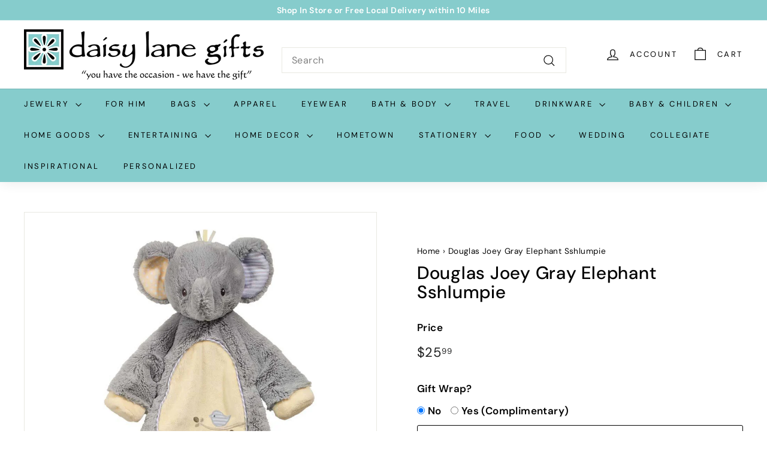

--- FILE ---
content_type: text/html; charset=utf-8
request_url: https://daisylanegifts.com/products/douglas-sshlumpie
body_size: 35315
content:
<!doctype html>
<html class="no-js" lang="en" dir="ltr">
<head>
<!-- Google Tag Manager -->
<script>(function(w,d,s,l,i){w[l]=w[l]||[];w[l].push({'gtm.start':
new Date().getTime(),event:'gtm.js'});var f=d.getElementsByTagName(s)[0],
j=d.createElement(s),dl=l!='dataLayer'?'&l='+l:'';j.async=true;j.src=
'https://www.googletagmanager.com/gtm.js?id='+i+dl;f.parentNode.insertBefore(j,f);
})(window,document,'script','dataLayer','GTM-N353ZL89');</script>
<!-- End Google Tag Manager -->
  
<meta charset="utf-8">
<meta http-equiv="X-UA-Compatible" content="IE=edge,chrome=1">
<meta name="viewport" content="width=device-width,initial-scale=1">
<meta name="theme-color" content="#111111">
<link rel="canonical" href="https://daisylanegifts.com/products/douglas-sshlumpie">
<link rel="preload" as="script" href="//daisylanegifts.com/cdn/shop/t/13/assets/theme.js?v=45978310851119577341701065209">
<link rel="preconnect" href="https://cdn.shopify.com" crossorigin>
<link rel="preconnect" href="https://fonts.shopifycdn.com" crossorigin>
<link rel="dns-prefetch" href="https://productreviews.shopifycdn.com">
<link rel="dns-prefetch" href="https://ajax.googleapis.com">
<link rel="dns-prefetch" href="https://maps.googleapis.com">
<link rel="dns-prefetch" href="https://maps.gstatic.com"><link rel="shortcut icon" href="//daisylanegifts.com/cdn/shop/files/Logo-flower_32x32.png?v=1698239299" type="image/png" /><title>Douglas Joey Gray Elephant Sshlumpie
&ndash; Daisy Lane Gifts LLC
</title>
<meta name="description" content="Polka dots and stripes bring a playful appearance to Joey, our lovable Gray Elephant Sshlumpie plush toy. Part stuffed animal, part blankie, this lightweight and versatile toy is an ideal friend to take along on stroller rides or to cuddle up with when it’s naptime. Crafted in materials so soft you have to feel to beli"><meta property="og:site_name" content="Daisy Lane Gifts LLC">
  <meta property="og:url" content="https://daisylanegifts.com/products/douglas-sshlumpie">
  <meta property="og:title" content="Douglas Joey Gray Elephant Sshlumpie">
  <meta property="og:type" content="product">
  <meta property="og:description" content="Polka dots and stripes bring a playful appearance to Joey, our lovable Gray Elephant Sshlumpie plush toy. Part stuffed animal, part blankie, this lightweight and versatile toy is an ideal friend to take along on stroller rides or to cuddle up with when it’s naptime. Crafted in materials so soft you have to feel to beli"><meta property="og:image" content="http://daisylanegifts.com/cdn/shop/products/1476_96687538-67c5-4281-bd14-18e0a8c997a2.jpg?v=1594490625">
    <meta property="og:image:secure_url" content="https://daisylanegifts.com/cdn/shop/products/1476_96687538-67c5-4281-bd14-18e0a8c997a2.jpg?v=1594490625">
    <meta property="og:image:width" content="1000">
    <meta property="og:image:height" content="1000"><meta name="twitter:site" content="@">
  <meta name="twitter:card" content="summary_large_image">
  <meta name="twitter:title" content="Douglas Joey Gray Elephant Sshlumpie">
  <meta name="twitter:description" content="Polka dots and stripes bring a playful appearance to Joey, our lovable Gray Elephant Sshlumpie plush toy. Part stuffed animal, part blankie, this lightweight and versatile toy is an ideal friend to take along on stroller rides or to cuddle up with when it’s naptime. Crafted in materials so soft you have to feel to beli">
<script>
if(!window.jQuery){
var jqueryScript = document.createElement('script');
jqueryScript.setAttribute('src','https://ajax.googleapis.com/ajax/libs/jquery/3.6.0/jquery.min.js'); 
document.head.appendChild(jqueryScript); 
}

__DL__jQueryinterval = setInterval(function(){
// wait for jQuery to load & run script after jQuery has loaded
if(window.jQuery){
// search parameters
getURLParams = function(name, url){
if (!url) url = window.location.href;
name = name.replace(/[\[\]]/g, "\\$&");
var regex = new RegExp("[?&]" + name + "(=([^&#]*)|&|#|$)"),
results = regex.exec(url);
if (!results) return null;
if (!results[2]) return '';
return decodeURIComponent(results[2].replace(/\+/g, " "));
};

/**********************
* DYNAMIC DEPENDENCIES
***********************/

__DL__ = {
dynamicCart: false,  // if cart is dynamic (meaning no refresh on cart add) set to true
debug: false, // if true, console messages will be displayed
cart: null,
wishlist: null,
removeCart: null
};

customBindings = {
cartTriggers: [],
viewCart: [],
removeCartTrigger: [],
cartVisableSelector: [],
promoSubscriptionsSelectors: [],
promoSuccess: [],
ctaSelectors: [],
newsletterSelectors: [],
newsletterSuccess: [],
searchPage: [],
wishlistSelector: [],
removeWishlist: [],
wishlistPage: [],
searchTermQuery: [getURLParams('q')], // replace var with correct query
};

/* DO NOT EDIT */
defaultBindings = {
cartTriggers: ['form[action="/cart/add"] [type="submit"],.add-to-cart,.cart-btn'],
viewCart: ['form[action="/cart"],.my-cart,.trigger-cart,#mobileCart'],
removeCartTrigger: ['[href*="/cart/change"]'],
cartVisableSelector: ['.inlinecart.is-active,.inline-cart.is-active'],
promoSubscriptionsSelectors: [],
promoSuccess: [],
ctaSelectors: [],
newsletterSelectors: ['input.contact_email'],
newsletterSuccess: ['.success_message'],
searchPage: ['search'],
wishlistSelector: [],
removeWishlist: [],
wishlistPage: []
};

// stitch bindings
objectArray = customBindings;
outputObject = __DL__;

applyBindings = function(objectArray, outputObject){
for (var x in objectArray) {  
var key = x;
var objs = objectArray[x]; 
values = [];    
if(objs.length > 0){    
values.push(objs);
if(key in outputObject){              
values.push(outputObject[key]); 
outputObject[key] = values.join(", "); 
}else{        
outputObject[key] = values.join(", ");
}   
}  
}
};

applyBindings(customBindings, __DL__);
applyBindings(defaultBindings, __DL__);

/**********************
* PREREQUISITE LIBRARIES 
***********************/

clearInterval(__DL__jQueryinterval);

// jquery-cookies.js
if(typeof $.cookie!==undefined){
(function(a){if(typeof define==='function'&&define.amd){define(['jquery'],a)}else if(typeof exports==='object'){module.exports=a(require('jquery'))}else{a(jQuery)}}(function($){var g=/\+/g;function encode(s){return h.raw?s:encodeURIComponent(s)}function decode(s){return h.raw?s:decodeURIComponent(s)}function stringifyCookieValue(a){return encode(h.json?JSON.stringify(a):String(a))}function parseCookieValue(s){if(s.indexOf('"')===0){s=s.slice(1,-1).replace(/\\"/g,'"').replace(/\\\\/g,'\\')}try{s=decodeURIComponent(s.replace(g,' '));return h.json?JSON.parse(s):s}catch(e){}}function read(s,a){var b=h.raw?s:parseCookieValue(s);return $.isFunction(a)?a(b):b}var h=$.cookie=function(a,b,c){if(arguments.length>1&&!$.isFunction(b)){c=$.extend({},h.defaults,c);if(typeof c.expires==='number'){var d=c.expires,t=c.expires=new Date();t.setMilliseconds(t.getMilliseconds()+d*864e+5)}return(document.cookie=[encode(a),'=',stringifyCookieValue(b),c.expires?'; expires='+c.expires.toUTCString():'',c.path?'; path='+c.path:'',c.domain?'; domain='+c.domain:'',c.secure?'; secure':''].join(''))}var e=a?undefined:{},cookies=document.cookie?document.cookie.split('; '):[],i=0,l=cookies.length;for(;i<l;i++){var f=cookies[i].split('='),name=decode(f.shift()),cookie=f.join('=');if(a===name){e=read(cookie,b);break}if(!a&&(cookie=read(cookie))!==undefined){e[name]=cookie}}return e};h.defaults={};$.removeCookie=function(a,b){$.cookie(a,'',$.extend({},b,{expires:-1}));return!$.cookie(a)}}))}

/**********************
* Begin dataLayer Build 
***********************/

window.dataLayer = window.dataLayer || [];  // init data layer if doesn't already exist

var template = "product"; 

/**
* Landing Page Cookie
* 1. Detect if user just landed on the site
* 2. Only fires if Page Title matches website */

$.cookie.raw = true;
if ($.cookie('landingPage') === undefined || $.cookie('landingPage').length === 0) {
var landingPage = true;
$.cookie('landingPage', unescape);
$.removeCookie('landingPage', {path: '/'});
$.cookie('landingPage', 'landed', {path: '/'});
} else {
var landingPage = false;
$.cookie('landingPage', unescape);
$.removeCookie('landingPage', {path: '/'});
$.cookie('landingPage', 'refresh', {path: '/'});
}
if (__DL__.debug) {
console.log('Landing Page: ' + landingPage);
}

/** 
* Log State Cookie */


var isLoggedIn = false;

if (!isLoggedIn) {
$.cookie('logState', unescape);
$.removeCookie('logState', {path: '/'});
$.cookie('logState', 'loggedOut', {path: '/'});
} else {
if ($.cookie('logState') === 'loggedOut' || $.cookie('logState') === undefined) {
$.cookie('logState', unescape);
$.removeCookie('logState', {path: '/'});
$.cookie('logState', 'firstLog', {path: '/'});
} else if ($.cookie('logState') === 'firstLog') {
$.cookie('logState', unescape);
$.removeCookie('logState', {path: '/'});
$.cookie('logState', 'refresh', {path: '/'});
}
}

if ($.cookie('logState') === 'firstLog') {
var firstLog = true;
} else {
var firstLog = false;
}

/**********************
* DATALAYER SECTIONS 
***********************/

/**
* DATALAYER: Landing Page
* Fires any time a user first lands on the site. */

if ($.cookie('landingPage') === 'landed') {
dataLayer.push({
'pageType': 'Landing',
'event': 'first_time_visitor'
});
}

/** 
* DATALAYER: Log State
* 1. Determine if user is logged in or not.
* 2. Return User specific data. */

var logState = {


'logState' : "Logged Out",


'firstLog'      : firstLog,
'customerEmail' : null,
'timestamp'     : Date().replace(/\(.*?\)/g,''),  

'customerType'       : 'New',
'customerTypeNumber' :'1', 

'shippingInfo' : {
'fullName'  : null,
'firstName' : null,
'lastName'  : null,
'address1'  : null,
'address2'  : null,
'street'    : null,
'city'      : null,
'province'  : null,
'zip'       : null,
'country'   : null,
'phone'     : null,
},
'billingInfo' : {
'fullName'  : null,
'firstName' : null,
'lastName'  : null,
'address1'  : null,
'address2'  : null,
'street'    : null,
'city'      : null,
'province'  : null,
'zip'       : null,
'country'   : null,
'phone'     : null,
},
'checkoutEmail' : null,
'currency'      : "USD",
'pageType'      : 'Log State',
'event'         : 'logState'
}
dataLayer.push(logState);

/** 
* DATALAYER: Homepage */

if(document.location.pathname == "/"){
dataLayer.push({
'pageType' : 'Homepage',
'event'    : 'homepage',
logState
});
}

/** 
* DATALAYER: 404 Pages
* Fire on 404 Pages */


/** 
* DATALAYER: Blog Articles
* Fire on Blog Article Pages */


/** DATALAYER: Product List Page (Collections, Category)
* Fire on all product listing pages. */


/** DATALAYER: Product Page
* Fire on all Product View pages. */
  
var ecommerce = {
'items': [{
'item_id'        : 4917262057517,  
'item_variant'    : null,             
'item_name'      : "Douglas Joey Gray Elephant Sshlumpie",
'price'           : "25.99",
'item_brand'      : "Douglas Cuddle",
'item_category'   : "Sshlumpie",
'item_list_name'  : null,
'description'     : "Polka dots and stripes bring a playful appearance to Joey, our lovable Gray Elephant Sshlumpie plush toy. Part stuffed animal, part blankie, this lightweight and versatile toy is an ideal friend to take along on stroller rides or to cuddle up with when it’s naptime. Crafted in materials so soft you have to feel to believe, Joey the Sweet Little Gray Elephant character is sure to become your Baby’s favorite plush companion. Pastel yellow hues bring gentle color to the sophisticated design of this cuddly friend. Patterned fabrics line his ears and detail his feet while an adorable applique of a little bird accents his belly. Shop our entire Joey the Sweet Little Gray Elephant collection to assemble your very own custom set of Elephant accessories.Additional informationWeight: 5.8 ozDimensions: 6 × 6 × 6 inAge: Birth \u0026amp; UpSize (IN): 19\" LongSize (CM): 48 cmWashing: Machine",
'imageURL'        : 'https://daisylanegifts.com/cdn/shop/products/1476_96687538-67c5-4281-bd14-18e0a8c997a2_grande.jpg?v=1594490625', 
'productURL'      : '/products/douglas-sshlumpie'
}]
};               
dataLayer.push({
'pageType' : 'Product',
'event'    : 'view_item',
ecommerce
});

$(__DL__.cartTriggers).click(function(){
dataLayer.push({                    
'event'    : 'add_to_cart',
ecommerce
});                  
});              


/** DATALAYER: Cart View
* Fire anytime a user views their cart (non-dynamic) */               


/** DATALAYER: Checkout on Shopify Plus **/
if(Shopify.Checkout){
var ecommerce = {
'transaction_id': 'null',
'affiliation': "Daisy Lane Gifts LLC",
'value': "",
'tax': "",
'shipping': "",
'subtotal': "",
'currency': null,

'email': null,
'items':[],
};
if(Shopify.Checkout.step){ 
if(Shopify.Checkout.step.length > 0){
if (Shopify.Checkout.step === 'contact_information'){
dataLayer.push({
'event'    :'begin_checkout',
'pageType' :'Customer Information',
'step': 1,
ecommerce
});
}else if (Shopify.Checkout.step === 'shipping_method'){
dataLayer.push({
'event'    :'add_shipping_info',
'pageType' :'Shipping Information',
ecommerce
});
}else if( Shopify.Checkout.step === "payment_method" ){
dataLayer.push({
'event'    :'add_payment_info',
'pageType' :'Add Payment Info',
ecommerce
});
}
}

/** DATALAYER: Transaction **/
if(Shopify.Checkout.page == "thank_you"){
transactionData = {
'transactionNumber'      : null,
'transactionId'          : null,
'transactionAffiliation' : "Daisy Lane Gifts LLC",
'transactionTotal'       : "",
'transactionTax'         : "",
'transactionShipping'    : "",
'transactionSubtotal'    : "",

}
dataLayer.push({
'pageType' :'Transaction',
'event'    :'purchase',
transactionData
});
}               
}
}

/** DOM Ready **/   
$(document).ready(function() {

/** DATALAYER: Search Results */
var searchPage = new RegExp(__DL__.searchPage, "g");
if(document.location.pathname.match(searchPage)){
var ecommerce = {
items :[],
};
dataLayer.push({
'pageType'   : "Search",
'search_term' : __DL__.searchTermQuery,                                       
'event'      : "search",
'item_list_name'  : null,
ecommerce
});    
}

/** DATALAYER: Remove From Cart **/


/** Google Tag Manager **/
(function(w,d,s,l,i){w[l]=w[l]||[];w[l].push({'gtm.start':
new Date().getTime(),event:'gtm.js'});var f=d.getElementsByTagName(s)[0],
j=d.createElement(s),dl=l!='dataLayer'?'&l='+l:'';j.async=true;j.src=
'https://www.googletagmanager.com/gtm.js?id='+i+dl;f.parentNode.insertBefore(j,f);
})(window,document,'script','dataLayer','GTM-N353ZL89');

}); // document ready
}
}, 500);
</script>
<style data-shopify>@font-face {
  font-family: "DM Sans";
  font-weight: 500;
  font-style: normal;
  font-display: swap;
  src: url("//daisylanegifts.com/cdn/fonts/dm_sans/dmsans_n5.8a0f1984c77eb7186ceb87c4da2173ff65eb012e.woff2") format("woff2"),
       url("//daisylanegifts.com/cdn/fonts/dm_sans/dmsans_n5.9ad2e755a89e15b3d6c53259daad5fc9609888e6.woff") format("woff");
}

  @font-face {
  font-family: "DM Sans";
  font-weight: 400;
  font-style: normal;
  font-display: swap;
  src: url("//daisylanegifts.com/cdn/fonts/dm_sans/dmsans_n4.ec80bd4dd7e1a334c969c265873491ae56018d72.woff2") format("woff2"),
       url("//daisylanegifts.com/cdn/fonts/dm_sans/dmsans_n4.87bdd914d8a61247b911147ae68e754d695c58a6.woff") format("woff");
}


  @font-face {
  font-family: "DM Sans";
  font-weight: 600;
  font-style: normal;
  font-display: swap;
  src: url("//daisylanegifts.com/cdn/fonts/dm_sans/dmsans_n6.70a2453ea926d613c6a2f89af05180d14b3a7c96.woff2") format("woff2"),
       url("//daisylanegifts.com/cdn/fonts/dm_sans/dmsans_n6.355605667bef215872257574b57fc097044f7e20.woff") format("woff");
}

  @font-face {
  font-family: "DM Sans";
  font-weight: 400;
  font-style: italic;
  font-display: swap;
  src: url("//daisylanegifts.com/cdn/fonts/dm_sans/dmsans_i4.b8fe05e69ee95d5a53155c346957d8cbf5081c1a.woff2") format("woff2"),
       url("//daisylanegifts.com/cdn/fonts/dm_sans/dmsans_i4.403fe28ee2ea63e142575c0aa47684d65f8c23a0.woff") format("woff");
}

  @font-face {
  font-family: "DM Sans";
  font-weight: 600;
  font-style: italic;
  font-display: swap;
  src: url("//daisylanegifts.com/cdn/fonts/dm_sans/dmsans_i6.b7d5b35c5f29523529e1bf4a3d0de71a44a277b6.woff2") format("woff2"),
       url("//daisylanegifts.com/cdn/fonts/dm_sans/dmsans_i6.9b760cc5bdd17b4de2c70249ba49bd707f27a31b.woff") format("woff");
}

</style><link href="//daisylanegifts.com/cdn/shop/t/13/assets/theme.css?v=67418367473265128451733353123" rel="stylesheet" type="text/css" media="all" />
<link href="//daisylanegifts.com/cdn/shop/t/13/assets/next.css?v=158866798463962457201701065209" rel="stylesheet" type="text/css" media="all" />
<style data-shopify>:root {
    --typeHeaderPrimary: "DM Sans";
    --typeHeaderFallback: sans-serif;
    --typeHeaderSize: 35px;
    --typeHeaderWeight: 500;
    --typeHeaderLineHeight: 1.1;
    --typeHeaderSpacing: 0.025em;

    --typeBasePrimary:"DM Sans";
    --typeBaseFallback:sans-serif;
    --typeBaseSize: 16px;
    --typeBaseWeight: 400;
    --typeBaseSpacing: 0.025em;
    --typeBaseLineHeight: 1.6;

    --colorSmallImageBg: #ffffff;
    --colorSmallImageBgDark: #f7f7f7;
    --colorLargeImageBg: #0f0f0f;
    --colorLargeImageBgLight: #303030;

    --iconWeight: 3px;
    --iconLinecaps: miter;

    
      --buttonRadius: 3px;
      --btnPadding: 11px 25px;
    

    
      --roundness: 0;
    

    
      --gridThickness: 0;
    

    --productTileMargin: 8%;
    --collectionTileMargin: 15%;

    --swatchSize: 40px;
  }

  @media screen and (max-width: 768px) {
    :root {
      --typeBaseSize: 14px;

      
        --roundness: 0;
        --btnPadding: 9px 17px;
      
    }
  }</style><script>
document.documentElement.className = document.documentElement.className.replace('no-js', 'js');

window.theme = window.theme || {};
theme.routes = {
home: "/",
collections: "/collections",
cart: "/cart.js",
cartPage: "/cart",
cartAdd: "/cart/add.js",
cartChange: "/cart/change.js",
search: "/search",
predictiveSearch: "/search/suggest"
};

theme.strings = {
soldOut: "Sold Out",
unavailable: "Unavailable",
inStockLabel: "In stock, ready to ship",
oneStockLabel: "Low stock - [count] item left",
otherStockLabel: "Low stock - [count] items left",
willNotShipUntil: "Ready to ship [date]",
willBeInStockAfter: "Back in stock [date]",
waitingForStock: "Inventory on the way",
savePrice: "Save [saved_amount]",
cartEmpty: "Your cart is currently empty.",
cartTermsConfirmation: "You must agree with the terms and conditions of sales to check out",
searchCollections: "Collections",
searchPages: "Pages",
searchArticles: "Articles",
maxQuantity: "You can only have [quantity] of [title] in your cart."
};
theme.settings = {
cartType: "page",
isCustomerTemplate: false,
moneyFormat: "${{amount}}",
saveType: "dollar",
productImageSize: "square",
productImageCover: false,
predictiveSearch: false,
predictiveSearchType: null,
superScriptSetting: true,
superScriptPrice: true,
quickView: true,
quickAdd: true,
themeName: 'Expanse',
themeVersion: "4.4.1"
};
</script>

<script>window.performance && window.performance.mark && window.performance.mark('shopify.content_for_header.start');</script><meta id="shopify-digital-wallet" name="shopify-digital-wallet" content="/38701760557/digital_wallets/dialog">
<meta name="shopify-checkout-api-token" content="c5b0f829bb122bd78fd68b882ae46485">
<link rel="alternate" type="application/json+oembed" href="https://daisylanegifts.com/products/douglas-sshlumpie.oembed">
<script async="async" src="/checkouts/internal/preloads.js?locale=en-US"></script>
<script id="apple-pay-shop-capabilities" type="application/json">{"shopId":38701760557,"countryCode":"US","currencyCode":"USD","merchantCapabilities":["supports3DS"],"merchantId":"gid:\/\/shopify\/Shop\/38701760557","merchantName":"Daisy Lane Gifts LLC","requiredBillingContactFields":["postalAddress","email","phone"],"requiredShippingContactFields":["postalAddress","email","phone"],"shippingType":"shipping","supportedNetworks":["visa","masterCard","amex","discover","elo","jcb"],"total":{"type":"pending","label":"Daisy Lane Gifts LLC","amount":"1.00"},"shopifyPaymentsEnabled":true,"supportsSubscriptions":true}</script>
<script id="shopify-features" type="application/json">{"accessToken":"c5b0f829bb122bd78fd68b882ae46485","betas":["rich-media-storefront-analytics"],"domain":"daisylanegifts.com","predictiveSearch":true,"shopId":38701760557,"locale":"en"}</script>
<script>var Shopify = Shopify || {};
Shopify.shop = "daisy-lane-gifts-llc.myshopify.com";
Shopify.locale = "en";
Shopify.currency = {"active":"USD","rate":"1.0"};
Shopify.country = "US";
Shopify.theme = {"name":" FW Expanse (Live)","id":163314499890,"schema_name":"Expanse","schema_version":"4.4.1","theme_store_id":902,"role":"main"};
Shopify.theme.handle = "null";
Shopify.theme.style = {"id":null,"handle":null};
Shopify.cdnHost = "daisylanegifts.com/cdn";
Shopify.routes = Shopify.routes || {};
Shopify.routes.root = "/";</script>
<script type="module">!function(o){(o.Shopify=o.Shopify||{}).modules=!0}(window);</script>
<script>!function(o){function n(){var o=[];function n(){o.push(Array.prototype.slice.apply(arguments))}return n.q=o,n}var t=o.Shopify=o.Shopify||{};t.loadFeatures=n(),t.autoloadFeatures=n()}(window);</script>
<script id="shop-js-analytics" type="application/json">{"pageType":"product"}</script>
<script defer="defer" async type="module" src="//daisylanegifts.com/cdn/shopifycloud/shop-js/modules/v2/client.init-shop-cart-sync_BN7fPSNr.en.esm.js"></script>
<script defer="defer" async type="module" src="//daisylanegifts.com/cdn/shopifycloud/shop-js/modules/v2/chunk.common_Cbph3Kss.esm.js"></script>
<script defer="defer" async type="module" src="//daisylanegifts.com/cdn/shopifycloud/shop-js/modules/v2/chunk.modal_DKumMAJ1.esm.js"></script>
<script type="module">
  await import("//daisylanegifts.com/cdn/shopifycloud/shop-js/modules/v2/client.init-shop-cart-sync_BN7fPSNr.en.esm.js");
await import("//daisylanegifts.com/cdn/shopifycloud/shop-js/modules/v2/chunk.common_Cbph3Kss.esm.js");
await import("//daisylanegifts.com/cdn/shopifycloud/shop-js/modules/v2/chunk.modal_DKumMAJ1.esm.js");

  window.Shopify.SignInWithShop?.initShopCartSync?.({"fedCMEnabled":true,"windoidEnabled":true});

</script>
<script>(function() {
  var isLoaded = false;
  function asyncLoad() {
    if (isLoaded) return;
    isLoaded = true;
    var urls = ["\/\/d1liekpayvooaz.cloudfront.net\/apps\/customizery\/customizery.js?shop=daisy-lane-gifts-llc.myshopify.com"];
    for (var i = 0; i < urls.length; i++) {
      var s = document.createElement('script');
      s.type = 'text/javascript';
      s.async = true;
      s.src = urls[i];
      var x = document.getElementsByTagName('script')[0];
      x.parentNode.insertBefore(s, x);
    }
  };
  if(window.attachEvent) {
    window.attachEvent('onload', asyncLoad);
  } else {
    window.addEventListener('load', asyncLoad, false);
  }
})();</script>
<script id="__st">var __st={"a":38701760557,"offset":-21600,"reqid":"a0ce1b19-7dea-4e04-90c2-1a4650256ea6-1769761250","pageurl":"daisylanegifts.com\/products\/douglas-sshlumpie","u":"6a00c496873a","p":"product","rtyp":"product","rid":4917262057517};</script>
<script>window.ShopifyPaypalV4VisibilityTracking = true;</script>
<script id="captcha-bootstrap">!function(){'use strict';const t='contact',e='account',n='new_comment',o=[[t,t],['blogs',n],['comments',n],[t,'customer']],c=[[e,'customer_login'],[e,'guest_login'],[e,'recover_customer_password'],[e,'create_customer']],r=t=>t.map((([t,e])=>`form[action*='/${t}']:not([data-nocaptcha='true']) input[name='form_type'][value='${e}']`)).join(','),a=t=>()=>t?[...document.querySelectorAll(t)].map((t=>t.form)):[];function s(){const t=[...o],e=r(t);return a(e)}const i='password',u='form_key',d=['recaptcha-v3-token','g-recaptcha-response','h-captcha-response',i],f=()=>{try{return window.sessionStorage}catch{return}},m='__shopify_v',_=t=>t.elements[u];function p(t,e,n=!1){try{const o=window.sessionStorage,c=JSON.parse(o.getItem(e)),{data:r}=function(t){const{data:e,action:n}=t;return t[m]||n?{data:e,action:n}:{data:t,action:n}}(c);for(const[e,n]of Object.entries(r))t.elements[e]&&(t.elements[e].value=n);n&&o.removeItem(e)}catch(o){console.error('form repopulation failed',{error:o})}}const l='form_type',E='cptcha';function T(t){t.dataset[E]=!0}const w=window,h=w.document,L='Shopify',v='ce_forms',y='captcha';let A=!1;((t,e)=>{const n=(g='f06e6c50-85a8-45c8-87d0-21a2b65856fe',I='https://cdn.shopify.com/shopifycloud/storefront-forms-hcaptcha/ce_storefront_forms_captcha_hcaptcha.v1.5.2.iife.js',D={infoText:'Protected by hCaptcha',privacyText:'Privacy',termsText:'Terms'},(t,e,n)=>{const o=w[L][v],c=o.bindForm;if(c)return c(t,g,e,D).then(n);var r;o.q.push([[t,g,e,D],n]),r=I,A||(h.body.append(Object.assign(h.createElement('script'),{id:'captcha-provider',async:!0,src:r})),A=!0)});var g,I,D;w[L]=w[L]||{},w[L][v]=w[L][v]||{},w[L][v].q=[],w[L][y]=w[L][y]||{},w[L][y].protect=function(t,e){n(t,void 0,e),T(t)},Object.freeze(w[L][y]),function(t,e,n,w,h,L){const[v,y,A,g]=function(t,e,n){const i=e?o:[],u=t?c:[],d=[...i,...u],f=r(d),m=r(i),_=r(d.filter((([t,e])=>n.includes(e))));return[a(f),a(m),a(_),s()]}(w,h,L),I=t=>{const e=t.target;return e instanceof HTMLFormElement?e:e&&e.form},D=t=>v().includes(t);t.addEventListener('submit',(t=>{const e=I(t);if(!e)return;const n=D(e)&&!e.dataset.hcaptchaBound&&!e.dataset.recaptchaBound,o=_(e),c=g().includes(e)&&(!o||!o.value);(n||c)&&t.preventDefault(),c&&!n&&(function(t){try{if(!f())return;!function(t){const e=f();if(!e)return;const n=_(t);if(!n)return;const o=n.value;o&&e.removeItem(o)}(t);const e=Array.from(Array(32),(()=>Math.random().toString(36)[2])).join('');!function(t,e){_(t)||t.append(Object.assign(document.createElement('input'),{type:'hidden',name:u})),t.elements[u].value=e}(t,e),function(t,e){const n=f();if(!n)return;const o=[...t.querySelectorAll(`input[type='${i}']`)].map((({name:t})=>t)),c=[...d,...o],r={};for(const[a,s]of new FormData(t).entries())c.includes(a)||(r[a]=s);n.setItem(e,JSON.stringify({[m]:1,action:t.action,data:r}))}(t,e)}catch(e){console.error('failed to persist form',e)}}(e),e.submit())}));const S=(t,e)=>{t&&!t.dataset[E]&&(n(t,e.some((e=>e===t))),T(t))};for(const o of['focusin','change'])t.addEventListener(o,(t=>{const e=I(t);D(e)&&S(e,y())}));const B=e.get('form_key'),M=e.get(l),P=B&&M;t.addEventListener('DOMContentLoaded',(()=>{const t=y();if(P)for(const e of t)e.elements[l].value===M&&p(e,B);[...new Set([...A(),...v().filter((t=>'true'===t.dataset.shopifyCaptcha))])].forEach((e=>S(e,t)))}))}(h,new URLSearchParams(w.location.search),n,t,e,['guest_login'])})(!1,!0)}();</script>
<script integrity="sha256-4kQ18oKyAcykRKYeNunJcIwy7WH5gtpwJnB7kiuLZ1E=" data-source-attribution="shopify.loadfeatures" defer="defer" src="//daisylanegifts.com/cdn/shopifycloud/storefront/assets/storefront/load_feature-a0a9edcb.js" crossorigin="anonymous"></script>
<script data-source-attribution="shopify.dynamic_checkout.dynamic.init">var Shopify=Shopify||{};Shopify.PaymentButton=Shopify.PaymentButton||{isStorefrontPortableWallets:!0,init:function(){window.Shopify.PaymentButton.init=function(){};var t=document.createElement("script");t.src="https://daisylanegifts.com/cdn/shopifycloud/portable-wallets/latest/portable-wallets.en.js",t.type="module",document.head.appendChild(t)}};
</script>
<script data-source-attribution="shopify.dynamic_checkout.buyer_consent">
  function portableWalletsHideBuyerConsent(e){var t=document.getElementById("shopify-buyer-consent"),n=document.getElementById("shopify-subscription-policy-button");t&&n&&(t.classList.add("hidden"),t.setAttribute("aria-hidden","true"),n.removeEventListener("click",e))}function portableWalletsShowBuyerConsent(e){var t=document.getElementById("shopify-buyer-consent"),n=document.getElementById("shopify-subscription-policy-button");t&&n&&(t.classList.remove("hidden"),t.removeAttribute("aria-hidden"),n.addEventListener("click",e))}window.Shopify?.PaymentButton&&(window.Shopify.PaymentButton.hideBuyerConsent=portableWalletsHideBuyerConsent,window.Shopify.PaymentButton.showBuyerConsent=portableWalletsShowBuyerConsent);
</script>
<script>
  function portableWalletsCleanup(e){e&&e.src&&console.error("Failed to load portable wallets script "+e.src);var t=document.querySelectorAll("shopify-accelerated-checkout .shopify-payment-button__skeleton, shopify-accelerated-checkout-cart .wallet-cart-button__skeleton"),e=document.getElementById("shopify-buyer-consent");for(let e=0;e<t.length;e++)t[e].remove();e&&e.remove()}function portableWalletsNotLoadedAsModule(e){e instanceof ErrorEvent&&"string"==typeof e.message&&e.message.includes("import.meta")&&"string"==typeof e.filename&&e.filename.includes("portable-wallets")&&(window.removeEventListener("error",portableWalletsNotLoadedAsModule),window.Shopify.PaymentButton.failedToLoad=e,"loading"===document.readyState?document.addEventListener("DOMContentLoaded",window.Shopify.PaymentButton.init):window.Shopify.PaymentButton.init())}window.addEventListener("error",portableWalletsNotLoadedAsModule);
</script>

<script type="module" src="https://daisylanegifts.com/cdn/shopifycloud/portable-wallets/latest/portable-wallets.en.js" onError="portableWalletsCleanup(this)" crossorigin="anonymous"></script>
<script nomodule>
  document.addEventListener("DOMContentLoaded", portableWalletsCleanup);
</script>

<link id="shopify-accelerated-checkout-styles" rel="stylesheet" media="screen" href="https://daisylanegifts.com/cdn/shopifycloud/portable-wallets/latest/accelerated-checkout-backwards-compat.css" crossorigin="anonymous">
<style id="shopify-accelerated-checkout-cart">
        #shopify-buyer-consent {
  margin-top: 1em;
  display: inline-block;
  width: 100%;
}

#shopify-buyer-consent.hidden {
  display: none;
}

#shopify-subscription-policy-button {
  background: none;
  border: none;
  padding: 0;
  text-decoration: underline;
  font-size: inherit;
  cursor: pointer;
}

#shopify-subscription-policy-button::before {
  box-shadow: none;
}

      </style>

<script>window.performance && window.performance.mark && window.performance.mark('shopify.content_for_header.end');</script>

<script src="//daisylanegifts.com/cdn/shop/t/13/assets/vendor-scripts-v2.js?v=28795867768355101311701065209" defer="defer"></script>
<script src="//daisylanegifts.com/cdn/shop/t/13/assets/theme.js?v=45978310851119577341701065209" defer="defer"></script>
<script src="//daisylanegifts.com/cdn/shop/t/13/assets/next.js?v=131372909002363781041701065209" defer="defer"></script>

<!-- SlideRule Script Start -->
<script name="sliderule-tracking" data-ot-ignore>
(function(){
	slideruleData = {
    "version":"v0.0.1",
    "referralExclusion":"/(paypal|visa|MasterCard|clicksafe|arcot\.com|geschuetzteinkaufen|checkout\.shopify\.com|checkout\.rechargeapps\.com|portal\.afterpay\.com|payfort)/",
    "googleSignals":true,
    "anonymizeIp":true,
    "productClicks":true,
    "persistentUserId":true,
    "hideBranding":false,
    "ecommerce":{"currencyCode":"USD",
    "impressions":[]},
    "pageType":"product",
	"destinations":{"google_analytics_4":{"measurementIds":["G-FJ38JMFWBP"]}},
    "cookieUpdate":true
	}

	
		slideruleData.themeMode = "live"
	

	


	
	})();
</script>
<script async type="text/javascript" src=https://files.slideruletools.com/eluredils-g.js></script>
<!-- SlideRule Script End -->
<script src="https://cdn.shopify.com/extensions/019c0dd7-661b-7db3-95a0-2e24cbc42c05/smile-io-282/assets/smile-loader.js" type="text/javascript" defer="defer"></script>
<link href="https://monorail-edge.shopifysvc.com" rel="dns-prefetch">
<script>(function(){if ("sendBeacon" in navigator && "performance" in window) {try {var session_token_from_headers = performance.getEntriesByType('navigation')[0].serverTiming.find(x => x.name == '_s').description;} catch {var session_token_from_headers = undefined;}var session_cookie_matches = document.cookie.match(/_shopify_s=([^;]*)/);var session_token_from_cookie = session_cookie_matches && session_cookie_matches.length === 2 ? session_cookie_matches[1] : "";var session_token = session_token_from_headers || session_token_from_cookie || "";function handle_abandonment_event(e) {var entries = performance.getEntries().filter(function(entry) {return /monorail-edge.shopifysvc.com/.test(entry.name);});if (!window.abandonment_tracked && entries.length === 0) {window.abandonment_tracked = true;var currentMs = Date.now();var navigation_start = performance.timing.navigationStart;var payload = {shop_id: 38701760557,url: window.location.href,navigation_start,duration: currentMs - navigation_start,session_token,page_type: "product"};window.navigator.sendBeacon("https://monorail-edge.shopifysvc.com/v1/produce", JSON.stringify({schema_id: "online_store_buyer_site_abandonment/1.1",payload: payload,metadata: {event_created_at_ms: currentMs,event_sent_at_ms: currentMs}}));}}window.addEventListener('pagehide', handle_abandonment_event);}}());</script>
<script id="web-pixels-manager-setup">(function e(e,d,r,n,o){if(void 0===o&&(o={}),!Boolean(null===(a=null===(i=window.Shopify)||void 0===i?void 0:i.analytics)||void 0===a?void 0:a.replayQueue)){var i,a;window.Shopify=window.Shopify||{};var t=window.Shopify;t.analytics=t.analytics||{};var s=t.analytics;s.replayQueue=[],s.publish=function(e,d,r){return s.replayQueue.push([e,d,r]),!0};try{self.performance.mark("wpm:start")}catch(e){}var l=function(){var e={modern:/Edge?\/(1{2}[4-9]|1[2-9]\d|[2-9]\d{2}|\d{4,})\.\d+(\.\d+|)|Firefox\/(1{2}[4-9]|1[2-9]\d|[2-9]\d{2}|\d{4,})\.\d+(\.\d+|)|Chrom(ium|e)\/(9{2}|\d{3,})\.\d+(\.\d+|)|(Maci|X1{2}).+ Version\/(15\.\d+|(1[6-9]|[2-9]\d|\d{3,})\.\d+)([,.]\d+|)( \(\w+\)|)( Mobile\/\w+|) Safari\/|Chrome.+OPR\/(9{2}|\d{3,})\.\d+\.\d+|(CPU[ +]OS|iPhone[ +]OS|CPU[ +]iPhone|CPU IPhone OS|CPU iPad OS)[ +]+(15[._]\d+|(1[6-9]|[2-9]\d|\d{3,})[._]\d+)([._]\d+|)|Android:?[ /-](13[3-9]|1[4-9]\d|[2-9]\d{2}|\d{4,})(\.\d+|)(\.\d+|)|Android.+Firefox\/(13[5-9]|1[4-9]\d|[2-9]\d{2}|\d{4,})\.\d+(\.\d+|)|Android.+Chrom(ium|e)\/(13[3-9]|1[4-9]\d|[2-9]\d{2}|\d{4,})\.\d+(\.\d+|)|SamsungBrowser\/([2-9]\d|\d{3,})\.\d+/,legacy:/Edge?\/(1[6-9]|[2-9]\d|\d{3,})\.\d+(\.\d+|)|Firefox\/(5[4-9]|[6-9]\d|\d{3,})\.\d+(\.\d+|)|Chrom(ium|e)\/(5[1-9]|[6-9]\d|\d{3,})\.\d+(\.\d+|)([\d.]+$|.*Safari\/(?![\d.]+ Edge\/[\d.]+$))|(Maci|X1{2}).+ Version\/(10\.\d+|(1[1-9]|[2-9]\d|\d{3,})\.\d+)([,.]\d+|)( \(\w+\)|)( Mobile\/\w+|) Safari\/|Chrome.+OPR\/(3[89]|[4-9]\d|\d{3,})\.\d+\.\d+|(CPU[ +]OS|iPhone[ +]OS|CPU[ +]iPhone|CPU IPhone OS|CPU iPad OS)[ +]+(10[._]\d+|(1[1-9]|[2-9]\d|\d{3,})[._]\d+)([._]\d+|)|Android:?[ /-](13[3-9]|1[4-9]\d|[2-9]\d{2}|\d{4,})(\.\d+|)(\.\d+|)|Mobile Safari.+OPR\/([89]\d|\d{3,})\.\d+\.\d+|Android.+Firefox\/(13[5-9]|1[4-9]\d|[2-9]\d{2}|\d{4,})\.\d+(\.\d+|)|Android.+Chrom(ium|e)\/(13[3-9]|1[4-9]\d|[2-9]\d{2}|\d{4,})\.\d+(\.\d+|)|Android.+(UC? ?Browser|UCWEB|U3)[ /]?(15\.([5-9]|\d{2,})|(1[6-9]|[2-9]\d|\d{3,})\.\d+)\.\d+|SamsungBrowser\/(5\.\d+|([6-9]|\d{2,})\.\d+)|Android.+MQ{2}Browser\/(14(\.(9|\d{2,})|)|(1[5-9]|[2-9]\d|\d{3,})(\.\d+|))(\.\d+|)|K[Aa][Ii]OS\/(3\.\d+|([4-9]|\d{2,})\.\d+)(\.\d+|)/},d=e.modern,r=e.legacy,n=navigator.userAgent;return n.match(d)?"modern":n.match(r)?"legacy":"unknown"}(),u="modern"===l?"modern":"legacy",c=(null!=n?n:{modern:"",legacy:""})[u],f=function(e){return[e.baseUrl,"/wpm","/b",e.hashVersion,"modern"===e.buildTarget?"m":"l",".js"].join("")}({baseUrl:d,hashVersion:r,buildTarget:u}),m=function(e){var d=e.version,r=e.bundleTarget,n=e.surface,o=e.pageUrl,i=e.monorailEndpoint;return{emit:function(e){var a=e.status,t=e.errorMsg,s=(new Date).getTime(),l=JSON.stringify({metadata:{event_sent_at_ms:s},events:[{schema_id:"web_pixels_manager_load/3.1",payload:{version:d,bundle_target:r,page_url:o,status:a,surface:n,error_msg:t},metadata:{event_created_at_ms:s}}]});if(!i)return console&&console.warn&&console.warn("[Web Pixels Manager] No Monorail endpoint provided, skipping logging."),!1;try{return self.navigator.sendBeacon.bind(self.navigator)(i,l)}catch(e){}var u=new XMLHttpRequest;try{return u.open("POST",i,!0),u.setRequestHeader("Content-Type","text/plain"),u.send(l),!0}catch(e){return console&&console.warn&&console.warn("[Web Pixels Manager] Got an unhandled error while logging to Monorail."),!1}}}}({version:r,bundleTarget:l,surface:e.surface,pageUrl:self.location.href,monorailEndpoint:e.monorailEndpoint});try{o.browserTarget=l,function(e){var d=e.src,r=e.async,n=void 0===r||r,o=e.onload,i=e.onerror,a=e.sri,t=e.scriptDataAttributes,s=void 0===t?{}:t,l=document.createElement("script"),u=document.querySelector("head"),c=document.querySelector("body");if(l.async=n,l.src=d,a&&(l.integrity=a,l.crossOrigin="anonymous"),s)for(var f in s)if(Object.prototype.hasOwnProperty.call(s,f))try{l.dataset[f]=s[f]}catch(e){}if(o&&l.addEventListener("load",o),i&&l.addEventListener("error",i),u)u.appendChild(l);else{if(!c)throw new Error("Did not find a head or body element to append the script");c.appendChild(l)}}({src:f,async:!0,onload:function(){if(!function(){var e,d;return Boolean(null===(d=null===(e=window.Shopify)||void 0===e?void 0:e.analytics)||void 0===d?void 0:d.initialized)}()){var d=window.webPixelsManager.init(e)||void 0;if(d){var r=window.Shopify.analytics;r.replayQueue.forEach((function(e){var r=e[0],n=e[1],o=e[2];d.publishCustomEvent(r,n,o)})),r.replayQueue=[],r.publish=d.publishCustomEvent,r.visitor=d.visitor,r.initialized=!0}}},onerror:function(){return m.emit({status:"failed",errorMsg:"".concat(f," has failed to load")})},sri:function(e){var d=/^sha384-[A-Za-z0-9+/=]+$/;return"string"==typeof e&&d.test(e)}(c)?c:"",scriptDataAttributes:o}),m.emit({status:"loading"})}catch(e){m.emit({status:"failed",errorMsg:(null==e?void 0:e.message)||"Unknown error"})}}})({shopId: 38701760557,storefrontBaseUrl: "https://daisylanegifts.com",extensionsBaseUrl: "https://extensions.shopifycdn.com/cdn/shopifycloud/web-pixels-manager",monorailEndpoint: "https://monorail-edge.shopifysvc.com/unstable/produce_batch",surface: "storefront-renderer",enabledBetaFlags: ["2dca8a86"],webPixelsConfigList: [{"id":"125468978","configuration":"{\"measurementIds\":\"G-FJ38JMFWBP\"}","eventPayloadVersion":"v1","runtimeContext":"STRICT","scriptVersion":"7aaae93c56736e9df275e05ad7cdcadf","type":"APP","apiClientId":3542712321,"privacyPurposes":["ANALYTICS","MARKETING","SALE_OF_DATA"],"dataSharingAdjustments":{"protectedCustomerApprovalScopes":["read_customer_address","read_customer_email","read_customer_name","read_customer_personal_data","read_customer_phone"]}},{"id":"shopify-app-pixel","configuration":"{}","eventPayloadVersion":"v1","runtimeContext":"STRICT","scriptVersion":"0450","apiClientId":"shopify-pixel","type":"APP","privacyPurposes":["ANALYTICS","MARKETING"]},{"id":"shopify-custom-pixel","eventPayloadVersion":"v1","runtimeContext":"LAX","scriptVersion":"0450","apiClientId":"shopify-pixel","type":"CUSTOM","privacyPurposes":["ANALYTICS","MARKETING"]}],isMerchantRequest: false,initData: {"shop":{"name":"Daisy Lane Gifts LLC","paymentSettings":{"currencyCode":"USD"},"myshopifyDomain":"daisy-lane-gifts-llc.myshopify.com","countryCode":"US","storefrontUrl":"https:\/\/daisylanegifts.com"},"customer":null,"cart":null,"checkout":null,"productVariants":[{"price":{"amount":25.99,"currencyCode":"USD"},"product":{"title":"Douglas Joey Gray Elephant Sshlumpie","vendor":"Douglas Cuddle","id":"4917262057517","untranslatedTitle":"Douglas Joey Gray Elephant Sshlumpie","url":"\/products\/douglas-sshlumpie","type":"Sshlumpie"},"id":"34675631947821","image":{"src":"\/\/daisylanegifts.com\/cdn\/shop\/products\/1476_96687538-67c5-4281-bd14-18e0a8c997a2.jpg?v=1594490625"},"sku":"1476","title":"Default Title","untranslatedTitle":"Default Title"}],"purchasingCompany":null},},"https://daisylanegifts.com/cdn","1d2a099fw23dfb22ep557258f5m7a2edbae",{"modern":"","legacy":""},{"shopId":"38701760557","storefrontBaseUrl":"https:\/\/daisylanegifts.com","extensionBaseUrl":"https:\/\/extensions.shopifycdn.com\/cdn\/shopifycloud\/web-pixels-manager","surface":"storefront-renderer","enabledBetaFlags":"[\"2dca8a86\"]","isMerchantRequest":"false","hashVersion":"1d2a099fw23dfb22ep557258f5m7a2edbae","publish":"custom","events":"[[\"page_viewed\",{}],[\"product_viewed\",{\"productVariant\":{\"price\":{\"amount\":25.99,\"currencyCode\":\"USD\"},\"product\":{\"title\":\"Douglas Joey Gray Elephant Sshlumpie\",\"vendor\":\"Douglas Cuddle\",\"id\":\"4917262057517\",\"untranslatedTitle\":\"Douglas Joey Gray Elephant Sshlumpie\",\"url\":\"\/products\/douglas-sshlumpie\",\"type\":\"Sshlumpie\"},\"id\":\"34675631947821\",\"image\":{\"src\":\"\/\/daisylanegifts.com\/cdn\/shop\/products\/1476_96687538-67c5-4281-bd14-18e0a8c997a2.jpg?v=1594490625\"},\"sku\":\"1476\",\"title\":\"Default Title\",\"untranslatedTitle\":\"Default Title\"}}]]"});</script><script>
  window.ShopifyAnalytics = window.ShopifyAnalytics || {};
  window.ShopifyAnalytics.meta = window.ShopifyAnalytics.meta || {};
  window.ShopifyAnalytics.meta.currency = 'USD';
  var meta = {"product":{"id":4917262057517,"gid":"gid:\/\/shopify\/Product\/4917262057517","vendor":"Douglas Cuddle","type":"Sshlumpie","handle":"douglas-sshlumpie","variants":[{"id":34675631947821,"price":2599,"name":"Douglas Joey Gray Elephant Sshlumpie","public_title":null,"sku":"1476"}],"remote":false},"page":{"pageType":"product","resourceType":"product","resourceId":4917262057517,"requestId":"a0ce1b19-7dea-4e04-90c2-1a4650256ea6-1769761250"}};
  for (var attr in meta) {
    window.ShopifyAnalytics.meta[attr] = meta[attr];
  }
</script>
<script class="analytics">
  (function () {
    var customDocumentWrite = function(content) {
      var jquery = null;

      if (window.jQuery) {
        jquery = window.jQuery;
      } else if (window.Checkout && window.Checkout.$) {
        jquery = window.Checkout.$;
      }

      if (jquery) {
        jquery('body').append(content);
      }
    };

    var hasLoggedConversion = function(token) {
      if (token) {
        return document.cookie.indexOf('loggedConversion=' + token) !== -1;
      }
      return false;
    }

    var setCookieIfConversion = function(token) {
      if (token) {
        var twoMonthsFromNow = new Date(Date.now());
        twoMonthsFromNow.setMonth(twoMonthsFromNow.getMonth() + 2);

        document.cookie = 'loggedConversion=' + token + '; expires=' + twoMonthsFromNow;
      }
    }

    var trekkie = window.ShopifyAnalytics.lib = window.trekkie = window.trekkie || [];
    if (trekkie.integrations) {
      return;
    }
    trekkie.methods = [
      'identify',
      'page',
      'ready',
      'track',
      'trackForm',
      'trackLink'
    ];
    trekkie.factory = function(method) {
      return function() {
        var args = Array.prototype.slice.call(arguments);
        args.unshift(method);
        trekkie.push(args);
        return trekkie;
      };
    };
    for (var i = 0; i < trekkie.methods.length; i++) {
      var key = trekkie.methods[i];
      trekkie[key] = trekkie.factory(key);
    }
    trekkie.load = function(config) {
      trekkie.config = config || {};
      trekkie.config.initialDocumentCookie = document.cookie;
      var first = document.getElementsByTagName('script')[0];
      var script = document.createElement('script');
      script.type = 'text/javascript';
      script.onerror = function(e) {
        var scriptFallback = document.createElement('script');
        scriptFallback.type = 'text/javascript';
        scriptFallback.onerror = function(error) {
                var Monorail = {
      produce: function produce(monorailDomain, schemaId, payload) {
        var currentMs = new Date().getTime();
        var event = {
          schema_id: schemaId,
          payload: payload,
          metadata: {
            event_created_at_ms: currentMs,
            event_sent_at_ms: currentMs
          }
        };
        return Monorail.sendRequest("https://" + monorailDomain + "/v1/produce", JSON.stringify(event));
      },
      sendRequest: function sendRequest(endpointUrl, payload) {
        // Try the sendBeacon API
        if (window && window.navigator && typeof window.navigator.sendBeacon === 'function' && typeof window.Blob === 'function' && !Monorail.isIos12()) {
          var blobData = new window.Blob([payload], {
            type: 'text/plain'
          });

          if (window.navigator.sendBeacon(endpointUrl, blobData)) {
            return true;
          } // sendBeacon was not successful

        } // XHR beacon

        var xhr = new XMLHttpRequest();

        try {
          xhr.open('POST', endpointUrl);
          xhr.setRequestHeader('Content-Type', 'text/plain');
          xhr.send(payload);
        } catch (e) {
          console.log(e);
        }

        return false;
      },
      isIos12: function isIos12() {
        return window.navigator.userAgent.lastIndexOf('iPhone; CPU iPhone OS 12_') !== -1 || window.navigator.userAgent.lastIndexOf('iPad; CPU OS 12_') !== -1;
      }
    };
    Monorail.produce('monorail-edge.shopifysvc.com',
      'trekkie_storefront_load_errors/1.1',
      {shop_id: 38701760557,
      theme_id: 163314499890,
      app_name: "storefront",
      context_url: window.location.href,
      source_url: "//daisylanegifts.com/cdn/s/trekkie.storefront.c59ea00e0474b293ae6629561379568a2d7c4bba.min.js"});

        };
        scriptFallback.async = true;
        scriptFallback.src = '//daisylanegifts.com/cdn/s/trekkie.storefront.c59ea00e0474b293ae6629561379568a2d7c4bba.min.js';
        first.parentNode.insertBefore(scriptFallback, first);
      };
      script.async = true;
      script.src = '//daisylanegifts.com/cdn/s/trekkie.storefront.c59ea00e0474b293ae6629561379568a2d7c4bba.min.js';
      first.parentNode.insertBefore(script, first);
    };
    trekkie.load(
      {"Trekkie":{"appName":"storefront","development":false,"defaultAttributes":{"shopId":38701760557,"isMerchantRequest":null,"themeId":163314499890,"themeCityHash":"1945081260900746687","contentLanguage":"en","currency":"USD","eventMetadataId":"cde48dbc-2867-488a-955c-b15587cc94e4"},"isServerSideCookieWritingEnabled":true,"monorailRegion":"shop_domain","enabledBetaFlags":["65f19447","b5387b81"]},"Session Attribution":{},"S2S":{"facebookCapiEnabled":false,"source":"trekkie-storefront-renderer","apiClientId":580111}}
    );

    var loaded = false;
    trekkie.ready(function() {
      if (loaded) return;
      loaded = true;

      window.ShopifyAnalytics.lib = window.trekkie;

      var originalDocumentWrite = document.write;
      document.write = customDocumentWrite;
      try { window.ShopifyAnalytics.merchantGoogleAnalytics.call(this); } catch(error) {};
      document.write = originalDocumentWrite;

      window.ShopifyAnalytics.lib.page(null,{"pageType":"product","resourceType":"product","resourceId":4917262057517,"requestId":"a0ce1b19-7dea-4e04-90c2-1a4650256ea6-1769761250","shopifyEmitted":true});

      var match = window.location.pathname.match(/checkouts\/(.+)\/(thank_you|post_purchase)/)
      var token = match? match[1]: undefined;
      if (!hasLoggedConversion(token)) {
        setCookieIfConversion(token);
        window.ShopifyAnalytics.lib.track("Viewed Product",{"currency":"USD","variantId":34675631947821,"productId":4917262057517,"productGid":"gid:\/\/shopify\/Product\/4917262057517","name":"Douglas Joey Gray Elephant Sshlumpie","price":"25.99","sku":"1476","brand":"Douglas Cuddle","variant":null,"category":"Sshlumpie","nonInteraction":true,"remote":false},undefined,undefined,{"shopifyEmitted":true});
      window.ShopifyAnalytics.lib.track("monorail:\/\/trekkie_storefront_viewed_product\/1.1",{"currency":"USD","variantId":34675631947821,"productId":4917262057517,"productGid":"gid:\/\/shopify\/Product\/4917262057517","name":"Douglas Joey Gray Elephant Sshlumpie","price":"25.99","sku":"1476","brand":"Douglas Cuddle","variant":null,"category":"Sshlumpie","nonInteraction":true,"remote":false,"referer":"https:\/\/daisylanegifts.com\/products\/douglas-sshlumpie"});
      }
    });


        var eventsListenerScript = document.createElement('script');
        eventsListenerScript.async = true;
        eventsListenerScript.src = "//daisylanegifts.com/cdn/shopifycloud/storefront/assets/shop_events_listener-3da45d37.js";
        document.getElementsByTagName('head')[0].appendChild(eventsListenerScript);

})();</script>
<script
  defer
  src="https://daisylanegifts.com/cdn/shopifycloud/perf-kit/shopify-perf-kit-3.1.0.min.js"
  data-application="storefront-renderer"
  data-shop-id="38701760557"
  data-render-region="gcp-us-central1"
  data-page-type="product"
  data-theme-instance-id="163314499890"
  data-theme-name="Expanse"
  data-theme-version="4.4.1"
  data-monorail-region="shop_domain"
  data-resource-timing-sampling-rate="10"
  data-shs="true"
  data-shs-beacon="true"
  data-shs-export-with-fetch="true"
  data-shs-logs-sample-rate="1"
  data-shs-beacon-endpoint="https://daisylanegifts.com/api/collect"
></script>
</head>

<body class="template-product" data-transitions="true" data-button_style="round-slight" data-edges="" data-type_header_capitalize="false" data-swatch_style="round" data-grid-style="grey-round">
<!-- Google Tag Manager (noscript) -->
<noscript><iframe src="https://www.googletagmanager.com/ns.html?id=GTM-N353ZL89"
height="0" width="0" style="display:none;visibility:hidden"></iframe></noscript>
<!-- End Google Tag Manager (noscript) -->
  

<script type="text/javascript">window.setTimeout(function() { document.body.className += " loaded"; }, 25);</script>


<a class="in-page-link visually-hidden skip-link" href="#MainContent">Skip to content</a>

<div id="PageContainer" class="page-container">
<div class="transition-body"><!-- BEGIN sections: header-group -->
<div id="shopify-section-sections--21669578899762__toolbar" class="shopify-section shopify-section-group-header-group toolbar-section"><div data-section-id="sections--21669578899762__toolbar" data-section-type="toolbar">
  <div class="toolbar">
    <div class="page-width">
      <div class="toolbar__content">
  <div class="toolbar__item toolbar__item--announcements">
    <div class="announcement-bar text-center">
      <div class="slideshow-wrapper">
        <button type="button" class="visually-hidden slideshow__pause" data-id="sections--21669578899762__toolbar" aria-live="polite">
          <span class="slideshow__pause-stop">
            <svg aria-hidden="true" focusable="false" role="presentation" class="icon icon-pause" viewBox="0 0 10 13"><path d="M0 0h3v13H0zm7 0h3v13H7z" fill-rule="evenodd"/></svg>
            <span class="icon__fallback-text">Pause slideshow</span>
          </span>
          <span class="slideshow__pause-play">
            <svg aria-hidden="true" focusable="false" role="presentation" class="icon icon-play" viewBox="18.24 17.35 24.52 28.3"><path fill="#323232" d="M22.1 19.151v25.5l20.4-13.489-20.4-12.011z"/></svg>
            <span class="icon__fallback-text">Play slideshow</span>
          </span>
        </button>

        <div
          id="AnnouncementSlider"
          class="announcement-slider"
          data-block-count="3"><div
                id="AnnouncementSlide-announcement_mBzTV4"
                class="slideshow__slide announcement-slider__slide"
                data-index="0"
                
              >
                <div class="announcement-slider__content"><div class="medium-up--hide">
                      <p>Over 30 miles Flat Rate shipping of $10.99</p>
                    </div>
                    <div class="small--hide">
                      <p>Over 30 miles Flat Rate shipping of $10.99</p>
                    </div></div>
              </div><div
                id="AnnouncementSlide-toolbar-0"
                class="slideshow__slide announcement-slider__slide"
                data-index="1"
                
              >
                <div class="announcement-slider__content"><div class="medium-up--hide">
                      <p>Shop In Store or Free Local Delivery within 10 Miles</p>
                    </div>
                    <div class="small--hide">
                      <p>Shop In Store or Free Local Delivery within 10 Miles</p>
                    </div></div>
              </div><div
                id="AnnouncementSlide-2576f001-3fdb-4aec-ad96-2f4e7a1fbb79"
                class="slideshow__slide announcement-slider__slide"
                data-index="2"
                
              >
                <div class="announcement-slider__content"><div class="medium-up--hide">
                      <p>$10.99 for Local Delivery from  10 to 30 miles</p>
                    </div>
                    <div class="small--hide">
                      <p>$10.99 for Local Delivery from  10 to 30 miles</p>
                    </div></div>
              </div></div>
      </div>
    </div>
  </div>

</div>

    </div>
  </div>
</div>


</div><div id="shopify-section-sections--21669578899762__header" class="shopify-section shopify-section-group-header-group header-section"><style>
  .site-nav__link {
    font-size: 13px;
  }
  
    .site-nav__link {
      text-transform: uppercase;
      letter-spacing: 0.2em;
    }
  

  
.site-header,
    .site-header__element--sub {
      box-shadow: 0 0 25px rgb(0 0 0 / 10%);
    }

    .is-light .site-header,
    .is-light .site-header__element--sub {
      box-shadow: none;
    }</style>

<div data-section-id="sections--21669578899762__header" data-section-type="header">
  <div id="HeaderWrapper" class="header-wrapper">
    <header
      id="SiteHeader"
      class="site-header"
      data-sticky="true"
      data-overlay="false">

      <div class="site-header__element site-header__element--top">
        <div class="page-width">
          <div class="header-layout" data-layout="below" data-nav="below" data-logo-align="left"><div class="header-item header-item--compress-nav small--hide">
                <button type="button" class="site-nav__link site-nav__link--icon site-nav__compress-menu">
                  <svg aria-hidden="true" focusable="false" role="presentation" class="icon icon-hamburger" viewBox="0 0 64 64"><path d="M7 15h51">.</path><path d="M7 32h43">.</path><path d="M7 49h51">.</path></svg>
                  <span class="icon__fallback-text">Site navigation</span>
                </button>
              </div><div class="header-item header-item--logo"><style data-shopify>.header-item--logo,
    [data-layout="left-center"] .header-item--logo,
    [data-layout="left-center"] .header-item--icons {
      flex: 0 1 140px;
    }

    @media only screen and (min-width: 769px) {
      .header-item--logo,
      [data-layout="left-center"] .header-item--logo,
      [data-layout="left-center"] .header-item--icons {
        flex: 0 0 400px;
      }
    }

    .site-header__logo a {
      width: 140px;
    }
    .is-light .site-header__logo .logo--inverted {
      width: 140px;
    }
    @media only screen and (min-width: 769px) {
      .site-header__logo a {
        width: 400px;
      }

      .is-light .site-header__logo .logo--inverted {
        width: 400px;
      }
    }</style><div class="h1 site-header__logo" ><span class="visually-hidden">Daisy Lane Gifts LLC</span>
      
      <a
        href="/"
        class="site-header__logo-link logo--has-inverted">

        





<image-element data-aos="image-fade-in" data-aos-offset="150">


  
    
    <img src="//daisylanegifts.com/cdn/shop/files/Daisy_Logo_Lettering_Tag_Line.png?v=1614784822&amp;width=800" alt="" srcset="//daisylanegifts.com/cdn/shop/files/Daisy_Logo_Lettering_Tag_Line.png?v=1614784822&amp;width=400 400w, //daisylanegifts.com/cdn/shop/files/Daisy_Logo_Lettering_Tag_Line.png?v=1614784822&amp;width=800 800w" width="400" height="83.99675060926077" loading="eager" class="small--hide image-element" sizes="400px" style="max-height: 83.99675060926077px;max-width: 400px;">
  


</image-element>






<image-element data-aos="image-fade-in" data-aos-offset="150">


  
    
    <img src="//daisylanegifts.com/cdn/shop/files/Daisy_Logo_Lettering_Tag_Line.png?v=1614784822&amp;width=280" alt="" srcset="//daisylanegifts.com/cdn/shop/files/Daisy_Logo_Lettering_Tag_Line.png?v=1614784822&amp;width=140 140w, //daisylanegifts.com/cdn/shop/files/Daisy_Logo_Lettering_Tag_Line.png?v=1614784822&amp;width=280 280w" width="140" height="29.398862713241268" loading="eager" class="medium-up--hide image-element" sizes="140px" style="max-height: 29.398862713241268px;max-width: 140px;">
  


</image-element>


</a><a
          href="/"
          class="site-header__logo-link logo--inverted">

          





<image-element data-aos="image-fade-in" data-aos-offset="150">


  
    
    <img src="//daisylanegifts.com/cdn/shop/files/Logo_with_bow_and_green.jpg?v=1733505941&amp;width=800" alt="" srcset="//daisylanegifts.com/cdn/shop/files/Logo_with_bow_and_green.jpg?v=1733505941&amp;width=400 400w, //daisylanegifts.com/cdn/shop/files/Logo_with_bow_and_green.jpg?v=1733505941&amp;width=800 800w" width="400" height="99.21787709497205" loading="eager" class="small--hide image-element" sizes="400px" style="max-height: 99.21787709497205px;max-width: 400px;">
  


</image-element>






<image-element data-aos="image-fade-in" data-aos-offset="150">


  
    
    <img src="//daisylanegifts.com/cdn/shop/files/Logo_with_bow_and_green.jpg?v=1733505941&amp;width=280" alt="" srcset="//daisylanegifts.com/cdn/shop/files/Logo_with_bow_and_green.jpg?v=1733505941&amp;width=140 140w, //daisylanegifts.com/cdn/shop/files/Logo_with_bow_and_green.jpg?v=1733505941&amp;width=280 280w" width="140" height="34.72625698324022" loading="eager" class="medium-up--hide image-element" sizes="140px" style="max-height: 34.72625698324022px;max-width: 140px;">
  


</image-element>


</a></div></div><div class="header-item header-item--search small--hide"><predictive-search data-context="header" data-enabled="false" data-dark="false">
  <div class="predictive__screen" data-screen></div>
  <form action="/search" method="get" role="search">
    <label for="Search" class="hidden-label">Search</label>
    <div class="search__input-wrap">
      <input
        class="search__input"
        id="Search"
        type="search"
        name="q"
        value=""
        role="combobox"
        aria-expanded="false"
        aria-owns="predictive-search-results"
        aria-controls="predictive-search-results"
        aria-haspopup="listbox"
        aria-autocomplete="list"
        autocorrect="off"
        autocomplete="off"
        autocapitalize="off"
        spellcheck="false"
        placeholder="Search"
        tabindex="0"
      >
      <input name="options[prefix]" type="hidden" value="last">
      <button class="btn--search" type="submit">
        <svg aria-hidden="true" focusable="false" role="presentation" class="icon icon-search" viewBox="0 0 64 64"><defs><style>.cls-1{fill:none;stroke:#000;stroke-miterlimit:10;stroke-width:2px}</style></defs><path class="cls-1" d="M47.16 28.58A18.58 18.58 0 1 1 28.58 10a18.58 18.58 0 0 1 18.58 18.58zM54 54L41.94 42"/></svg>
        <span class="icon__fallback-text">Search</span>
      </button>
    </div>

    <button class="btn--close-search">
      <svg aria-hidden="true" focusable="false" role="presentation" class="icon icon-close" viewBox="0 0 64 64"><defs><style>.cls-1{fill:none;stroke:#000;stroke-miterlimit:10;stroke-width:2px}</style></defs><path class="cls-1" d="M19 17.61l27.12 27.13m0-27.13L19 44.74"/></svg>
    </button>
    <div id="predictive-search" class="search__results" tabindex="-1"></div>
  </form>
</predictive-search>
</div><div class="header-item header-item--icons"><div class="site-nav">
  <div class="site-nav__icons">
    <a href="/search" class="site-nav__link site-nav__link--icon js-search-header medium-up--hide js-no-transition">
      <svg aria-hidden="true" focusable="false" role="presentation" class="icon icon-search" viewBox="0 0 64 64"><path d="M47.16 28.58A18.58 18.58 0 1 1 28.58 10a18.58 18.58 0 0 1 18.58 18.58ZM54 54 41.94 42" style="stroke-miterlimit:10"/></svg>
      <span class="icon__fallback-text">Search</span>
    </a><a class="site-nav__link site-nav__link--icon small--hide" href="/account">
        <svg aria-hidden="true" focusable="false" role="presentation" class="icon icon-user" viewBox="0 0 64 64"><path d="M35 39.84v-2.53c3.3-1.91 6-6.66 6-11.42 0-7.63 0-13.82-9-13.82s-9 6.19-9 13.82c0 4.76 2.7 9.51 6 11.42v2.53c-10.18.85-18 6-18 12.16h42c0-6.19-7.82-11.31-18-12.16Z" style="stroke-miterlimit:10"/></svg>
        <span class="site-nav__icon-label small--hide">
          Account
        </span>
      </a><a href="/cart"
      id="HeaderCartTrigger"
      aria-controls="HeaderCart"
      class="site-nav__link site-nav__link--icon js-no-transition"
      data-icon="bag-minimal"
      aria-label="Cart"
    >
      <span class="cart-link"><svg aria-hidden="true" focusable="false" role="presentation" class="icon icon-bag-minimal" viewBox="0 0 64 64"><path data-name="svg 2" d="M22.53 16.61c0-7.1 4.35-9 9.75-9s9.75 1.9 9.75 9"/><path data-name="svg 4" d="M11.66 16.65h41.25V53.4H11.66z"/></svg><span class="cart-link__bubble">
          <span class="cart-link__bubble-num">0</span>
        </span>
      </span>
      <span class="site-nav__icon-label small--hide">
        Cart
      </span>
    </a>

    <button type="button"
      aria-controls="MobileNav"
      class="site-nav__link site-nav__link--icon medium-up--hide mobile-nav-trigger">
      <svg aria-hidden="true" focusable="false" role="presentation" class="icon icon-hamburger" viewBox="0 0 64 64"><path d="M7 15h51">.</path><path d="M7 32h43">.</path><path d="M7 49h51">.</path></svg>
      <span class="icon__fallback-text">Site navigation</span>
    </button>
  </div>

  <div class="site-nav__close-cart">
    <button type="button" class="site-nav__link site-nav__link--icon js-close-header-cart">
      <span>Close</span>
      <svg aria-hidden="true" focusable="false" role="presentation" class="icon icon-close" viewBox="0 0 64 64"><path d="m19 17.61 27.12 27.13m0-27.13L19 44.74" style="stroke-miterlimit:10"/></svg>
    </button>
  </div>
</div>
</div>
          </div>
        </div>

        <div class="site-header__search-container">
          <div class="page-width">
            <div class="site-header__search"><predictive-search data-context="header" data-enabled="false" data-dark="false">
  <div class="predictive__screen" data-screen></div>
  <form action="/search" method="get" role="search">
    <label for="Search" class="hidden-label">Search</label>
    <div class="search__input-wrap">
      <input
        class="search__input"
        id="Search"
        type="search"
        name="q"
        value=""
        role="combobox"
        aria-expanded="false"
        aria-owns="predictive-search-results"
        aria-controls="predictive-search-results"
        aria-haspopup="listbox"
        aria-autocomplete="list"
        autocorrect="off"
        autocomplete="off"
        autocapitalize="off"
        spellcheck="false"
        placeholder="Search"
        tabindex="0"
      >
      <input name="options[prefix]" type="hidden" value="last">
      <button class="btn--search" type="submit">
        <svg aria-hidden="true" focusable="false" role="presentation" class="icon icon-search" viewBox="0 0 64 64"><defs><style>.cls-1{fill:none;stroke:#000;stroke-miterlimit:10;stroke-width:2px}</style></defs><path class="cls-1" d="M47.16 28.58A18.58 18.58 0 1 1 28.58 10a18.58 18.58 0 0 1 18.58 18.58zM54 54L41.94 42"/></svg>
        <span class="icon__fallback-text">Search</span>
      </button>
    </div>

    <button class="btn--close-search">
      <svg aria-hidden="true" focusable="false" role="presentation" class="icon icon-close" viewBox="0 0 64 64"><defs><style>.cls-1{fill:none;stroke:#000;stroke-miterlimit:10;stroke-width:2px}</style></defs><path class="cls-1" d="M19 17.61l27.12 27.13m0-27.13L19 44.74"/></svg>
    </button>
    <div id="predictive-search" class="search__results" tabindex="-1"></div>
  </form>
</predictive-search>
<button type="button" class="text-link site-header__search-btn site-header__search-btn--cancel">
                <span class="medium-up--hide"><svg aria-hidden="true" focusable="false" role="presentation" class="icon icon-close" viewBox="0 0 64 64"><path d="m19 17.61 27.12 27.13m0-27.13L19 44.74" style="stroke-miterlimit:10"/></svg></span>
                <span class="small--hide">Cancel</span>
              </button>
            </div>
          </div>
        </div>
      </div><div class="site-header__element site-header__element--sub" data-type="nav">
          <div class="page-width" role="navigation" aria-label="Primary"><ul class="site-nav site-navigation site-navigation--below small--hide"><li class="site-nav__item site-nav__expanded-item site-nav--has-dropdown">
      
        <details
          id="site-nav-item--1"
          class="site-nav__details"
          data-hover="true"
        >
          <summary
            data-link="/collections/jewelry-category"
            aria-expanded="false"
            aria-controls="site-nav-item--1"
            class="site-nav__link site-nav__link--underline site-nav__link--has-dropdown"
          >
            Jewelry <svg aria-hidden="true" focusable="false" role="presentation" class="icon icon--wide icon-chevron-down" viewBox="0 0 28 16"><path d="m1.57 1.59 12.76 12.77L27.1 1.59" stroke-width="2" stroke="#000" fill="none"/></svg>
          </summary>
      
<div class="site-nav__dropdown">
            <ul class="site-nav__dropdown-animate site-nav__dropdown-list text-left"><li class="">
                  <a href="/collections/brighton-1" class="site-nav__dropdown-link site-nav__dropdown-link--second-level">
                    Brighton
</a></li><li class="">
                  <a href="/collections/julie-vos" class="site-nav__dropdown-link site-nav__dropdown-link--second-level">
                    Julie Vos
</a></li><li class="">
                  <a href="/collections/john-medeiros" class="site-nav__dropdown-link site-nav__dropdown-link--second-level">
                    John Medeiros
</a></li><li class="">
                  <a href="/collections/enewton" class="site-nav__dropdown-link site-nav__dropdown-link--second-level">
                    enewton
</a></li><li class="">
                  <a href="/collections/dot-dash" class="site-nav__dropdown-link site-nav__dropdown-link--second-level">
                    Dot &amp; Dash
</a></li><li class="">
                  <a href="/collections/mazie-mae" class="site-nav__dropdown-link site-nav__dropdown-link--second-level">
                    Mazie Mae
</a></li></ul>
          </div>
        </details>
      
    </li><li class="site-nav__item site-nav__expanded-item">
      
        <a
          href="/collections/for-him"
          class="site-nav__link site-nav__link--underline"
        >
          For Him
        </a>
      

    </li><li class="site-nav__item site-nav__expanded-item site-nav--has-dropdown">
      
        <details
          id="site-nav-item--3"
          class="site-nav__details"
          data-hover="true"
        >
          <summary
            data-link="/collections/bags-adult"
            aria-expanded="false"
            aria-controls="site-nav-item--3"
            class="site-nav__link site-nav__link--underline site-nav__link--has-dropdown"
          >
            Bags <svg aria-hidden="true" focusable="false" role="presentation" class="icon icon--wide icon-chevron-down" viewBox="0 0 28 16"><path d="m1.57 1.59 12.76 12.77L27.1 1.59" stroke-width="2" stroke="#000" fill="none"/></svg>
          </summary>
      
<div class="site-nav__dropdown">
            <ul class="site-nav__dropdown-animate site-nav__dropdown-list text-left"><li class="">
                  <a href="/collections/hobo" class="site-nav__dropdown-link site-nav__dropdown-link--second-level">
                    Hobo
</a></li><li class="">
                  <a href="/collections/scout" class="site-nav__dropdown-link site-nav__dropdown-link--second-level">
                    Scout
</a></li><li class="">
                  <a href="/collections/brouk-co" class="site-nav__dropdown-link site-nav__dropdown-link--second-level">
                    Brouk &amp; Co
</a></li><li class="">
                  <a href="/collections/joy-susan" class="site-nav__dropdown-link site-nav__dropdown-link--second-level">
                    Joy Susan
</a></li><li class="">
                  <a href="/collections/mint-bags" class="site-nav__dropdown-link site-nav__dropdown-link--second-level">
                    Mint
</a></li><li class="">
                  <a href="/collections/laura-park-bags" class="site-nav__dropdown-link site-nav__dropdown-link--second-level">
                    Laura Park
</a></li></ul>
          </div>
        </details>
      
    </li><li class="site-nav__item site-nav__expanded-item">
      
        <a
          href="/collections/apparel"
          class="site-nav__link site-nav__link--underline"
        >
          Apparel
        </a>
      

    </li><li class="site-nav__item site-nav__expanded-item">
      
        <a
          href="/collections/eyewear-1"
          class="site-nav__link site-nav__link--underline"
        >
          Eyewear
        </a>
      

    </li><li class="site-nav__item site-nav__expanded-item site-nav--has-dropdown">
      
        <details
          id="site-nav-item--6"
          class="site-nav__details"
          data-hover="true"
        >
          <summary
            data-link="/collections/bath-body"
            aria-expanded="false"
            aria-controls="site-nav-item--6"
            class="site-nav__link site-nav__link--underline site-nav__link--has-dropdown"
          >
            Bath & Body <svg aria-hidden="true" focusable="false" role="presentation" class="icon icon--wide icon-chevron-down" viewBox="0 0 28 16"><path d="m1.57 1.59 12.76 12.77L27.1 1.59" stroke-width="2" stroke="#000" fill="none"/></svg>
          </summary>
      
<div class="site-nav__dropdown">
            <ul class="site-nav__dropdown-animate site-nav__dropdown-list text-left"><li class="">
                  <a href="/collections/1818-farms" class="site-nav__dropdown-link site-nav__dropdown-link--second-level">
                    1818 Farms
</a></li><li class="">
                  <a href="/collections/caren-products" class="site-nav__dropdown-link site-nav__dropdown-link--second-level">
                    Caren
</a></li><li class="">
                  <a href="/collections/michel-design-works" class="site-nav__dropdown-link site-nav__dropdown-link--second-level">
                    Michel Design Works
</a></li><li class="">
                  <a href="/collections/spongelle" class="site-nav__dropdown-link site-nav__dropdown-link--second-level">
                    Spongellé®
</a></li></ul>
          </div>
        </details>
      
    </li><li class="site-nav__item site-nav__expanded-item">
      
        <a
          href="/collections/travel"
          class="site-nav__link site-nav__link--underline"
        >
          Travel
        </a>
      

    </li><li class="site-nav__item site-nav__expanded-item site-nav--has-dropdown">
      
        <details
          id="site-nav-item--8"
          class="site-nav__details"
          data-hover="true"
        >
          <summary
            data-link="/collections/drinkware"
            aria-expanded="false"
            aria-controls="site-nav-item--8"
            class="site-nav__link site-nav__link--underline site-nav__link--has-dropdown"
          >
            Drinkware <svg aria-hidden="true" focusable="false" role="presentation" class="icon icon--wide icon-chevron-down" viewBox="0 0 28 16"><path d="m1.57 1.59 12.76 12.77L27.1 1.59" stroke-width="2" stroke="#000" fill="none"/></svg>
          </summary>
      
<div class="site-nav__dropdown">
            <ul class="site-nav__dropdown-animate site-nav__dropdown-list text-left"><li class="">
                  <a href="/collections/corkcicle" class="site-nav__dropdown-link site-nav__dropdown-link--second-level">
                    Corkcicle
</a></li><li class="">
                  <a href="/collections/swig" class="site-nav__dropdown-link site-nav__dropdown-link--second-level">
                    Swig
</a></li></ul>
          </div>
        </details>
      
    </li><li class="site-nav__item site-nav__expanded-item site-nav--has-dropdown">
      
        <details
          id="site-nav-item--9"
          class="site-nav__details"
          data-hover="true"
        >
          <summary
            data-link="/collections/baby-children"
            aria-expanded="false"
            aria-controls="site-nav-item--9"
            class="site-nav__link site-nav__link--underline site-nav__link--has-dropdown"
          >
            Baby & Children <svg aria-hidden="true" focusable="false" role="presentation" class="icon icon--wide icon-chevron-down" viewBox="0 0 28 16"><path d="m1.57 1.59 12.76 12.77L27.1 1.59" stroke-width="2" stroke="#000" fill="none"/></svg>
          </summary>
      
<div class="site-nav__dropdown">
            <ul class="site-nav__dropdown-animate site-nav__dropdown-list text-left"><li class="">
                  <a href="/collections/stephen-joseph" class="site-nav__dropdown-link site-nav__dropdown-link--second-level">
                    Stephen Joseph
</a></li><li class="">
                  <a href="/collections/bella-tunno" class="site-nav__dropdown-link site-nav__dropdown-link--second-level">
                    Bella Tunno
</a></li><li class="">
                  <a href="/collections/douglas-cuddle" class="site-nav__dropdown-link site-nav__dropdown-link--second-level">
                    Douglas Cuddle
</a></li><li class="">
                  <a href="/collections/bukowski-bears" class="site-nav__dropdown-link site-nav__dropdown-link--second-level">
                    Bukowski Bears
</a></li><li class="">
                  <a href="/collections/fahlo-whale-shark" class="site-nav__dropdown-link site-nav__dropdown-link--second-level">
                    Fahlo Plush
</a></li><li class="">
                  <a href="/collections/paty" class="site-nav__dropdown-link site-nav__dropdown-link--second-level">
                    Paty
</a></li></ul>
          </div>
        </details>
      
    </li><li class="site-nav__item site-nav__expanded-item site-nav--has-dropdown">
      
        <details
          id="site-nav-item--10"
          class="site-nav__details"
          data-hover="true"
        >
          <summary
            data-link="/collections/kitchen-1"
            aria-expanded="false"
            aria-controls="site-nav-item--10"
            class="site-nav__link site-nav__link--underline site-nav__link--has-dropdown"
          >
            Home Goods <svg aria-hidden="true" focusable="false" role="presentation" class="icon icon--wide icon-chevron-down" viewBox="0 0 28 16"><path d="m1.57 1.59 12.76 12.77L27.1 1.59" stroke-width="2" stroke="#000" fill="none"/></svg>
          </summary>
      
<div class="site-nav__dropdown">
            <ul class="site-nav__dropdown-animate site-nav__dropdown-list text-left"><li class="">
                  <a href="/collections/dish-towels-1" class="site-nav__dropdown-link site-nav__dropdown-link--second-level">
                    Towels
</a></li><li class="">
                  <a href="/collections/wash-detergents" class="site-nav__dropdown-link site-nav__dropdown-link--second-level">
                    Detergents
</a></li><li class="">
                  <a href="/collections/blanket-throws" class="site-nav__dropdown-link site-nav__dropdown-link--second-level">
                    Blankets &amp; Throws
</a></li><li class="">
                  <a href="/collections/woodstock-chimes" class="site-nav__dropdown-link site-nav__dropdown-link--second-level">
                    Wind Chimes
</a></li><li class="">
                  <a href="/collections/tool-sets" class="site-nav__dropdown-link site-nav__dropdown-link--second-level">
                    Tool Sets
</a></li><li class="">
                  <a href="/collections/wall-decor" class="site-nav__dropdown-link site-nav__dropdown-link--second-level">
                    Wall Decor
</a></li><li class="">
                  <a href="/collections/monogram-door-mats" class="site-nav__dropdown-link site-nav__dropdown-link--second-level">
                    Doormats
</a></li><li class="">
                  <a href="/collections/capri-blue-candles" class="site-nav__dropdown-link site-nav__dropdown-link--second-level">
                    Candles
</a></li><li class="">
                  <a href="/collections/pura-diffuser" class="site-nav__dropdown-link site-nav__dropdown-link--second-level">
                    Pura Diffuser
</a></li></ul>
          </div>
        </details>
      
    </li><li class="site-nav__item site-nav__expanded-item site-nav--has-dropdown">
      
        <details
          id="site-nav-item--11"
          class="site-nav__details"
          data-hover="true"
        >
          <summary
            data-link="/collections/serveware"
            aria-expanded="false"
            aria-controls="site-nav-item--11"
            class="site-nav__link site-nav__link--underline site-nav__link--has-dropdown"
          >
            Entertaining <svg aria-hidden="true" focusable="false" role="presentation" class="icon icon--wide icon-chevron-down" viewBox="0 0 28 16"><path d="m1.57 1.59 12.76 12.77L27.1 1.59" stroke-width="2" stroke="#000" fill="none"/></svg>
          </summary>
      
<div class="site-nav__dropdown">
            <ul class="site-nav__dropdown-animate site-nav__dropdown-list text-left"><li class="">
                  <a href="/collections/beatriz-ball" class="site-nav__dropdown-link site-nav__dropdown-link--second-level">
                    Beatriz Ball
</a></li><li class="">
                  <a href="/collections/nora-fleming" class="site-nav__dropdown-link site-nav__dropdown-link--second-level">
                    Nora Fleming
</a></li><li class="">
                  <a href="/collections/pampa-bay" class="site-nav__dropdown-link site-nav__dropdown-link--second-level">
                    Pampa Bay
</a></li><li class="">
                  <a href="/collections/napkins" class="site-nav__dropdown-link site-nav__dropdown-link--second-level">
                    Napkins
</a></li><li class="">
                  <a href="/collections/coasters" class="site-nav__dropdown-link site-nav__dropdown-link--second-level">
                    Coasters
</a></li></ul>
          </div>
        </details>
      
    </li><li class="site-nav__item site-nav__expanded-item site-nav--has-dropdown">
      
        <details
          id="site-nav-item--12"
          class="site-nav__details"
          data-hover="true"
        >
          <summary
            data-link="/collections/home-decor"
            aria-expanded="false"
            aria-controls="site-nav-item--12"
            class="site-nav__link site-nav__link--underline site-nav__link--has-dropdown"
          >
            Home Decor <svg aria-hidden="true" focusable="false" role="presentation" class="icon icon--wide icon-chevron-down" viewBox="0 0 28 16"><path d="m1.57 1.59 12.76 12.77L27.1 1.59" stroke-width="2" stroke="#000" fill="none"/></svg>
          </summary>
      
<div class="site-nav__dropdown">
            <ul class="site-nav__dropdown-animate site-nav__dropdown-list text-left"><li class="">
                  <a href="/collections/frames" class="site-nav__dropdown-link site-nav__dropdown-link--second-level">
                    Frames
</a></li></ul>
          </div>
        </details>
      
    </li><li class="site-nav__item site-nav__expanded-item">
      
        <a
          href="/collections/alabama"
          class="site-nav__link site-nav__link--underline"
        >
          Hometown
        </a>
      

    </li><li class="site-nav__item site-nav__expanded-item site-nav--has-dropdown">
      
        <details
          id="site-nav-item--14"
          class="site-nav__details"
          data-hover="true"
        >
          <summary
            data-link="/collections/stationery"
            aria-expanded="false"
            aria-controls="site-nav-item--14"
            class="site-nav__link site-nav__link--underline site-nav__link--has-dropdown"
          >
            Stationery <svg aria-hidden="true" focusable="false" role="presentation" class="icon icon--wide icon-chevron-down" viewBox="0 0 28 16"><path d="m1.57 1.59 12.76 12.77L27.1 1.59" stroke-width="2" stroke="#000" fill="none"/></svg>
          </summary>
      
<div class="site-nav__dropdown">
            <ul class="site-nav__dropdown-animate site-nav__dropdown-list text-left"><li class="">
                  <a href="/collections/books" class="site-nav__dropdown-link site-nav__dropdown-link--second-level">
                    Books
</a></li><li class="">
                  <a href="/collections/avanti-press" class="site-nav__dropdown-link site-nav__dropdown-link--second-level">
                    Avanti Press
</a></li><li class="">
                  <a href="/collections/greeting-cards" class="site-nav__dropdown-link site-nav__dropdown-link--second-level">
                    Kris 10&#39;s Creations
</a></li><li class="">
                  <a href="/collections/millie-ann-me" class="site-nav__dropdown-link site-nav__dropdown-link--second-level">
                    Mille Ann and Me
</a></li><li class="">
                  <a href="/collections/pictura" class="site-nav__dropdown-link site-nav__dropdown-link--second-level">
                    Pictura
</a></li></ul>
          </div>
        </details>
      
    </li><li class="site-nav__item site-nav__expanded-item site-nav--has-dropdown">
      
        <details
          id="site-nav-item--15"
          class="site-nav__details"
          data-hover="true"
        >
          <summary
            data-link="/collections/food"
            aria-expanded="false"
            aria-controls="site-nav-item--15"
            class="site-nav__link site-nav__link--underline site-nav__link--has-dropdown"
          >
            Food <svg aria-hidden="true" focusable="false" role="presentation" class="icon icon--wide icon-chevron-down" viewBox="0 0 28 16"><path d="m1.57 1.59 12.76 12.77L27.1 1.59" stroke-width="2" stroke="#000" fill="none"/></svg>
          </summary>
      
<div class="site-nav__dropdown">
            <ul class="site-nav__dropdown-animate site-nav__dropdown-list text-left"><li class="">
                  <a href="/collections/country-home-creations" class="site-nav__dropdown-link site-nav__dropdown-link--second-level">
                    Country Home Creations
</a></li><li class="">
                  <a href="/collections/noble-micks" class="site-nav__dropdown-link site-nav__dropdown-link--second-level">
                    Noble Mick&#39;s
</a></li></ul>
          </div>
        </details>
      
    </li><li class="site-nav__item site-nav__expanded-item">
      
        <a
          href="/collections/wedding"
          class="site-nav__link site-nav__link--underline"
        >
          Wedding
        </a>
      

    </li><li class="site-nav__item site-nav__expanded-item">
      
        <a
          href="/collections/collegiate"
          class="site-nav__link site-nav__link--underline"
        >
          Collegiate
        </a>
      

    </li><li class="site-nav__item site-nav__expanded-item">
      
        <a
          href="/collections/religious-collection"
          class="site-nav__link site-nav__link--underline"
        >
          Inspirational
        </a>
      

    </li><li class="site-nav__item site-nav__expanded-item">
      
        <a
          href="/collections/personalized"
          class="site-nav__link site-nav__link--underline"
        >
          Personalized
        </a>
      

    </li></ul>
</div>
        </div>

        <div class="site-header__element site-header__element--sub" data-type="search">
          <div class="page-width medium-up--hide"><predictive-search data-context="header" data-enabled="false" data-dark="false">
  <div class="predictive__screen" data-screen></div>
  <form action="/search" method="get" role="search">
    <label for="Search" class="hidden-label">Search</label>
    <div class="search__input-wrap">
      <input
        class="search__input"
        id="Search"
        type="search"
        name="q"
        value=""
        role="combobox"
        aria-expanded="false"
        aria-owns="predictive-search-results"
        aria-controls="predictive-search-results"
        aria-haspopup="listbox"
        aria-autocomplete="list"
        autocorrect="off"
        autocomplete="off"
        autocapitalize="off"
        spellcheck="false"
        placeholder="Search"
        tabindex="0"
      >
      <input name="options[prefix]" type="hidden" value="last">
      <button class="btn--search" type="submit">
        <svg aria-hidden="true" focusable="false" role="presentation" class="icon icon-search" viewBox="0 0 64 64"><defs><style>.cls-1{fill:none;stroke:#000;stroke-miterlimit:10;stroke-width:2px}</style></defs><path class="cls-1" d="M47.16 28.58A18.58 18.58 0 1 1 28.58 10a18.58 18.58 0 0 1 18.58 18.58zM54 54L41.94 42"/></svg>
        <span class="icon__fallback-text">Search</span>
      </button>
    </div>

    <button class="btn--close-search">
      <svg aria-hidden="true" focusable="false" role="presentation" class="icon icon-close" viewBox="0 0 64 64"><defs><style>.cls-1{fill:none;stroke:#000;stroke-miterlimit:10;stroke-width:2px}</style></defs><path class="cls-1" d="M19 17.61l27.12 27.13m0-27.13L19 44.74"/></svg>
    </button>
    <div id="predictive-search" class="search__results" tabindex="-1"></div>
  </form>
</predictive-search>
</div>
        </div><div class="page-width site-header__drawers">
        <div class="site-header__drawers-container">
          <div class="site-header__drawer site-header__cart" id="HeaderCart">
            <div class="site-header__drawer-animate"><form action="/cart" method="post" novalidate data-location="header" class="cart__drawer-form">
  <div class="cart__scrollable">
    <div data-products></div>
  </div>

  <div class="cart__footer">
    <div class="cart__item-sub cart__item-row cart__item--subtotal">
      <div>Subtotal</div>
      <div data-subtotal>$0.00</div>
    </div>

    <div data-discounts></div>

    

    <div class="cart__item-row cart__checkout-wrapper payment-buttons">
      <button type="submit" name="checkout" data-terms-required="false" class="btn cart__checkout">
        Check out
      </button>


      
    </div>

    <div class="cart__item-row--footer text-center">
      <small>Shipping, taxes, and discount codes calculated at checkout.</small>
    </div>
  </div>
</form>

<div class="site-header__cart-empty">Your cart is currently empty.</div>
</div>
          </div>

          <div class="site-header__drawer site-header__mobile-nav medium-up--hide" id="MobileNav">
            <div class="site-header__drawer-animate"><div class="slide-nav__wrapper" data-level="1">
  <ul class="slide-nav"><li class="slide-nav__item"><button type="button"
            class="slide-nav__button js-toggle-submenu"
            data-target="tier-2-jewelry1"
            >
            <span class="slide-nav__link"><div class="slide-nav__image">



<image-element data-aos="image-fade-in" data-aos-offset="150">


  
    
    <img src="//daisylanegifts.com/cdn/shop/files/IMG_5005-1_SQ_1_500x_c8503b0b-f5dc-4122-89aa-1c9c0a63ef7a.jpg?v=1727549374&amp;width=1000" alt="Jewelry Category" srcset="//daisylanegifts.com/cdn/shop/files/IMG_5005-1_SQ_1_500x_c8503b0b-f5dc-4122-89aa-1c9c0a63ef7a.jpg?v=1727549374&amp;width=352 352w, //daisylanegifts.com/cdn/shop/files/IMG_5005-1_SQ_1_500x_c8503b0b-f5dc-4122-89aa-1c9c0a63ef7a.jpg?v=1727549374&amp;width=832 832w" loading="eager" class=" image-element" sizes="40px">
  


</image-element>


</div>
<span>Jewelry</span>
              
                <svg aria-hidden="true" focusable="false" role="presentation" class="icon icon-chevron-right" viewBox="0 0 284.49 498.98"><title>icon-chevron</title><path d="M35 498.98a35 35 0 0 1-24.75-59.75l189.74-189.74L10.25 59.75a35.002 35.002 0 0 1 49.5-49.5l214.49 214.49a35 35 0 0 1 0 49.5L59.75 488.73A34.89 34.89 0 0 1 35 498.98Z"/></svg>
              
              <span class="icon__fallback-text">Expand submenu</span>
            </span>
          </button>

          <ul
            class="slide-nav__dropdown"
            data-parent="tier-2-jewelry1"
            data-level="2">
            <li class="slide-nav__item">
              <button type="button"
                class="slide-nav__button js-toggle-submenu">
                <span class="slide-nav__link slide-nav__link--back">
                  
                    <svg aria-hidden="true" focusable="false" role="presentation" class="icon icon-chevron-right" viewBox="0 0 284.49 498.98"><title>icon-chevron</title><path d="M35 498.98a35 35 0 0 1-24.75-59.75l189.74-189.74L10.25 59.75a35.002 35.002 0 0 1 49.5-49.5l214.49 214.49a35 35 0 0 1 0 49.5L59.75 488.73A34.89 34.89 0 0 1 35 498.98Z"/></svg>
                  
                  <span>Jewelry</span>
                </span>
              </button>
            </li>

            
<li class="slide-nav__item">
                <a href="/collections/jewelry-category" class="slide-nav__link">
                  <span>View all</span>
                  
                    <svg aria-hidden="true" focusable="false" role="presentation" class="icon icon-chevron-right" viewBox="0 0 284.49 498.98"><title>icon-chevron</title><path d="M35 498.98a35 35 0 0 1-24.75-59.75l189.74-189.74L10.25 59.75a35.002 35.002 0 0 1 49.5-49.5l214.49 214.49a35 35 0 0 1 0 49.5L59.75 488.73A34.89 34.89 0 0 1 35 498.98Z"/></svg>
                  
                </a>
              </li><li class="slide-nav__item"><a href="/collections/brighton-1" class="slide-nav__link">
                    <span>Brighton</span>
                    
                      <svg aria-hidden="true" focusable="false" role="presentation" class="icon icon-chevron-right" viewBox="0 0 284.49 498.98"><title>icon-chevron</title><path d="M35 498.98a35 35 0 0 1-24.75-59.75l189.74-189.74L10.25 59.75a35.002 35.002 0 0 1 49.5-49.5l214.49 214.49a35 35 0 0 1 0 49.5L59.75 488.73A34.89 34.89 0 0 1 35 498.98Z"/></svg>
                    
                  </a></li><li class="slide-nav__item"><a href="/collections/julie-vos" class="slide-nav__link">
                    <span>Julie Vos</span>
                    
                      <svg aria-hidden="true" focusable="false" role="presentation" class="icon icon-chevron-right" viewBox="0 0 284.49 498.98"><title>icon-chevron</title><path d="M35 498.98a35 35 0 0 1-24.75-59.75l189.74-189.74L10.25 59.75a35.002 35.002 0 0 1 49.5-49.5l214.49 214.49a35 35 0 0 1 0 49.5L59.75 488.73A34.89 34.89 0 0 1 35 498.98Z"/></svg>
                    
                  </a></li><li class="slide-nav__item"><a href="/collections/john-medeiros" class="slide-nav__link">
                    <span>John Medeiros</span>
                    
                      <svg aria-hidden="true" focusable="false" role="presentation" class="icon icon-chevron-right" viewBox="0 0 284.49 498.98"><title>icon-chevron</title><path d="M35 498.98a35 35 0 0 1-24.75-59.75l189.74-189.74L10.25 59.75a35.002 35.002 0 0 1 49.5-49.5l214.49 214.49a35 35 0 0 1 0 49.5L59.75 488.73A34.89 34.89 0 0 1 35 498.98Z"/></svg>
                    
                  </a></li><li class="slide-nav__item"><a href="/collections/enewton" class="slide-nav__link">
                    <span>enewton</span>
                    
                      <svg aria-hidden="true" focusable="false" role="presentation" class="icon icon-chevron-right" viewBox="0 0 284.49 498.98"><title>icon-chevron</title><path d="M35 498.98a35 35 0 0 1-24.75-59.75l189.74-189.74L10.25 59.75a35.002 35.002 0 0 1 49.5-49.5l214.49 214.49a35 35 0 0 1 0 49.5L59.75 488.73A34.89 34.89 0 0 1 35 498.98Z"/></svg>
                    
                  </a></li><li class="slide-nav__item"><a href="/collections/dot-dash" class="slide-nav__link">
                    <span>Dot &amp; Dash</span>
                    
                      <svg aria-hidden="true" focusable="false" role="presentation" class="icon icon-chevron-right" viewBox="0 0 284.49 498.98"><title>icon-chevron</title><path d="M35 498.98a35 35 0 0 1-24.75-59.75l189.74-189.74L10.25 59.75a35.002 35.002 0 0 1 49.5-49.5l214.49 214.49a35 35 0 0 1 0 49.5L59.75 488.73A34.89 34.89 0 0 1 35 498.98Z"/></svg>
                    
                  </a></li><li class="slide-nav__item"><a href="/collections/mazie-mae" class="slide-nav__link">
                    <span>Mazie Mae</span>
                    
                      <svg aria-hidden="true" focusable="false" role="presentation" class="icon icon-chevron-right" viewBox="0 0 284.49 498.98"><title>icon-chevron</title><path d="M35 498.98a35 35 0 0 1-24.75-59.75l189.74-189.74L10.25 59.75a35.002 35.002 0 0 1 49.5-49.5l214.49 214.49a35 35 0 0 1 0 49.5L59.75 488.73A34.89 34.89 0 0 1 35 498.98Z"/></svg>
                    
                  </a></li></ul></li><li class="slide-nav__item"><a href="/collections/for-him" class="slide-nav__link"><div class="slide-nav__image">



<image-element data-aos="image-fade-in" data-aos-offset="150">


  
    
    <img src="//daisylanegifts.com/cdn/shop/products/2602_1_1024x1024_a5e429ef-be5a-4f51-8690-aca16af0de07.jpg?v=1614372428&amp;width=2048" alt="For Him" srcset="//daisylanegifts.com/cdn/shop/products/2602_1_1024x1024_a5e429ef-be5a-4f51-8690-aca16af0de07.jpg?v=1614372428&amp;width=352 352w, //daisylanegifts.com/cdn/shop/products/2602_1_1024x1024_a5e429ef-be5a-4f51-8690-aca16af0de07.jpg?v=1614372428&amp;width=832 832w, //daisylanegifts.com/cdn/shop/products/2602_1_1024x1024_a5e429ef-be5a-4f51-8690-aca16af0de07.jpg?v=1614372428&amp;width=1200 1200w, //daisylanegifts.com/cdn/shop/products/2602_1_1024x1024_a5e429ef-be5a-4f51-8690-aca16af0de07.jpg?v=1614372428&amp;width=1920 1920w" loading="eager" class=" image-element" sizes="40px">
  


</image-element>


</div>
<span>For Him</span>
            
              <svg aria-hidden="true" focusable="false" role="presentation" class="icon icon-chevron-right" viewBox="0 0 284.49 498.98"><title>icon-chevron</title><path d="M35 498.98a35 35 0 0 1-24.75-59.75l189.74-189.74L10.25 59.75a35.002 35.002 0 0 1 49.5-49.5l214.49 214.49a35 35 0 0 1 0 49.5L59.75 488.73A34.89 34.89 0 0 1 35 498.98Z"/></svg>
            
          </a></li><li class="slide-nav__item"><button type="button"
            class="slide-nav__button js-toggle-submenu"
            data-target="tier-2-bags3"
            >
            <span class="slide-nav__link"><div class="slide-nav__image">



<image-element data-aos="image-fade-in" data-aos-offset="150">


  
    
    <img src="//daisylanegifts.com/cdn/shop/files/2df9076c3ce397f24d9ce16696c6e0e496480c5420b40d6e7d930f5c01eb1ae6.jpg?v=1769117537&amp;width=1440" alt="Bags" srcset="//daisylanegifts.com/cdn/shop/files/2df9076c3ce397f24d9ce16696c6e0e496480c5420b40d6e7d930f5c01eb1ae6.jpg?v=1769117537&amp;width=352 352w, //daisylanegifts.com/cdn/shop/files/2df9076c3ce397f24d9ce16696c6e0e496480c5420b40d6e7d930f5c01eb1ae6.jpg?v=1769117537&amp;width=832 832w, //daisylanegifts.com/cdn/shop/files/2df9076c3ce397f24d9ce16696c6e0e496480c5420b40d6e7d930f5c01eb1ae6.jpg?v=1769117537&amp;width=1200 1200w" loading="eager" class=" image-element" sizes="40px">
  


</image-element>


</div>
<span>Bags</span>
              
                <svg aria-hidden="true" focusable="false" role="presentation" class="icon icon-chevron-right" viewBox="0 0 284.49 498.98"><title>icon-chevron</title><path d="M35 498.98a35 35 0 0 1-24.75-59.75l189.74-189.74L10.25 59.75a35.002 35.002 0 0 1 49.5-49.5l214.49 214.49a35 35 0 0 1 0 49.5L59.75 488.73A34.89 34.89 0 0 1 35 498.98Z"/></svg>
              
              <span class="icon__fallback-text">Expand submenu</span>
            </span>
          </button>

          <ul
            class="slide-nav__dropdown"
            data-parent="tier-2-bags3"
            data-level="2">
            <li class="slide-nav__item">
              <button type="button"
                class="slide-nav__button js-toggle-submenu">
                <span class="slide-nav__link slide-nav__link--back">
                  
                    <svg aria-hidden="true" focusable="false" role="presentation" class="icon icon-chevron-right" viewBox="0 0 284.49 498.98"><title>icon-chevron</title><path d="M35 498.98a35 35 0 0 1-24.75-59.75l189.74-189.74L10.25 59.75a35.002 35.002 0 0 1 49.5-49.5l214.49 214.49a35 35 0 0 1 0 49.5L59.75 488.73A34.89 34.89 0 0 1 35 498.98Z"/></svg>
                  
                  <span>Bags</span>
                </span>
              </button>
            </li>

            
<li class="slide-nav__item">
                <a href="/collections/bags-adult" class="slide-nav__link">
                  <span>View all</span>
                  
                    <svg aria-hidden="true" focusable="false" role="presentation" class="icon icon-chevron-right" viewBox="0 0 284.49 498.98"><title>icon-chevron</title><path d="M35 498.98a35 35 0 0 1-24.75-59.75l189.74-189.74L10.25 59.75a35.002 35.002 0 0 1 49.5-49.5l214.49 214.49a35 35 0 0 1 0 49.5L59.75 488.73A34.89 34.89 0 0 1 35 498.98Z"/></svg>
                  
                </a>
              </li><li class="slide-nav__item"><a href="/collections/hobo" class="slide-nav__link">
                    <span>Hobo</span>
                    
                      <svg aria-hidden="true" focusable="false" role="presentation" class="icon icon-chevron-right" viewBox="0 0 284.49 498.98"><title>icon-chevron</title><path d="M35 498.98a35 35 0 0 1-24.75-59.75l189.74-189.74L10.25 59.75a35.002 35.002 0 0 1 49.5-49.5l214.49 214.49a35 35 0 0 1 0 49.5L59.75 488.73A34.89 34.89 0 0 1 35 498.98Z"/></svg>
                    
                  </a></li><li class="slide-nav__item"><a href="/collections/scout" class="slide-nav__link">
                    <span>Scout</span>
                    
                      <svg aria-hidden="true" focusable="false" role="presentation" class="icon icon-chevron-right" viewBox="0 0 284.49 498.98"><title>icon-chevron</title><path d="M35 498.98a35 35 0 0 1-24.75-59.75l189.74-189.74L10.25 59.75a35.002 35.002 0 0 1 49.5-49.5l214.49 214.49a35 35 0 0 1 0 49.5L59.75 488.73A34.89 34.89 0 0 1 35 498.98Z"/></svg>
                    
                  </a></li><li class="slide-nav__item"><a href="/collections/brouk-co" class="slide-nav__link">
                    <span>Brouk &amp; Co</span>
                    
                      <svg aria-hidden="true" focusable="false" role="presentation" class="icon icon-chevron-right" viewBox="0 0 284.49 498.98"><title>icon-chevron</title><path d="M35 498.98a35 35 0 0 1-24.75-59.75l189.74-189.74L10.25 59.75a35.002 35.002 0 0 1 49.5-49.5l214.49 214.49a35 35 0 0 1 0 49.5L59.75 488.73A34.89 34.89 0 0 1 35 498.98Z"/></svg>
                    
                  </a></li><li class="slide-nav__item"><a href="/collections/joy-susan" class="slide-nav__link">
                    <span>Joy Susan</span>
                    
                      <svg aria-hidden="true" focusable="false" role="presentation" class="icon icon-chevron-right" viewBox="0 0 284.49 498.98"><title>icon-chevron</title><path d="M35 498.98a35 35 0 0 1-24.75-59.75l189.74-189.74L10.25 59.75a35.002 35.002 0 0 1 49.5-49.5l214.49 214.49a35 35 0 0 1 0 49.5L59.75 488.73A34.89 34.89 0 0 1 35 498.98Z"/></svg>
                    
                  </a></li><li class="slide-nav__item"><a href="/collections/mint-bags" class="slide-nav__link">
                    <span>Mint</span>
                    
                      <svg aria-hidden="true" focusable="false" role="presentation" class="icon icon-chevron-right" viewBox="0 0 284.49 498.98"><title>icon-chevron</title><path d="M35 498.98a35 35 0 0 1-24.75-59.75l189.74-189.74L10.25 59.75a35.002 35.002 0 0 1 49.5-49.5l214.49 214.49a35 35 0 0 1 0 49.5L59.75 488.73A34.89 34.89 0 0 1 35 498.98Z"/></svg>
                    
                  </a></li><li class="slide-nav__item"><a href="/collections/laura-park-bags" class="slide-nav__link">
                    <span>Laura Park</span>
                    
                      <svg aria-hidden="true" focusable="false" role="presentation" class="icon icon-chevron-right" viewBox="0 0 284.49 498.98"><title>icon-chevron</title><path d="M35 498.98a35 35 0 0 1-24.75-59.75l189.74-189.74L10.25 59.75a35.002 35.002 0 0 1 49.5-49.5l214.49 214.49a35 35 0 0 1 0 49.5L59.75 488.73A34.89 34.89 0 0 1 35 498.98Z"/></svg>
                    
                  </a></li></ul></li><li class="slide-nav__item"><a href="/collections/apparel" class="slide-nav__link"><div class="slide-nav__image">



<image-element data-aos="image-fade-in" data-aos-offset="150">


  
    
    <img src="//daisylanegifts.com/cdn/shop/products/AD969Coral.jpg?v=1591301060&amp;width=600" alt="Apparel" srcset="//daisylanegifts.com/cdn/shop/products/AD969Coral.jpg?v=1591301060&amp;width=352 352w" loading="eager" class=" image-element" sizes="40px">
  


</image-element>


</div>
<span>Apparel</span>
            
              <svg aria-hidden="true" focusable="false" role="presentation" class="icon icon-chevron-right" viewBox="0 0 284.49 498.98"><title>icon-chevron</title><path d="M35 498.98a35 35 0 0 1-24.75-59.75l189.74-189.74L10.25 59.75a35.002 35.002 0 0 1 49.5-49.5l214.49 214.49a35 35 0 0 1 0 49.5L59.75 488.73A34.89 34.89 0 0 1 35 498.98Z"/></svg>
            
          </a></li><li class="slide-nav__item"><a href="/collections/eyewear-1" class="slide-nav__link"><div class="slide-nav__image">



<image-element data-aos="image-fade-in" data-aos-offset="150">


  
    
    <img src="//daisylanegifts.com/cdn/shop/files/3507_Winnie-SandQuartzTaupe_A_Web_51d1e37c-f716-4f4d-acd5-0a63388424e9.jpg?v=1738167007&amp;width=5760" alt="Eyewear" srcset="//daisylanegifts.com/cdn/shop/files/3507_Winnie-SandQuartzTaupe_A_Web_51d1e37c-f716-4f4d-acd5-0a63388424e9.jpg?v=1738167007&amp;width=352 352w, //daisylanegifts.com/cdn/shop/files/3507_Winnie-SandQuartzTaupe_A_Web_51d1e37c-f716-4f4d-acd5-0a63388424e9.jpg?v=1738167007&amp;width=832 832w, //daisylanegifts.com/cdn/shop/files/3507_Winnie-SandQuartzTaupe_A_Web_51d1e37c-f716-4f4d-acd5-0a63388424e9.jpg?v=1738167007&amp;width=1200 1200w, //daisylanegifts.com/cdn/shop/files/3507_Winnie-SandQuartzTaupe_A_Web_51d1e37c-f716-4f4d-acd5-0a63388424e9.jpg?v=1738167007&amp;width=1920 1920w" loading="eager" class=" image-element" sizes="40px">
  


</image-element>


</div>
<span>Eyewear</span>
            
              <svg aria-hidden="true" focusable="false" role="presentation" class="icon icon-chevron-right" viewBox="0 0 284.49 498.98"><title>icon-chevron</title><path d="M35 498.98a35 35 0 0 1-24.75-59.75l189.74-189.74L10.25 59.75a35.002 35.002 0 0 1 49.5-49.5l214.49 214.49a35 35 0 0 1 0 49.5L59.75 488.73A34.89 34.89 0 0 1 35 498.98Z"/></svg>
            
          </a></li><li class="slide-nav__item"><button type="button"
            class="slide-nav__button js-toggle-submenu"
            data-target="tier-2-bath-body6"
            >
            <span class="slide-nav__link"><div class="slide-nav__image">



<image-element data-aos="image-fade-in" data-aos-offset="150">


  
    
    <img src="//daisylanegifts.com/cdn/shop/files/CitrusBreeze_3_500x_83761764-dd59-4ba0-a74d-63c38ddad4b6.jpg?v=1689192100&amp;width=1000" alt="Bath &amp; Body" srcset="//daisylanegifts.com/cdn/shop/files/CitrusBreeze_3_500x_83761764-dd59-4ba0-a74d-63c38ddad4b6.jpg?v=1689192100&amp;width=352 352w, //daisylanegifts.com/cdn/shop/files/CitrusBreeze_3_500x_83761764-dd59-4ba0-a74d-63c38ddad4b6.jpg?v=1689192100&amp;width=832 832w" loading="eager" class=" image-element" sizes="40px">
  


</image-element>


</div>
<span>Bath & Body</span>
              
                <svg aria-hidden="true" focusable="false" role="presentation" class="icon icon-chevron-right" viewBox="0 0 284.49 498.98"><title>icon-chevron</title><path d="M35 498.98a35 35 0 0 1-24.75-59.75l189.74-189.74L10.25 59.75a35.002 35.002 0 0 1 49.5-49.5l214.49 214.49a35 35 0 0 1 0 49.5L59.75 488.73A34.89 34.89 0 0 1 35 498.98Z"/></svg>
              
              <span class="icon__fallback-text">Expand submenu</span>
            </span>
          </button>

          <ul
            class="slide-nav__dropdown"
            data-parent="tier-2-bath-body6"
            data-level="2">
            <li class="slide-nav__item">
              <button type="button"
                class="slide-nav__button js-toggle-submenu">
                <span class="slide-nav__link slide-nav__link--back">
                  
                    <svg aria-hidden="true" focusable="false" role="presentation" class="icon icon-chevron-right" viewBox="0 0 284.49 498.98"><title>icon-chevron</title><path d="M35 498.98a35 35 0 0 1-24.75-59.75l189.74-189.74L10.25 59.75a35.002 35.002 0 0 1 49.5-49.5l214.49 214.49a35 35 0 0 1 0 49.5L59.75 488.73A34.89 34.89 0 0 1 35 498.98Z"/></svg>
                  
                  <span>Bath & Body</span>
                </span>
              </button>
            </li>

            
<li class="slide-nav__item">
                <a href="/collections/bath-body" class="slide-nav__link">
                  <span>View all</span>
                  
                    <svg aria-hidden="true" focusable="false" role="presentation" class="icon icon-chevron-right" viewBox="0 0 284.49 498.98"><title>icon-chevron</title><path d="M35 498.98a35 35 0 0 1-24.75-59.75l189.74-189.74L10.25 59.75a35.002 35.002 0 0 1 49.5-49.5l214.49 214.49a35 35 0 0 1 0 49.5L59.75 488.73A34.89 34.89 0 0 1 35 498.98Z"/></svg>
                  
                </a>
              </li><li class="slide-nav__item"><a href="/collections/1818-farms" class="slide-nav__link">
                    <span>1818 Farms</span>
                    
                      <svg aria-hidden="true" focusable="false" role="presentation" class="icon icon-chevron-right" viewBox="0 0 284.49 498.98"><title>icon-chevron</title><path d="M35 498.98a35 35 0 0 1-24.75-59.75l189.74-189.74L10.25 59.75a35.002 35.002 0 0 1 49.5-49.5l214.49 214.49a35 35 0 0 1 0 49.5L59.75 488.73A34.89 34.89 0 0 1 35 498.98Z"/></svg>
                    
                  </a></li><li class="slide-nav__item"><a href="/collections/caren-products" class="slide-nav__link">
                    <span>Caren</span>
                    
                      <svg aria-hidden="true" focusable="false" role="presentation" class="icon icon-chevron-right" viewBox="0 0 284.49 498.98"><title>icon-chevron</title><path d="M35 498.98a35 35 0 0 1-24.75-59.75l189.74-189.74L10.25 59.75a35.002 35.002 0 0 1 49.5-49.5l214.49 214.49a35 35 0 0 1 0 49.5L59.75 488.73A34.89 34.89 0 0 1 35 498.98Z"/></svg>
                    
                  </a></li><li class="slide-nav__item"><a href="/collections/michel-design-works" class="slide-nav__link">
                    <span>Michel Design Works</span>
                    
                      <svg aria-hidden="true" focusable="false" role="presentation" class="icon icon-chevron-right" viewBox="0 0 284.49 498.98"><title>icon-chevron</title><path d="M35 498.98a35 35 0 0 1-24.75-59.75l189.74-189.74L10.25 59.75a35.002 35.002 0 0 1 49.5-49.5l214.49 214.49a35 35 0 0 1 0 49.5L59.75 488.73A34.89 34.89 0 0 1 35 498.98Z"/></svg>
                    
                  </a></li><li class="slide-nav__item"><a href="/collections/spongelle" class="slide-nav__link">
                    <span>Spongellé®</span>
                    
                      <svg aria-hidden="true" focusable="false" role="presentation" class="icon icon-chevron-right" viewBox="0 0 284.49 498.98"><title>icon-chevron</title><path d="M35 498.98a35 35 0 0 1-24.75-59.75l189.74-189.74L10.25 59.75a35.002 35.002 0 0 1 49.5-49.5l214.49 214.49a35 35 0 0 1 0 49.5L59.75 488.73A34.89 34.89 0 0 1 35 498.98Z"/></svg>
                    
                  </a></li></ul></li><li class="slide-nav__item"><a href="/collections/travel" class="slide-nav__link"><div class="slide-nav__image">



<image-element data-aos="image-fade-in" data-aos-offset="150">


  
    
    <img src="//daisylanegifts.com/cdn/shop/products/2969_Leah_Travel_Jewelry_Case_Gold_1_1024x1024_901a03d6-5a55-4934-a5eb-69397b6d71f1.jpg?v=1743799389&amp;width=2048" alt="Travel" srcset="//daisylanegifts.com/cdn/shop/products/2969_Leah_Travel_Jewelry_Case_Gold_1_1024x1024_901a03d6-5a55-4934-a5eb-69397b6d71f1.jpg?v=1743799389&amp;width=352 352w, //daisylanegifts.com/cdn/shop/products/2969_Leah_Travel_Jewelry_Case_Gold_1_1024x1024_901a03d6-5a55-4934-a5eb-69397b6d71f1.jpg?v=1743799389&amp;width=832 832w, //daisylanegifts.com/cdn/shop/products/2969_Leah_Travel_Jewelry_Case_Gold_1_1024x1024_901a03d6-5a55-4934-a5eb-69397b6d71f1.jpg?v=1743799389&amp;width=1200 1200w, //daisylanegifts.com/cdn/shop/products/2969_Leah_Travel_Jewelry_Case_Gold_1_1024x1024_901a03d6-5a55-4934-a5eb-69397b6d71f1.jpg?v=1743799389&amp;width=1920 1920w" loading="eager" class=" image-element" sizes="40px">
  


</image-element>


</div>
<span>Travel</span>
            
              <svg aria-hidden="true" focusable="false" role="presentation" class="icon icon-chevron-right" viewBox="0 0 284.49 498.98"><title>icon-chevron</title><path d="M35 498.98a35 35 0 0 1-24.75-59.75l189.74-189.74L10.25 59.75a35.002 35.002 0 0 1 49.5-49.5l214.49 214.49a35 35 0 0 1 0 49.5L59.75 488.73A34.89 34.89 0 0 1 35 498.98Z"/></svg>
            
          </a></li><li class="slide-nav__item"><button type="button"
            class="slide-nav__button js-toggle-submenu"
            data-target="tier-2-drinkware8"
            >
            <span class="slide-nav__link"><div class="slide-nav__image">



<image-element data-aos="image-fade-in" data-aos-offset="150">


  
    
    <img src="//daisylanegifts.com/cdn/shop/files/MG041000-2.jpg?v=1726778960&amp;width=2000" alt="Drinkware" srcset="//daisylanegifts.com/cdn/shop/files/MG041000-2.jpg?v=1726778960&amp;width=352 352w, //daisylanegifts.com/cdn/shop/files/MG041000-2.jpg?v=1726778960&amp;width=832 832w, //daisylanegifts.com/cdn/shop/files/MG041000-2.jpg?v=1726778960&amp;width=1200 1200w, //daisylanegifts.com/cdn/shop/files/MG041000-2.jpg?v=1726778960&amp;width=1920 1920w" loading="eager" class=" image-element" sizes="40px">
  


</image-element>


</div>
<span>Drinkware</span>
              
                <svg aria-hidden="true" focusable="false" role="presentation" class="icon icon-chevron-right" viewBox="0 0 284.49 498.98"><title>icon-chevron</title><path d="M35 498.98a35 35 0 0 1-24.75-59.75l189.74-189.74L10.25 59.75a35.002 35.002 0 0 1 49.5-49.5l214.49 214.49a35 35 0 0 1 0 49.5L59.75 488.73A34.89 34.89 0 0 1 35 498.98Z"/></svg>
              
              <span class="icon__fallback-text">Expand submenu</span>
            </span>
          </button>

          <ul
            class="slide-nav__dropdown"
            data-parent="tier-2-drinkware8"
            data-level="2">
            <li class="slide-nav__item">
              <button type="button"
                class="slide-nav__button js-toggle-submenu">
                <span class="slide-nav__link slide-nav__link--back">
                  
                    <svg aria-hidden="true" focusable="false" role="presentation" class="icon icon-chevron-right" viewBox="0 0 284.49 498.98"><title>icon-chevron</title><path d="M35 498.98a35 35 0 0 1-24.75-59.75l189.74-189.74L10.25 59.75a35.002 35.002 0 0 1 49.5-49.5l214.49 214.49a35 35 0 0 1 0 49.5L59.75 488.73A34.89 34.89 0 0 1 35 498.98Z"/></svg>
                  
                  <span>Drinkware</span>
                </span>
              </button>
            </li>

            
<li class="slide-nav__item">
                <a href="/collections/drinkware" class="slide-nav__link">
                  <span>View all</span>
                  
                    <svg aria-hidden="true" focusable="false" role="presentation" class="icon icon-chevron-right" viewBox="0 0 284.49 498.98"><title>icon-chevron</title><path d="M35 498.98a35 35 0 0 1-24.75-59.75l189.74-189.74L10.25 59.75a35.002 35.002 0 0 1 49.5-49.5l214.49 214.49a35 35 0 0 1 0 49.5L59.75 488.73A34.89 34.89 0 0 1 35 498.98Z"/></svg>
                  
                </a>
              </li><li class="slide-nav__item"><a href="/collections/corkcicle" class="slide-nav__link">
                    <span>Corkcicle</span>
                    
                      <svg aria-hidden="true" focusable="false" role="presentation" class="icon icon-chevron-right" viewBox="0 0 284.49 498.98"><title>icon-chevron</title><path d="M35 498.98a35 35 0 0 1-24.75-59.75l189.74-189.74L10.25 59.75a35.002 35.002 0 0 1 49.5-49.5l214.49 214.49a35 35 0 0 1 0 49.5L59.75 488.73A34.89 34.89 0 0 1 35 498.98Z"/></svg>
                    
                  </a></li><li class="slide-nav__item"><a href="/collections/swig" class="slide-nav__link">
                    <span>Swig</span>
                    
                      <svg aria-hidden="true" focusable="false" role="presentation" class="icon icon-chevron-right" viewBox="0 0 284.49 498.98"><title>icon-chevron</title><path d="M35 498.98a35 35 0 0 1-24.75-59.75l189.74-189.74L10.25 59.75a35.002 35.002 0 0 1 49.5-49.5l214.49 214.49a35 35 0 0 1 0 49.5L59.75 488.73A34.89 34.89 0 0 1 35 498.98Z"/></svg>
                    
                  </a></li></ul></li><li class="slide-nav__item"><button type="button"
            class="slide-nav__button js-toggle-submenu"
            data-target="tier-2-baby-children9"
            >
            <span class="slide-nav__link"><div class="slide-nav__image">



<image-element data-aos="image-fade-in" data-aos-offset="150">


  
    
    <img src="//daisylanegifts.com/cdn/shop/files/71GCAU8ZcXL._SL1280.jpg?v=1704926595&amp;width=2560" alt="Baby &amp; Children" srcset="//daisylanegifts.com/cdn/shop/files/71GCAU8ZcXL._SL1280.jpg?v=1704926595&amp;width=352 352w, //daisylanegifts.com/cdn/shop/files/71GCAU8ZcXL._SL1280.jpg?v=1704926595&amp;width=832 832w, //daisylanegifts.com/cdn/shop/files/71GCAU8ZcXL._SL1280.jpg?v=1704926595&amp;width=1200 1200w, //daisylanegifts.com/cdn/shop/files/71GCAU8ZcXL._SL1280.jpg?v=1704926595&amp;width=1920 1920w" loading="eager" class=" image-element" sizes="40px">
  


</image-element>


</div>
<span>Baby & Children</span>
              
                <svg aria-hidden="true" focusable="false" role="presentation" class="icon icon-chevron-right" viewBox="0 0 284.49 498.98"><title>icon-chevron</title><path d="M35 498.98a35 35 0 0 1-24.75-59.75l189.74-189.74L10.25 59.75a35.002 35.002 0 0 1 49.5-49.5l214.49 214.49a35 35 0 0 1 0 49.5L59.75 488.73A34.89 34.89 0 0 1 35 498.98Z"/></svg>
              
              <span class="icon__fallback-text">Expand submenu</span>
            </span>
          </button>

          <ul
            class="slide-nav__dropdown"
            data-parent="tier-2-baby-children9"
            data-level="2">
            <li class="slide-nav__item">
              <button type="button"
                class="slide-nav__button js-toggle-submenu">
                <span class="slide-nav__link slide-nav__link--back">
                  
                    <svg aria-hidden="true" focusable="false" role="presentation" class="icon icon-chevron-right" viewBox="0 0 284.49 498.98"><title>icon-chevron</title><path d="M35 498.98a35 35 0 0 1-24.75-59.75l189.74-189.74L10.25 59.75a35.002 35.002 0 0 1 49.5-49.5l214.49 214.49a35 35 0 0 1 0 49.5L59.75 488.73A34.89 34.89 0 0 1 35 498.98Z"/></svg>
                  
                  <span>Baby & Children</span>
                </span>
              </button>
            </li>

            
<li class="slide-nav__item">
                <a href="/collections/baby-children" class="slide-nav__link">
                  <span>View all</span>
                  
                    <svg aria-hidden="true" focusable="false" role="presentation" class="icon icon-chevron-right" viewBox="0 0 284.49 498.98"><title>icon-chevron</title><path d="M35 498.98a35 35 0 0 1-24.75-59.75l189.74-189.74L10.25 59.75a35.002 35.002 0 0 1 49.5-49.5l214.49 214.49a35 35 0 0 1 0 49.5L59.75 488.73A34.89 34.89 0 0 1 35 498.98Z"/></svg>
                  
                </a>
              </li><li class="slide-nav__item"><a href="/collections/stephen-joseph" class="slide-nav__link">
                    <span>Stephen Joseph</span>
                    
                      <svg aria-hidden="true" focusable="false" role="presentation" class="icon icon-chevron-right" viewBox="0 0 284.49 498.98"><title>icon-chevron</title><path d="M35 498.98a35 35 0 0 1-24.75-59.75l189.74-189.74L10.25 59.75a35.002 35.002 0 0 1 49.5-49.5l214.49 214.49a35 35 0 0 1 0 49.5L59.75 488.73A34.89 34.89 0 0 1 35 498.98Z"/></svg>
                    
                  </a></li><li class="slide-nav__item"><a href="/collections/bella-tunno" class="slide-nav__link">
                    <span>Bella Tunno</span>
                    
                      <svg aria-hidden="true" focusable="false" role="presentation" class="icon icon-chevron-right" viewBox="0 0 284.49 498.98"><title>icon-chevron</title><path d="M35 498.98a35 35 0 0 1-24.75-59.75l189.74-189.74L10.25 59.75a35.002 35.002 0 0 1 49.5-49.5l214.49 214.49a35 35 0 0 1 0 49.5L59.75 488.73A34.89 34.89 0 0 1 35 498.98Z"/></svg>
                    
                  </a></li><li class="slide-nav__item"><a href="/collections/douglas-cuddle" class="slide-nav__link">
                    <span>Douglas Cuddle</span>
                    
                      <svg aria-hidden="true" focusable="false" role="presentation" class="icon icon-chevron-right" viewBox="0 0 284.49 498.98"><title>icon-chevron</title><path d="M35 498.98a35 35 0 0 1-24.75-59.75l189.74-189.74L10.25 59.75a35.002 35.002 0 0 1 49.5-49.5l214.49 214.49a35 35 0 0 1 0 49.5L59.75 488.73A34.89 34.89 0 0 1 35 498.98Z"/></svg>
                    
                  </a></li><li class="slide-nav__item"><a href="/collections/bukowski-bears" class="slide-nav__link">
                    <span>Bukowski Bears</span>
                    
                      <svg aria-hidden="true" focusable="false" role="presentation" class="icon icon-chevron-right" viewBox="0 0 284.49 498.98"><title>icon-chevron</title><path d="M35 498.98a35 35 0 0 1-24.75-59.75l189.74-189.74L10.25 59.75a35.002 35.002 0 0 1 49.5-49.5l214.49 214.49a35 35 0 0 1 0 49.5L59.75 488.73A34.89 34.89 0 0 1 35 498.98Z"/></svg>
                    
                  </a></li><li class="slide-nav__item"><a href="/collections/fahlo-whale-shark" class="slide-nav__link">
                    <span>Fahlo Plush</span>
                    
                      <svg aria-hidden="true" focusable="false" role="presentation" class="icon icon-chevron-right" viewBox="0 0 284.49 498.98"><title>icon-chevron</title><path d="M35 498.98a35 35 0 0 1-24.75-59.75l189.74-189.74L10.25 59.75a35.002 35.002 0 0 1 49.5-49.5l214.49 214.49a35 35 0 0 1 0 49.5L59.75 488.73A34.89 34.89 0 0 1 35 498.98Z"/></svg>
                    
                  </a></li><li class="slide-nav__item"><a href="/collections/paty" class="slide-nav__link">
                    <span>Paty</span>
                    
                      <svg aria-hidden="true" focusable="false" role="presentation" class="icon icon-chevron-right" viewBox="0 0 284.49 498.98"><title>icon-chevron</title><path d="M35 498.98a35 35 0 0 1-24.75-59.75l189.74-189.74L10.25 59.75a35.002 35.002 0 0 1 49.5-49.5l214.49 214.49a35 35 0 0 1 0 49.5L59.75 488.73A34.89 34.89 0 0 1 35 498.98Z"/></svg>
                    
                  </a></li></ul></li><li class="slide-nav__item"><button type="button"
            class="slide-nav__button js-toggle-submenu"
            data-target="tier-2-home-goods10"
            >
            <span class="slide-nav__link"><div class="slide-nav__image">



<image-element data-aos="image-fade-in" data-aos-offset="150">


  
    
    <img src="//daisylanegifts.com/cdn/shop/products/ZNHC0067.jpg?v=1700355346&amp;width=5000" alt="Kitchen" srcset="//daisylanegifts.com/cdn/shop/products/ZNHC0067.jpg?v=1700355346&amp;width=352 352w, //daisylanegifts.com/cdn/shop/products/ZNHC0067.jpg?v=1700355346&amp;width=832 832w, //daisylanegifts.com/cdn/shop/products/ZNHC0067.jpg?v=1700355346&amp;width=1200 1200w, //daisylanegifts.com/cdn/shop/products/ZNHC0067.jpg?v=1700355346&amp;width=1920 1920w" loading="eager" class=" image-element" sizes="40px">
  


</image-element>


</div>
<span>Home Goods</span>
              
                <svg aria-hidden="true" focusable="false" role="presentation" class="icon icon-chevron-right" viewBox="0 0 284.49 498.98"><title>icon-chevron</title><path d="M35 498.98a35 35 0 0 1-24.75-59.75l189.74-189.74L10.25 59.75a35.002 35.002 0 0 1 49.5-49.5l214.49 214.49a35 35 0 0 1 0 49.5L59.75 488.73A34.89 34.89 0 0 1 35 498.98Z"/></svg>
              
              <span class="icon__fallback-text">Expand submenu</span>
            </span>
          </button>

          <ul
            class="slide-nav__dropdown"
            data-parent="tier-2-home-goods10"
            data-level="2">
            <li class="slide-nav__item">
              <button type="button"
                class="slide-nav__button js-toggle-submenu">
                <span class="slide-nav__link slide-nav__link--back">
                  
                    <svg aria-hidden="true" focusable="false" role="presentation" class="icon icon-chevron-right" viewBox="0 0 284.49 498.98"><title>icon-chevron</title><path d="M35 498.98a35 35 0 0 1-24.75-59.75l189.74-189.74L10.25 59.75a35.002 35.002 0 0 1 49.5-49.5l214.49 214.49a35 35 0 0 1 0 49.5L59.75 488.73A34.89 34.89 0 0 1 35 498.98Z"/></svg>
                  
                  <span>Home Goods</span>
                </span>
              </button>
            </li>

            
<li class="slide-nav__item">
                <a href="/collections/kitchen-1" class="slide-nav__link">
                  <span>View all</span>
                  
                    <svg aria-hidden="true" focusable="false" role="presentation" class="icon icon-chevron-right" viewBox="0 0 284.49 498.98"><title>icon-chevron</title><path d="M35 498.98a35 35 0 0 1-24.75-59.75l189.74-189.74L10.25 59.75a35.002 35.002 0 0 1 49.5-49.5l214.49 214.49a35 35 0 0 1 0 49.5L59.75 488.73A34.89 34.89 0 0 1 35 498.98Z"/></svg>
                  
                </a>
              </li><li class="slide-nav__item"><a href="/collections/dish-towels-1" class="slide-nav__link">
                    <span>Towels</span>
                    
                      <svg aria-hidden="true" focusable="false" role="presentation" class="icon icon-chevron-right" viewBox="0 0 284.49 498.98"><title>icon-chevron</title><path d="M35 498.98a35 35 0 0 1-24.75-59.75l189.74-189.74L10.25 59.75a35.002 35.002 0 0 1 49.5-49.5l214.49 214.49a35 35 0 0 1 0 49.5L59.75 488.73A34.89 34.89 0 0 1 35 498.98Z"/></svg>
                    
                  </a></li><li class="slide-nav__item"><a href="/collections/wash-detergents" class="slide-nav__link">
                    <span>Detergents</span>
                    
                      <svg aria-hidden="true" focusable="false" role="presentation" class="icon icon-chevron-right" viewBox="0 0 284.49 498.98"><title>icon-chevron</title><path d="M35 498.98a35 35 0 0 1-24.75-59.75l189.74-189.74L10.25 59.75a35.002 35.002 0 0 1 49.5-49.5l214.49 214.49a35 35 0 0 1 0 49.5L59.75 488.73A34.89 34.89 0 0 1 35 498.98Z"/></svg>
                    
                  </a></li><li class="slide-nav__item"><a href="/collections/blanket-throws" class="slide-nav__link">
                    <span>Blankets &amp; Throws</span>
                    
                      <svg aria-hidden="true" focusable="false" role="presentation" class="icon icon-chevron-right" viewBox="0 0 284.49 498.98"><title>icon-chevron</title><path d="M35 498.98a35 35 0 0 1-24.75-59.75l189.74-189.74L10.25 59.75a35.002 35.002 0 0 1 49.5-49.5l214.49 214.49a35 35 0 0 1 0 49.5L59.75 488.73A34.89 34.89 0 0 1 35 498.98Z"/></svg>
                    
                  </a></li><li class="slide-nav__item"><a href="/collections/woodstock-chimes" class="slide-nav__link">
                    <span>Wind Chimes</span>
                    
                      <svg aria-hidden="true" focusable="false" role="presentation" class="icon icon-chevron-right" viewBox="0 0 284.49 498.98"><title>icon-chevron</title><path d="M35 498.98a35 35 0 0 1-24.75-59.75l189.74-189.74L10.25 59.75a35.002 35.002 0 0 1 49.5-49.5l214.49 214.49a35 35 0 0 1 0 49.5L59.75 488.73A34.89 34.89 0 0 1 35 498.98Z"/></svg>
                    
                  </a></li><li class="slide-nav__item"><a href="/collections/tool-sets" class="slide-nav__link">
                    <span>Tool Sets</span>
                    
                      <svg aria-hidden="true" focusable="false" role="presentation" class="icon icon-chevron-right" viewBox="0 0 284.49 498.98"><title>icon-chevron</title><path d="M35 498.98a35 35 0 0 1-24.75-59.75l189.74-189.74L10.25 59.75a35.002 35.002 0 0 1 49.5-49.5l214.49 214.49a35 35 0 0 1 0 49.5L59.75 488.73A34.89 34.89 0 0 1 35 498.98Z"/></svg>
                    
                  </a></li><li class="slide-nav__item"><a href="/collections/wall-decor" class="slide-nav__link">
                    <span>Wall Decor</span>
                    
                      <svg aria-hidden="true" focusable="false" role="presentation" class="icon icon-chevron-right" viewBox="0 0 284.49 498.98"><title>icon-chevron</title><path d="M35 498.98a35 35 0 0 1-24.75-59.75l189.74-189.74L10.25 59.75a35.002 35.002 0 0 1 49.5-49.5l214.49 214.49a35 35 0 0 1 0 49.5L59.75 488.73A34.89 34.89 0 0 1 35 498.98Z"/></svg>
                    
                  </a></li><li class="slide-nav__item"><a href="/collections/monogram-door-mats" class="slide-nav__link">
                    <span>Doormats</span>
                    
                      <svg aria-hidden="true" focusable="false" role="presentation" class="icon icon-chevron-right" viewBox="0 0 284.49 498.98"><title>icon-chevron</title><path d="M35 498.98a35 35 0 0 1-24.75-59.75l189.74-189.74L10.25 59.75a35.002 35.002 0 0 1 49.5-49.5l214.49 214.49a35 35 0 0 1 0 49.5L59.75 488.73A34.89 34.89 0 0 1 35 498.98Z"/></svg>
                    
                  </a></li><li class="slide-nav__item"><a href="/collections/capri-blue-candles" class="slide-nav__link">
                    <span>Candles</span>
                    
                      <svg aria-hidden="true" focusable="false" role="presentation" class="icon icon-chevron-right" viewBox="0 0 284.49 498.98"><title>icon-chevron</title><path d="M35 498.98a35 35 0 0 1-24.75-59.75l189.74-189.74L10.25 59.75a35.002 35.002 0 0 1 49.5-49.5l214.49 214.49a35 35 0 0 1 0 49.5L59.75 488.73A34.89 34.89 0 0 1 35 498.98Z"/></svg>
                    
                  </a></li><li class="slide-nav__item"><a href="/collections/pura-diffuser" class="slide-nav__link">
                    <span>Pura Diffuser</span>
                    
                      <svg aria-hidden="true" focusable="false" role="presentation" class="icon icon-chevron-right" viewBox="0 0 284.49 498.98"><title>icon-chevron</title><path d="M35 498.98a35 35 0 0 1-24.75-59.75l189.74-189.74L10.25 59.75a35.002 35.002 0 0 1 49.5-49.5l214.49 214.49a35 35 0 0 1 0 49.5L59.75 488.73A34.89 34.89 0 0 1 35 498.98Z"/></svg>
                    
                  </a></li></ul></li><li class="slide-nav__item"><button type="button"
            class="slide-nav__button js-toggle-submenu"
            data-target="tier-2-entertaining11"
            >
            <span class="slide-nav__link"><div class="slide-nav__image">



<image-element data-aos="image-fade-in" data-aos-offset="150">


  
    
    <img src="//daisylanegifts.com/cdn/shop/files/ZCOS0044A_f6acb472-8d94-455d-ac38-0db3f4b90854.jpg?v=1701554075&amp;width=2684" alt="Serveware" srcset="//daisylanegifts.com/cdn/shop/files/ZCOS0044A_f6acb472-8d94-455d-ac38-0db3f4b90854.jpg?v=1701554075&amp;width=352 352w, //daisylanegifts.com/cdn/shop/files/ZCOS0044A_f6acb472-8d94-455d-ac38-0db3f4b90854.jpg?v=1701554075&amp;width=832 832w, //daisylanegifts.com/cdn/shop/files/ZCOS0044A_f6acb472-8d94-455d-ac38-0db3f4b90854.jpg?v=1701554075&amp;width=1200 1200w, //daisylanegifts.com/cdn/shop/files/ZCOS0044A_f6acb472-8d94-455d-ac38-0db3f4b90854.jpg?v=1701554075&amp;width=1920 1920w" loading="eager" class=" image-element" sizes="40px">
  


</image-element>


</div>
<span>Entertaining</span>
              
                <svg aria-hidden="true" focusable="false" role="presentation" class="icon icon-chevron-right" viewBox="0 0 284.49 498.98"><title>icon-chevron</title><path d="M35 498.98a35 35 0 0 1-24.75-59.75l189.74-189.74L10.25 59.75a35.002 35.002 0 0 1 49.5-49.5l214.49 214.49a35 35 0 0 1 0 49.5L59.75 488.73A34.89 34.89 0 0 1 35 498.98Z"/></svg>
              
              <span class="icon__fallback-text">Expand submenu</span>
            </span>
          </button>

          <ul
            class="slide-nav__dropdown"
            data-parent="tier-2-entertaining11"
            data-level="2">
            <li class="slide-nav__item">
              <button type="button"
                class="slide-nav__button js-toggle-submenu">
                <span class="slide-nav__link slide-nav__link--back">
                  
                    <svg aria-hidden="true" focusable="false" role="presentation" class="icon icon-chevron-right" viewBox="0 0 284.49 498.98"><title>icon-chevron</title><path d="M35 498.98a35 35 0 0 1-24.75-59.75l189.74-189.74L10.25 59.75a35.002 35.002 0 0 1 49.5-49.5l214.49 214.49a35 35 0 0 1 0 49.5L59.75 488.73A34.89 34.89 0 0 1 35 498.98Z"/></svg>
                  
                  <span>Entertaining</span>
                </span>
              </button>
            </li>

            
<li class="slide-nav__item">
                <a href="/collections/serveware" class="slide-nav__link">
                  <span>View all</span>
                  
                    <svg aria-hidden="true" focusable="false" role="presentation" class="icon icon-chevron-right" viewBox="0 0 284.49 498.98"><title>icon-chevron</title><path d="M35 498.98a35 35 0 0 1-24.75-59.75l189.74-189.74L10.25 59.75a35.002 35.002 0 0 1 49.5-49.5l214.49 214.49a35 35 0 0 1 0 49.5L59.75 488.73A34.89 34.89 0 0 1 35 498.98Z"/></svg>
                  
                </a>
              </li><li class="slide-nav__item"><a href="/collections/beatriz-ball" class="slide-nav__link">
                    <span>Beatriz Ball</span>
                    
                      <svg aria-hidden="true" focusable="false" role="presentation" class="icon icon-chevron-right" viewBox="0 0 284.49 498.98"><title>icon-chevron</title><path d="M35 498.98a35 35 0 0 1-24.75-59.75l189.74-189.74L10.25 59.75a35.002 35.002 0 0 1 49.5-49.5l214.49 214.49a35 35 0 0 1 0 49.5L59.75 488.73A34.89 34.89 0 0 1 35 498.98Z"/></svg>
                    
                  </a></li><li class="slide-nav__item"><a href="/collections/nora-fleming" class="slide-nav__link">
                    <span>Nora Fleming</span>
                    
                      <svg aria-hidden="true" focusable="false" role="presentation" class="icon icon-chevron-right" viewBox="0 0 284.49 498.98"><title>icon-chevron</title><path d="M35 498.98a35 35 0 0 1-24.75-59.75l189.74-189.74L10.25 59.75a35.002 35.002 0 0 1 49.5-49.5l214.49 214.49a35 35 0 0 1 0 49.5L59.75 488.73A34.89 34.89 0 0 1 35 498.98Z"/></svg>
                    
                  </a></li><li class="slide-nav__item"><a href="/collections/pampa-bay" class="slide-nav__link">
                    <span>Pampa Bay</span>
                    
                      <svg aria-hidden="true" focusable="false" role="presentation" class="icon icon-chevron-right" viewBox="0 0 284.49 498.98"><title>icon-chevron</title><path d="M35 498.98a35 35 0 0 1-24.75-59.75l189.74-189.74L10.25 59.75a35.002 35.002 0 0 1 49.5-49.5l214.49 214.49a35 35 0 0 1 0 49.5L59.75 488.73A34.89 34.89 0 0 1 35 498.98Z"/></svg>
                    
                  </a></li><li class="slide-nav__item"><a href="/collections/napkins" class="slide-nav__link">
                    <span>Napkins</span>
                    
                      <svg aria-hidden="true" focusable="false" role="presentation" class="icon icon-chevron-right" viewBox="0 0 284.49 498.98"><title>icon-chevron</title><path d="M35 498.98a35 35 0 0 1-24.75-59.75l189.74-189.74L10.25 59.75a35.002 35.002 0 0 1 49.5-49.5l214.49 214.49a35 35 0 0 1 0 49.5L59.75 488.73A34.89 34.89 0 0 1 35 498.98Z"/></svg>
                    
                  </a></li><li class="slide-nav__item"><a href="/collections/coasters" class="slide-nav__link">
                    <span>Coasters</span>
                    
                      <svg aria-hidden="true" focusable="false" role="presentation" class="icon icon-chevron-right" viewBox="0 0 284.49 498.98"><title>icon-chevron</title><path d="M35 498.98a35 35 0 0 1-24.75-59.75l189.74-189.74L10.25 59.75a35.002 35.002 0 0 1 49.5-49.5l214.49 214.49a35 35 0 0 1 0 49.5L59.75 488.73A34.89 34.89 0 0 1 35 498.98Z"/></svg>
                    
                  </a></li></ul></li><li class="slide-nav__item"><button type="button"
            class="slide-nav__button js-toggle-submenu"
            data-target="tier-2-home-decor12"
            >
            <span class="slide-nav__link"><div class="slide-nav__image">



<image-element data-aos="image-fade-in" data-aos-offset="150">


  
    
    <img src="//daisylanegifts.com/cdn/shop/products/4065.jpg?v=1588191296&amp;width=900" alt="Home Decor" srcset="//daisylanegifts.com/cdn/shop/products/4065.jpg?v=1588191296&amp;width=352 352w, //daisylanegifts.com/cdn/shop/products/4065.jpg?v=1588191296&amp;width=832 832w" loading="eager" class=" image-element" sizes="40px">
  


</image-element>


</div>
<span>Home Decor</span>
              
                <svg aria-hidden="true" focusable="false" role="presentation" class="icon icon-chevron-right" viewBox="0 0 284.49 498.98"><title>icon-chevron</title><path d="M35 498.98a35 35 0 0 1-24.75-59.75l189.74-189.74L10.25 59.75a35.002 35.002 0 0 1 49.5-49.5l214.49 214.49a35 35 0 0 1 0 49.5L59.75 488.73A34.89 34.89 0 0 1 35 498.98Z"/></svg>
              
              <span class="icon__fallback-text">Expand submenu</span>
            </span>
          </button>

          <ul
            class="slide-nav__dropdown"
            data-parent="tier-2-home-decor12"
            data-level="2">
            <li class="slide-nav__item">
              <button type="button"
                class="slide-nav__button js-toggle-submenu">
                <span class="slide-nav__link slide-nav__link--back">
                  
                    <svg aria-hidden="true" focusable="false" role="presentation" class="icon icon-chevron-right" viewBox="0 0 284.49 498.98"><title>icon-chevron</title><path d="M35 498.98a35 35 0 0 1-24.75-59.75l189.74-189.74L10.25 59.75a35.002 35.002 0 0 1 49.5-49.5l214.49 214.49a35 35 0 0 1 0 49.5L59.75 488.73A34.89 34.89 0 0 1 35 498.98Z"/></svg>
                  
                  <span>Home Decor</span>
                </span>
              </button>
            </li>

            
<li class="slide-nav__item">
                <a href="/collections/home-decor" class="slide-nav__link">
                  <span>View all</span>
                  
                    <svg aria-hidden="true" focusable="false" role="presentation" class="icon icon-chevron-right" viewBox="0 0 284.49 498.98"><title>icon-chevron</title><path d="M35 498.98a35 35 0 0 1-24.75-59.75l189.74-189.74L10.25 59.75a35.002 35.002 0 0 1 49.5-49.5l214.49 214.49a35 35 0 0 1 0 49.5L59.75 488.73A34.89 34.89 0 0 1 35 498.98Z"/></svg>
                  
                </a>
              </li><li class="slide-nav__item"><a href="/collections/frames" class="slide-nav__link">
                    <span>Frames</span>
                    
                      <svg aria-hidden="true" focusable="false" role="presentation" class="icon icon-chevron-right" viewBox="0 0 284.49 498.98"><title>icon-chevron</title><path d="M35 498.98a35 35 0 0 1-24.75-59.75l189.74-189.74L10.25 59.75a35.002 35.002 0 0 1 49.5-49.5l214.49 214.49a35 35 0 0 1 0 49.5L59.75 488.73A34.89 34.89 0 0 1 35 498.98Z"/></svg>
                    
                  </a></li></ul></li><li class="slide-nav__item"><a href="/collections/alabama" class="slide-nav__link"><div class="slide-nav__image">



<image-element data-aos="image-fade-in" data-aos-offset="150">


  
    
    <img src="//daisylanegifts.com/cdn/shop/files/MDA11_1OG_1670254789.jpg?v=1707519343&amp;width=5000" alt="Hometown" srcset="//daisylanegifts.com/cdn/shop/files/MDA11_1OG_1670254789.jpg?v=1707519343&amp;width=352 352w, //daisylanegifts.com/cdn/shop/files/MDA11_1OG_1670254789.jpg?v=1707519343&amp;width=832 832w, //daisylanegifts.com/cdn/shop/files/MDA11_1OG_1670254789.jpg?v=1707519343&amp;width=1200 1200w, //daisylanegifts.com/cdn/shop/files/MDA11_1OG_1670254789.jpg?v=1707519343&amp;width=1920 1920w" loading="eager" class=" image-element" sizes="40px">
  


</image-element>


</div>
<span>Hometown</span>
            
              <svg aria-hidden="true" focusable="false" role="presentation" class="icon icon-chevron-right" viewBox="0 0 284.49 498.98"><title>icon-chevron</title><path d="M35 498.98a35 35 0 0 1-24.75-59.75l189.74-189.74L10.25 59.75a35.002 35.002 0 0 1 49.5-49.5l214.49 214.49a35 35 0 0 1 0 49.5L59.75 488.73A34.89 34.89 0 0 1 35 498.98Z"/></svg>
            
          </a></li><li class="slide-nav__item"><button type="button"
            class="slide-nav__button js-toggle-submenu"
            data-target="tier-2-stationery14"
            >
            <span class="slide-nav__link"><div class="slide-nav__image">



<image-element data-aos="image-fade-in" data-aos-offset="150">


  
    
    <img src="//daisylanegifts.com/cdn/shop/files/ZBBX0023_1800x1800_bd41d0be-a335-4490-bce1-8fc6a6e43504.jpg?v=1756154512&amp;width=2292" alt="Stationery" srcset="//daisylanegifts.com/cdn/shop/files/ZBBX0023_1800x1800_bd41d0be-a335-4490-bce1-8fc6a6e43504.jpg?v=1756154512&amp;width=352 352w, //daisylanegifts.com/cdn/shop/files/ZBBX0023_1800x1800_bd41d0be-a335-4490-bce1-8fc6a6e43504.jpg?v=1756154512&amp;width=832 832w, //daisylanegifts.com/cdn/shop/files/ZBBX0023_1800x1800_bd41d0be-a335-4490-bce1-8fc6a6e43504.jpg?v=1756154512&amp;width=1200 1200w, //daisylanegifts.com/cdn/shop/files/ZBBX0023_1800x1800_bd41d0be-a335-4490-bce1-8fc6a6e43504.jpg?v=1756154512&amp;width=1920 1920w" loading="eager" class=" image-element" sizes="40px">
  


</image-element>


</div>
<span>Stationery</span>
              
                <svg aria-hidden="true" focusable="false" role="presentation" class="icon icon-chevron-right" viewBox="0 0 284.49 498.98"><title>icon-chevron</title><path d="M35 498.98a35 35 0 0 1-24.75-59.75l189.74-189.74L10.25 59.75a35.002 35.002 0 0 1 49.5-49.5l214.49 214.49a35 35 0 0 1 0 49.5L59.75 488.73A34.89 34.89 0 0 1 35 498.98Z"/></svg>
              
              <span class="icon__fallback-text">Expand submenu</span>
            </span>
          </button>

          <ul
            class="slide-nav__dropdown"
            data-parent="tier-2-stationery14"
            data-level="2">
            <li class="slide-nav__item">
              <button type="button"
                class="slide-nav__button js-toggle-submenu">
                <span class="slide-nav__link slide-nav__link--back">
                  
                    <svg aria-hidden="true" focusable="false" role="presentation" class="icon icon-chevron-right" viewBox="0 0 284.49 498.98"><title>icon-chevron</title><path d="M35 498.98a35 35 0 0 1-24.75-59.75l189.74-189.74L10.25 59.75a35.002 35.002 0 0 1 49.5-49.5l214.49 214.49a35 35 0 0 1 0 49.5L59.75 488.73A34.89 34.89 0 0 1 35 498.98Z"/></svg>
                  
                  <span>Stationery</span>
                </span>
              </button>
            </li>

            
<li class="slide-nav__item">
                <a href="/collections/stationery" class="slide-nav__link">
                  <span>View all</span>
                  
                    <svg aria-hidden="true" focusable="false" role="presentation" class="icon icon-chevron-right" viewBox="0 0 284.49 498.98"><title>icon-chevron</title><path d="M35 498.98a35 35 0 0 1-24.75-59.75l189.74-189.74L10.25 59.75a35.002 35.002 0 0 1 49.5-49.5l214.49 214.49a35 35 0 0 1 0 49.5L59.75 488.73A34.89 34.89 0 0 1 35 498.98Z"/></svg>
                  
                </a>
              </li><li class="slide-nav__item"><a href="/collections/books" class="slide-nav__link">
                    <span>Books</span>
                    
                      <svg aria-hidden="true" focusable="false" role="presentation" class="icon icon-chevron-right" viewBox="0 0 284.49 498.98"><title>icon-chevron</title><path d="M35 498.98a35 35 0 0 1-24.75-59.75l189.74-189.74L10.25 59.75a35.002 35.002 0 0 1 49.5-49.5l214.49 214.49a35 35 0 0 1 0 49.5L59.75 488.73A34.89 34.89 0 0 1 35 498.98Z"/></svg>
                    
                  </a></li><li class="slide-nav__item"><a href="/collections/avanti-press" class="slide-nav__link">
                    <span>Avanti Press</span>
                    
                      <svg aria-hidden="true" focusable="false" role="presentation" class="icon icon-chevron-right" viewBox="0 0 284.49 498.98"><title>icon-chevron</title><path d="M35 498.98a35 35 0 0 1-24.75-59.75l189.74-189.74L10.25 59.75a35.002 35.002 0 0 1 49.5-49.5l214.49 214.49a35 35 0 0 1 0 49.5L59.75 488.73A34.89 34.89 0 0 1 35 498.98Z"/></svg>
                    
                  </a></li><li class="slide-nav__item"><a href="/collections/greeting-cards" class="slide-nav__link">
                    <span>Kris 10&#39;s Creations</span>
                    
                      <svg aria-hidden="true" focusable="false" role="presentation" class="icon icon-chevron-right" viewBox="0 0 284.49 498.98"><title>icon-chevron</title><path d="M35 498.98a35 35 0 0 1-24.75-59.75l189.74-189.74L10.25 59.75a35.002 35.002 0 0 1 49.5-49.5l214.49 214.49a35 35 0 0 1 0 49.5L59.75 488.73A34.89 34.89 0 0 1 35 498.98Z"/></svg>
                    
                  </a></li><li class="slide-nav__item"><a href="/collections/millie-ann-me" class="slide-nav__link">
                    <span>Mille Ann and Me</span>
                    
                      <svg aria-hidden="true" focusable="false" role="presentation" class="icon icon-chevron-right" viewBox="0 0 284.49 498.98"><title>icon-chevron</title><path d="M35 498.98a35 35 0 0 1-24.75-59.75l189.74-189.74L10.25 59.75a35.002 35.002 0 0 1 49.5-49.5l214.49 214.49a35 35 0 0 1 0 49.5L59.75 488.73A34.89 34.89 0 0 1 35 498.98Z"/></svg>
                    
                  </a></li><li class="slide-nav__item"><a href="/collections/pictura" class="slide-nav__link">
                    <span>Pictura</span>
                    
                      <svg aria-hidden="true" focusable="false" role="presentation" class="icon icon-chevron-right" viewBox="0 0 284.49 498.98"><title>icon-chevron</title><path d="M35 498.98a35 35 0 0 1-24.75-59.75l189.74-189.74L10.25 59.75a35.002 35.002 0 0 1 49.5-49.5l214.49 214.49a35 35 0 0 1 0 49.5L59.75 488.73A34.89 34.89 0 0 1 35 498.98Z"/></svg>
                    
                  </a></li></ul></li><li class="slide-nav__item"><button type="button"
            class="slide-nav__button js-toggle-submenu"
            data-target="tier-2-food15"
            >
            <span class="slide-nav__link"><div class="slide-nav__image">



<image-element data-aos="image-fade-in" data-aos-offset="150">


  
    
    <img src="//daisylanegifts.com/cdn/shop/files/Bourbon-Barrel-Foods-Bourbon-Barrel-Aged-Maple-Syrup-Organic-Maple-Syrup.png?v=1729534484&amp;width=4000" alt="Food Items" srcset="//daisylanegifts.com/cdn/shop/files/Bourbon-Barrel-Foods-Bourbon-Barrel-Aged-Maple-Syrup-Organic-Maple-Syrup.png?v=1729534484&amp;width=352 352w, //daisylanegifts.com/cdn/shop/files/Bourbon-Barrel-Foods-Bourbon-Barrel-Aged-Maple-Syrup-Organic-Maple-Syrup.png?v=1729534484&amp;width=832 832w, //daisylanegifts.com/cdn/shop/files/Bourbon-Barrel-Foods-Bourbon-Barrel-Aged-Maple-Syrup-Organic-Maple-Syrup.png?v=1729534484&amp;width=1200 1200w, //daisylanegifts.com/cdn/shop/files/Bourbon-Barrel-Foods-Bourbon-Barrel-Aged-Maple-Syrup-Organic-Maple-Syrup.png?v=1729534484&amp;width=1920 1920w" loading="eager" class=" image-element" sizes="40px">
  


</image-element>


</div>
<span>Food</span>
              
                <svg aria-hidden="true" focusable="false" role="presentation" class="icon icon-chevron-right" viewBox="0 0 284.49 498.98"><title>icon-chevron</title><path d="M35 498.98a35 35 0 0 1-24.75-59.75l189.74-189.74L10.25 59.75a35.002 35.002 0 0 1 49.5-49.5l214.49 214.49a35 35 0 0 1 0 49.5L59.75 488.73A34.89 34.89 0 0 1 35 498.98Z"/></svg>
              
              <span class="icon__fallback-text">Expand submenu</span>
            </span>
          </button>

          <ul
            class="slide-nav__dropdown"
            data-parent="tier-2-food15"
            data-level="2">
            <li class="slide-nav__item">
              <button type="button"
                class="slide-nav__button js-toggle-submenu">
                <span class="slide-nav__link slide-nav__link--back">
                  
                    <svg aria-hidden="true" focusable="false" role="presentation" class="icon icon-chevron-right" viewBox="0 0 284.49 498.98"><title>icon-chevron</title><path d="M35 498.98a35 35 0 0 1-24.75-59.75l189.74-189.74L10.25 59.75a35.002 35.002 0 0 1 49.5-49.5l214.49 214.49a35 35 0 0 1 0 49.5L59.75 488.73A34.89 34.89 0 0 1 35 498.98Z"/></svg>
                  
                  <span>Food</span>
                </span>
              </button>
            </li>

            
<li class="slide-nav__item">
                <a href="/collections/food" class="slide-nav__link">
                  <span>View all</span>
                  
                    <svg aria-hidden="true" focusable="false" role="presentation" class="icon icon-chevron-right" viewBox="0 0 284.49 498.98"><title>icon-chevron</title><path d="M35 498.98a35 35 0 0 1-24.75-59.75l189.74-189.74L10.25 59.75a35.002 35.002 0 0 1 49.5-49.5l214.49 214.49a35 35 0 0 1 0 49.5L59.75 488.73A34.89 34.89 0 0 1 35 498.98Z"/></svg>
                  
                </a>
              </li><li class="slide-nav__item"><a href="/collections/country-home-creations" class="slide-nav__link">
                    <span>Country Home Creations</span>
                    
                      <svg aria-hidden="true" focusable="false" role="presentation" class="icon icon-chevron-right" viewBox="0 0 284.49 498.98"><title>icon-chevron</title><path d="M35 498.98a35 35 0 0 1-24.75-59.75l189.74-189.74L10.25 59.75a35.002 35.002 0 0 1 49.5-49.5l214.49 214.49a35 35 0 0 1 0 49.5L59.75 488.73A34.89 34.89 0 0 1 35 498.98Z"/></svg>
                    
                  </a></li><li class="slide-nav__item"><a href="/collections/noble-micks" class="slide-nav__link">
                    <span>Noble Mick&#39;s</span>
                    
                      <svg aria-hidden="true" focusable="false" role="presentation" class="icon icon-chevron-right" viewBox="0 0 284.49 498.98"><title>icon-chevron</title><path d="M35 498.98a35 35 0 0 1-24.75-59.75l189.74-189.74L10.25 59.75a35.002 35.002 0 0 1 49.5-49.5l214.49 214.49a35 35 0 0 1 0 49.5L59.75 488.73A34.89 34.89 0 0 1 35 498.98Z"/></svg>
                    
                  </a></li></ul></li><li class="slide-nav__item"><a href="/collections/wedding" class="slide-nav__link"><div class="slide-nav__image">



<image-element data-aos="image-fade-in" data-aos-offset="150">


  
    
    <img src="//daisylanegifts.com/cdn/shop/products/ZNHC0067.jpg?v=1700355346&amp;width=5000" alt="Wedding" srcset="//daisylanegifts.com/cdn/shop/products/ZNHC0067.jpg?v=1700355346&amp;width=352 352w, //daisylanegifts.com/cdn/shop/products/ZNHC0067.jpg?v=1700355346&amp;width=832 832w, //daisylanegifts.com/cdn/shop/products/ZNHC0067.jpg?v=1700355346&amp;width=1200 1200w, //daisylanegifts.com/cdn/shop/products/ZNHC0067.jpg?v=1700355346&amp;width=1920 1920w" loading="eager" class=" image-element" sizes="40px">
  


</image-element>


</div>
<span>Wedding</span>
            
              <svg aria-hidden="true" focusable="false" role="presentation" class="icon icon-chevron-right" viewBox="0 0 284.49 498.98"><title>icon-chevron</title><path d="M35 498.98a35 35 0 0 1-24.75-59.75l189.74-189.74L10.25 59.75a35.002 35.002 0 0 1 49.5-49.5l214.49 214.49a35 35 0 0 1 0 49.5L59.75 488.73A34.89 34.89 0 0 1 35 498.98Z"/></svg>
            
          </a></li><li class="slide-nav__item"><a href="/collections/collegiate" class="slide-nav__link"><div class="slide-nav__image">



<image-element data-aos="image-fade-in" data-aos-offset="150">


  
    
    <img src="//daisylanegifts.com/cdn/shop/products/A317-mini-university-of-auburn_600x_29213aad-6aa2-4682-b247-9dfc9bb2c964.jpg?v=1666298130&amp;width=1200" alt="Collegiate" srcset="//daisylanegifts.com/cdn/shop/products/A317-mini-university-of-auburn_600x_29213aad-6aa2-4682-b247-9dfc9bb2c964.jpg?v=1666298130&amp;width=352 352w, //daisylanegifts.com/cdn/shop/products/A317-mini-university-of-auburn_600x_29213aad-6aa2-4682-b247-9dfc9bb2c964.jpg?v=1666298130&amp;width=832 832w, //daisylanegifts.com/cdn/shop/products/A317-mini-university-of-auburn_600x_29213aad-6aa2-4682-b247-9dfc9bb2c964.jpg?v=1666298130&amp;width=1200 1200w" loading="eager" class=" image-element" sizes="40px">
  


</image-element>


</div>
<span>Collegiate</span>
            
              <svg aria-hidden="true" focusable="false" role="presentation" class="icon icon-chevron-right" viewBox="0 0 284.49 498.98"><title>icon-chevron</title><path d="M35 498.98a35 35 0 0 1-24.75-59.75l189.74-189.74L10.25 59.75a35.002 35.002 0 0 1 49.5-49.5l214.49 214.49a35 35 0 0 1 0 49.5L59.75 488.73A34.89 34.89 0 0 1 35 498.98Z"/></svg>
            
          </a></li><li class="slide-nav__item"><a href="/collections/religious-collection" class="slide-nav__link"><div class="slide-nav__image">



<image-element data-aos="image-fade-in" data-aos-offset="150">


  
    
    <img src="//daisylanegifts.com/cdn/shop/files/j9129_alt1.jpg?v=1690318496&amp;width=2400" alt="Inspirational Collection" srcset="//daisylanegifts.com/cdn/shop/files/j9129_alt1.jpg?v=1690318496&amp;width=352 352w, //daisylanegifts.com/cdn/shop/files/j9129_alt1.jpg?v=1690318496&amp;width=832 832w, //daisylanegifts.com/cdn/shop/files/j9129_alt1.jpg?v=1690318496&amp;width=1200 1200w, //daisylanegifts.com/cdn/shop/files/j9129_alt1.jpg?v=1690318496&amp;width=1920 1920w" loading="eager" class=" image-element" sizes="40px">
  


</image-element>


</div>
<span>Inspirational</span>
            
              <svg aria-hidden="true" focusable="false" role="presentation" class="icon icon-chevron-right" viewBox="0 0 284.49 498.98"><title>icon-chevron</title><path d="M35 498.98a35 35 0 0 1-24.75-59.75l189.74-189.74L10.25 59.75a35.002 35.002 0 0 1 49.5-49.5l214.49 214.49a35 35 0 0 1 0 49.5L59.75 488.73A34.89 34.89 0 0 1 35 498.98Z"/></svg>
            
          </a></li><li class="slide-nav__item"><a href="/collections/personalized" class="slide-nav__link"><div class="slide-nav__image">



<image-element data-aos="image-fade-in" data-aos-offset="150">


  
    
    <img src="//daisylanegifts.com/cdn/shop/products/ZNHC0067.jpg?v=1700355346&amp;width=5000" alt="Personalized" srcset="//daisylanegifts.com/cdn/shop/products/ZNHC0067.jpg?v=1700355346&amp;width=352 352w, //daisylanegifts.com/cdn/shop/products/ZNHC0067.jpg?v=1700355346&amp;width=832 832w, //daisylanegifts.com/cdn/shop/products/ZNHC0067.jpg?v=1700355346&amp;width=1200 1200w, //daisylanegifts.com/cdn/shop/products/ZNHC0067.jpg?v=1700355346&amp;width=1920 1920w" loading="eager" class=" image-element" sizes="40px">
  


</image-element>


</div>
<span>Personalized</span>
            
              <svg aria-hidden="true" focusable="false" role="presentation" class="icon icon-chevron-right" viewBox="0 0 284.49 498.98"><title>icon-chevron</title><path d="M35 498.98a35 35 0 0 1-24.75-59.75l189.74-189.74L10.25 59.75a35.002 35.002 0 0 1 49.5-49.5l214.49 214.49a35 35 0 0 1 0 49.5L59.75 488.73A34.89 34.89 0 0 1 35 498.98Z"/></svg>
            
          </a></li></ul>
</div>
<div id="MobileNavFooter"></div></div>
          </div>
        </div>
      </div>
    </header>
  </div>
</div>


<style> #shopify-section-sections--21669578899762__header .site-header__element.site-header__element--sub {background: #86cccc;} #shopify-section-sections--21669578899762__header predictive-search {padding-top: 20px;} </style></div>
<!-- END sections: header-group --><!-- BEGIN sections: popup-group -->

<!-- END sections: popup-group --><main class="main-content" id="MainContent">
<div id="shopify-section-template--21669583618354__main" class="shopify-section">
<div id="ProductSection-template--21669583618354__main-4917262057517"
  class="product-section"
  data-section-id="template--21669583618354__main"
  data-section-type="product"
  data-product-id="4917262057517"
  data-product-handle="douglas-sshlumpie"
  data-product-title="Douglas Joey Gray Elephant Sshlumpie"
  data-history="true"
  data-modal="false"><script type="application/ld+json">
  {
    "@context": "http://schema.org",
    "@type": "Product",
    "offers": [{
          "@type" : "Offer","sku": "1476","availability" : "http://schema.org/InStock",
          "price" : 25.99,
          "priceCurrency" : "USD",
          "priceValidUntil": "2026-02-09",
          "url" : "https:\/\/daisylanegifts.com\/products\/douglas-sshlumpie?variant=34675631947821"
        }
],
    "brand": "Douglas Cuddle",
    "sku": "1476",
    "name": "Douglas Joey Gray Elephant Sshlumpie",
    "description": "Polka dots and stripes bring a playful appearance to Joey, our lovable Gray Elephant Sshlumpie plush toy. Part stuffed animal, part blankie, this lightweight and versatile toy is an ideal friend to take along on stroller rides or to cuddle up with when it’s naptime. Crafted in materials so soft you have to feel to believe, Joey the Sweet Little Gray Elephant character is sure to become your Baby’s favorite plush companion. Pastel yellow hues bring gentle color to the sophisticated design of this cuddly friend. Patterned fabrics line his ears and detail his feet while an adorable applique of a little bird accents his belly. Shop our entire Joey the Sweet Little Gray Elephant collection to assemble your very own custom set of Elephant accessories.\nAdditional information\n\nWeight: 5.8 oz\nDimensions: 6 × 6 × 6 in\nAge: Birth \u0026amp; Up\nSize (IN): 19\" Long\nSize (CM): 48 cm\nWashing: Machine\n",
    "category": "",
    "url": "https://daisylanegifts.com/products/douglas-sshlumpie",
      "gtin12": "767548137994",
      "productId": "767548137994","image": {
      "@type": "ImageObject",
      "url": "https://daisylanegifts.com/cdn/shop/products/1476_96687538-67c5-4281-bd14-18e0a8c997a2_1024x1024.jpg?v=1594490625",
      "image": "https://daisylanegifts.com/cdn/shop/products/1476_96687538-67c5-4281-bd14-18e0a8c997a2_1024x1024.jpg?v=1594490625",
      "name": "Douglas Joey Gray Elephant Sshlumpie",
      "width": 1024,
      "height": 1024
    }
  }
</script>
<div class="page-content page-content--product">
    <div class="page-width">

      <div class="product-single__header--mobile medium-up--hide">
        


<nav class="breadcrumb" role="navigation" aria-label="breadcrumbs">
  <a href="/" title="Back to the frontpage">Home</a>

  

    
    <span class="divider" aria-hidden="true">&rsaquo;</span>
    <span class="breadcrumb--truncate">Douglas Joey Gray Elephant Sshlumpie</span>

  
</nav>

<h1 class="h2 product-single__title">Douglas Joey Gray Elephant Sshlumpie
</h1>
      </div>

      <div class="product-grid__container product--images grid grid--product-images--partial"><div class="grid__item medium-up--one-half product-single__sticky">
<div
    data-product-images
    data-zoom="true"
    data-has-slideshow="false">
    <div class="product__photos product__photos-template--21669583618354__main product__photos--beside">

      <div class="product__main-photos" data-product-single-media-group>
        <div
          data-product-photos
          data-zoom="true"
          class="product-slideshow"
          id="ProductPhotos-template--21669583618354__main"
        >
<div
  class="product-main-slide starting-slide"
  data-index="0"
  >

  <div data-product-image-main class="product-image-main" data-size="square"><div class="image-wrap" style="height: 0; padding-bottom: 100.0%;">



<image-element data-aos="image-fade-in" data-aos-offset="150">


  

  <img src="//daisylanegifts.com/cdn/shop/products/1476_96687538-67c5-4281-bd14-18e0a8c997a2.jpg?v=1594490625&width=1080"
    width
    height
    class="photoswipe__image
 image-element"
    loading="eager"
    alt="Douglas Joey Gray Elephant Sshlumpie"
    srcset="
      //daisylanegifts.com/cdn/shop/products/1476_96687538-67c5-4281-bd14-18e0a8c997a2.jpg?v=1594490625&width=360 360w,
    
      //daisylanegifts.com/cdn/shop/products/1476_96687538-67c5-4281-bd14-18e0a8c997a2.jpg?v=1594490625&width=540  540w,
    
      //daisylanegifts.com/cdn/shop/products/1476_96687538-67c5-4281-bd14-18e0a8c997a2.jpg?v=1594490625&width=720  720w,
    
      //daisylanegifts.com/cdn/shop/products/1476_96687538-67c5-4281-bd14-18e0a8c997a2.jpg?v=1594490625&width=900  900w,
    
      //daisylanegifts.com/cdn/shop/products/1476_96687538-67c5-4281-bd14-18e0a8c997a2.jpg?v=1594490625&width=1080  1080w,
    
"
    data-photoswipe-src="//daisylanegifts.com/cdn/shop/products/1476_96687538-67c5-4281-bd14-18e0a8c997a2.jpg?v=1594490625&width=1800"
    data-photoswipe-width="1000"
    data-photoswipe-height="1000"
    data-index="1"
    sizes="(min-width: 769px) 50vw, 75vw"
  >


</image-element>


<button type="button" class="btn btn--secondary btn--circle js-photoswipe__zoom product__photo-zoom" aria-label="Zoom">
            <svg aria-hidden="true" focusable="false" role="presentation" class="icon icon-search" viewBox="0 0 64 64"><path d="M47.16 28.58A18.58 18.58 0 1 1 28.58 10a18.58 18.58 0 0 1 18.58 18.58ZM54 54 41.94 42" style="stroke-miterlimit:10"/></svg>
          </button></div></div>

</div>
</div></div>

      <div
        data-product-thumbs
        class="product__thumbs product__thumbs--beside product__thumbs-placement--left medium-up--hide small--hide"
        data-position="beside"
        data-arrows="false"><div class="product__thumbs--scroller"></div></div>
    </div>
  </div>

  

  <script type="application/json" id="ModelJson-template--21669583618354__main">
    []
  </script></div><div class="product-grid__content product--description product-single__sticky grid__item medium-up--one-half">

          <div class="product-single__meta">
            <div class="product-block product-block--header product-single__header small--hide">
              


<nav class="breadcrumb" role="navigation" aria-label="breadcrumbs">
  <a href="/" title="Back to the frontpage">Home</a>

  

    
    <span class="divider" aria-hidden="true">&rsaquo;</span>
    <span class="breadcrumb--truncate">Douglas Joey Gray Elephant Sshlumpie</span>

  
</nav>

<h1 class="h2 product-single__title">Douglas Joey Gray Elephant Sshlumpie
</h1>
            </div>

            <div data-product-blocks><div class="product-block" data-dynamic-variants-enabled ></div><div class="product-block product-block--price" >
                      <label class="variant__label" for="ProductPrice-template--21669583618354__main">
                        Price
                      </label><span id="PriceA11y-template--21669583618354__main" class="visually-hidden">Regular price</span><span data-product-price
                        class="product__price"><span aria-hidden="true">$25<sup>99</sup></span>
<span class="visually-hidden">$25.99</span>
</span><span data-save-price class="product__price-savings hide"></span><div data-unit-price-wrapper class="product__unit-price hide"><span data-unit-price><span aria-hidden="true"></sup></span>
<span class="visually-hidden"></span>
</span>/<span data-unit-base></span>
                      </div>
                    </div><div id="shopify-block-AaERBdUhML1JRYjFhV__72e69bb8-8b93-4be2-973b-73d10df4ac55" class="shopify-block shopify-app-block"><div id="infiniteoptions-container"></div>
<script>
  // Create "window.Shoppad.apps.infiniteoptions" object if it doesn't already exist
  'Shoppad.apps.infiniteoptions'.split('.').reduce(function (o, x) {
    if (!o[x]) {
      o[x] = {};
    }
    return o[x];
  }, window);
  // Note we are using the theme app extension
  window.Shoppad.apps.infiniteoptions.themeAppExtensionActive = true;
</script>



</div>
<div class="product-block" ><div class="product-block"><form method="post" action="/cart/add" id="AddToCartForm-template--21669583618354__main-4917262057517" accept-charset="UTF-8" class="product-single__form" enctype="multipart/form-data"><input type="hidden" name="form_type" value="product" /><input type="hidden" name="utf8" value="✓" /><div class="payment-buttons"><button
      type="submit"
      name="add"
      data-add-to-cart
      class="btn btn--full add-to-cart btn--secondary"
      >
      <span data-add-to-cart-text data-default-text="Add to cart">
        Add to cart
      </span>
    </button><div data-shopify="payment-button" class="shopify-payment-button"> <shopify-accelerated-checkout recommended="{&quot;supports_subs&quot;:true,&quot;supports_def_opts&quot;:false,&quot;name&quot;:&quot;google_pay&quot;,&quot;wallet_params&quot;:{&quot;sdkUrl&quot;:&quot;https://pay.google.com/gp/p/js/pay.js&quot;,&quot;paymentData&quot;:{&quot;apiVersion&quot;:2,&quot;apiVersionMinor&quot;:0,&quot;shippingAddressParameters&quot;:{&quot;allowedCountryCodes&quot;:[&quot;US&quot;],&quot;phoneNumberRequired&quot;:true},&quot;merchantInfo&quot;:{&quot;merchantName&quot;:&quot;Daisy Lane Gifts LLC&quot;,&quot;merchantId&quot;:&quot;16708973830884969730&quot;,&quot;merchantOrigin&quot;:&quot;daisylanegifts.com&quot;},&quot;allowedPaymentMethods&quot;:[{&quot;type&quot;:&quot;CARD&quot;,&quot;parameters&quot;:{&quot;allowedCardNetworks&quot;:[&quot;VISA&quot;,&quot;MASTERCARD&quot;,&quot;AMEX&quot;,&quot;DISCOVER&quot;,&quot;JCB&quot;],&quot;allowedAuthMethods&quot;:[&quot;PAN_ONLY&quot;,&quot;CRYPTOGRAM_3DS&quot;],&quot;billingAddressRequired&quot;:true,&quot;billingAddressParameters&quot;:{&quot;format&quot;:&quot;FULL&quot;,&quot;phoneNumberRequired&quot;:true}},&quot;tokenizationSpecification&quot;:{&quot;type&quot;:&quot;PAYMENT_GATEWAY&quot;,&quot;parameters&quot;:{&quot;gateway&quot;:&quot;shopify&quot;,&quot;gatewayMerchantId&quot;:&quot;38701760557&quot;}}}],&quot;emailRequired&quot;:true},&quot;customerAccountEmail&quot;:null,&quot;environment&quot;:&quot;PRODUCTION&quot;,&quot;availablePresentmentCurrencies&quot;:[&quot;USD&quot;],&quot;auth&quot;:[{&quot;jwt&quot;:&quot;eyJ0eXAiOiJKV1QiLCJhbGciOiJFUzI1NiJ9.eyJtZXJjaGFudElkIjoiMTY3MDg5NzM4MzA4ODQ5Njk3MzAiLCJtZXJjaGFudE9yaWdpbiI6ImRhaXN5bGFuZWdpZnRzLmNvbSIsImlhdCI6MTc2OTc2MTI1MH0._9p7c6sc33W8xqIgLj-7qYyu_1VcP_piWo894eveUVw87VQf3AJAcOx8pwE_VK50cZFqKLUVr6I90EJylGUugw&quot;,&quot;expiresAt&quot;:1769804450},{&quot;jwt&quot;:&quot;eyJ0eXAiOiJKV1QiLCJhbGciOiJFUzI1NiJ9.eyJtZXJjaGFudElkIjoiMTY3MDg5NzM4MzA4ODQ5Njk3MzAiLCJtZXJjaGFudE9yaWdpbiI6ImRhaXN5bGFuZWdpZnRzLmNvbSIsImlhdCI6MTc2OTgwNDQ1MH0.luX63EhjJEfamRrlArWOTgZeMwUTiPX0O03AEs1pRPqpG6xj4ZhSWjSEsTIVCbrwhtQyXZszz2gRzTbkwH6VSg&quot;,&quot;expiresAt&quot;:1769847650}]}}" fallback="{&quot;supports_subs&quot;:true,&quot;supports_def_opts&quot;:true,&quot;name&quot;:&quot;buy_it_now&quot;,&quot;wallet_params&quot;:{}}" access-token="c5b0f829bb122bd78fd68b882ae46485" buyer-country="US" buyer-locale="en" buyer-currency="USD" variant-params="[{&quot;id&quot;:34675631947821,&quot;requiresShipping&quot;:true}]" shop-id="38701760557" enabled-flags="[&quot;d6d12da0&quot;]" > <div class="shopify-payment-button__button" role="button" disabled aria-hidden="true" style="background-color: transparent; border: none"> <div class="shopify-payment-button__skeleton">&nbsp;</div> </div> <div class="shopify-payment-button__more-options shopify-payment-button__skeleton" role="button" disabled aria-hidden="true">&nbsp;</div> </shopify-accelerated-checkout> <small id="shopify-buyer-consent" class="hidden" aria-hidden="true" data-consent-type="subscription"> This item is a recurring or deferred purchase. By continuing, I agree to the <span id="shopify-subscription-policy-button">cancellation policy</span> and authorize you to charge my payment method at the prices, frequency and dates listed on this page until my order is fulfilled or I cancel, if permitted. </small> </div>
</div><div class="shopify-payment-terms product__policies"></div>

  <select name="id" data-product-select class="product-single__variants no-js"><option 
          selected="selected"
          value="34675631947821">
          Default Title - $25.99 USD
        </option></select><input type="hidden" name="product-id" value="4917262057517" /><input type="hidden" name="section-id" value="template--21669583618354__main" /></form></div><div
                          data-store-availability-holder
                          data-product-name="Douglas Joey Gray Elephant Sshlumpie"
                          data-base-url="https://daisylanegifts.com/"
                          ></div></div><div class="product-block" >
<div class="rte">
    
<p><span>Polka dots and stripes bring a playful appearance to Joey, our lovable Gray Elephant Sshlumpie plush toy. Part stuffed animal, part blankie, this lightweight and versatile toy is an ideal friend to take along on stroller rides or to cuddle up with when it’s naptime. Crafted in materials so soft you have to feel to believe, Joey the Sweet Little Gray Elephant character is sure to become your Baby’s favorite plush companion. Pastel yellow hues bring gentle color to the sophisticated design of this cuddly friend. Patterned fabrics line his ears and detail his feet while an adorable applique of a little bird accents his belly. Shop our entire Joey the Sweet Little Gray Elephant collection to assemble your very own custom set of Elephant accessories.</span></p>
<h2>Additional information</h2>
<ul data-mce-fragment="1">
<li data-mce-fragment="1">Weight: 5.8 oz</li>
<li data-mce-fragment="1">Dimensions: 6 × 6 × 6 in</li>
<li data-mce-fragment="1">Age: Birth &amp; Up</li>
<li data-mce-fragment="1">Size (IN): 19" Long</li>
<li data-mce-fragment="1">Size (CM): 48 cm</li>
<li data-mce-fragment="1">Washing: Machine</li>
</ul>

  </div></div><!-- Failed to render app block "472dff6e-4136-4aa6-a53b-9600c001230e": app block path "shopify://apps/wrapin-gift-wrap-options/blocks/app-block/31c9fd89-9221-4847-aeee-86a226a0a620" does not exist -->
<div class="product-block" ><div class="social-sharing"><a target="_blank" rel="noopener" href="//www.facebook.com/sharer.php?u=https://daisylanegifts.com/products/douglas-sshlumpie" class="social-sharing__link" title="Share on Facebook">
      <svg aria-hidden="true" focusable="false" role="presentation" class="icon icon-facebook" viewBox="0 0 14222 14222"><path d="M14222 7112c0 3549.352-2600.418 6491.344-6000 7024.72V9168h1657l315-2056H8222V5778c0-562 275-1111 1159-1111h897V2917s-814-139-1592-139c-1624 0-2686 984-2686 2767v1567H4194v2056h1806v4968.72C2600.418 13603.344 0 10661.352 0 7112 0 3184.703 3183.703 1 7111 1s7111 3183.703 7111 7111Zm-8222 7025c362 57 733 86 1111 86-377.945 0-749.003-29.485-1111-86.28Zm2222 0v-.28a7107.458 7107.458 0 0 1-167.717 24.267A7407.158 7407.158 0 0 0 8222 14137Zm-167.717 23.987C7745.664 14201.89 7430.797 14223 7111 14223c319.843 0 634.675-21.479 943.283-62.013Z"/></svg>
      <span class="social-sharing__title" aria-hidden="true">Share</span>
      <span class="visually-hidden">Share on Facebook</span>
    </a>

<a target="_blank" rel="noopener" href="https://www.instagram.com/?url=https://daisylanegifts.com/products/douglas-sshlumpie" target="_blank" class="social-sharing__link" title="Share on Instagram">
      <svg aria-hidden="true" focusable="false" role="presentation" class="icon icon-instagram" viewBox="0 0 32 32"><title>instagram</title><path fill="#444" d="M16 3.094c4.206 0 4.7.019 6.363.094 1.538.069 2.369.325 2.925.544.738.287 1.262.625 1.813 1.175s.894 1.075 1.175 1.813c.212.556.475 1.387.544 2.925.075 1.662.094 2.156.094 6.363s-.019 4.7-.094 6.363c-.069 1.538-.325 2.369-.544 2.925-.288.738-.625 1.262-1.175 1.813s-1.075.894-1.813 1.175c-.556.212-1.387.475-2.925.544-1.663.075-2.156.094-6.363.094s-4.7-.019-6.363-.094c-1.537-.069-2.369-.325-2.925-.544-.737-.288-1.263-.625-1.813-1.175s-.894-1.075-1.175-1.813c-.212-.556-.475-1.387-.544-2.925-.075-1.663-.094-2.156-.094-6.363s.019-4.7.094-6.363c.069-1.537.325-2.369.544-2.925.287-.737.625-1.263 1.175-1.813s1.075-.894 1.813-1.175c.556-.212 1.388-.475 2.925-.544 1.662-.081 2.156-.094 6.363-.094zm0-2.838c-4.275 0-4.813.019-6.494.094-1.675.075-2.819.344-3.819.731-1.037.4-1.913.944-2.788 1.819S1.486 4.656 1.08 5.688c-.387 1-.656 2.144-.731 3.825-.075 1.675-.094 2.213-.094 6.488s.019 4.813.094 6.494c.075 1.675.344 2.819.731 3.825.4 1.038.944 1.913 1.819 2.788s1.756 1.413 2.788 1.819c1 .387 2.144.656 3.825.731s2.213.094 6.494.094 4.813-.019 6.494-.094c1.675-.075 2.819-.344 3.825-.731 1.038-.4 1.913-.944 2.788-1.819s1.413-1.756 1.819-2.788c.387-1 .656-2.144.731-3.825s.094-2.212.094-6.494-.019-4.813-.094-6.494c-.075-1.675-.344-2.819-.731-3.825-.4-1.038-.944-1.913-1.819-2.788s-1.756-1.413-2.788-1.819c-1-.387-2.144-.656-3.825-.731C20.812.275 20.275.256 16 .256z"></path><path fill="#444" d="M16 7.912a8.088 8.088 0 0 0 0 16.175c4.463 0 8.087-3.625 8.087-8.088s-3.625-8.088-8.088-8.088zm0 13.338a5.25 5.25 0 1 1 0-10.5 5.25 5.25 0 1 1 0 10.5zM26.294 7.594a1.887 1.887 0 1 1-3.774.002 1.887 1.887 0 0 1 3.774-.003z"></path></svg>
      <span class="social-sharing__title" aria-hidden="true">Instagram</span>
      <span class="visually-hidden">Instagram</span>
      
    </a></div>
</div></div><textarea class="hide" aria-hidden="true" aria-label="Product JSON" data-variant-json>
                [{"id":34675631947821,"title":"Default Title","option1":"Default Title","option2":null,"option3":null,"sku":"1476","requires_shipping":true,"taxable":true,"featured_image":null,"available":true,"name":"Douglas Joey Gray Elephant Sshlumpie","public_title":null,"options":["Default Title"],"price":2599,"weight":0,"compare_at_price":null,"inventory_management":"shopify","barcode":"767548137994","requires_selling_plan":false,"selling_plan_allocations":[]}]
              </textarea></div>
        </div></div>
    </div>
  </div>
</div>

<style> #shopify-section-template--21669583618354__main #ptw-text-message {height: 150px;} </style></div><div id="shopify-section-template--21669583618354__sub" class="shopify-section product-full-width">
</div><div id="shopify-section-template--21669583618354__recommendations" class="shopify-section"><product-recommendations
  id="Recommendations-template--21669583618354__recommendations"
  class="recommendations-template--21669583618354__recommendations"
  data-section-id="template--21669583618354__recommendations"
  data-section-type="product-recommendations"
  data-enable="true"
  data-product-id="4917262057517"
  data-intent="related"
  data-url="/recommendations/products?section_id=template--21669583618354__recommendations&product_id=4917262057517&limit=4"
  data-limit="4">

  <div
    data-section-id="4917262057517"
    data-subsection
    data-section-type="collection-template"
    class="index-section index-section--sub-product">
    <div class="page-width">
      <header class="section-header">
        <div class="h3 section-header__title">
          You may also like
        </div>
      </header>
    </div>

    <div class="page-width page-width--flush-small"><div class="product-recommendations-placeholder">
          
          <div class="new-grid product-grid scrollable-grid--small visually-invisible" aria-hidden="true" data-view="scrollable">
<div class="grid-item grid-product grid-item_custom" data-product-handle="douglas-sshlumpie" data-product-id="4917262057517">
  <div class="grid-item__content"><a href="/products/douglas-sshlumpie" class="grid-item__link">
      <div class="grid-product__image-wrap">
        
        <div class="grid-product__tags"></div><div
            class="grid__image-ratio grid__image-ratio--square">



<image-element data-aos="image-fade-in" data-aos-offset="150">


  
    
    <img src="//daisylanegifts.com/cdn/shop/products/1476_96687538-67c5-4281-bd14-18e0a8c997a2.jpg?v=1594490625&amp;width=900" alt="" srcset="//daisylanegifts.com/cdn/shop/products/1476_96687538-67c5-4281-bd14-18e0a8c997a2.jpg?v=1594490625&amp;width=160 160w, //daisylanegifts.com/cdn/shop/products/1476_96687538-67c5-4281-bd14-18e0a8c997a2.jpg?v=1594490625&amp;width=200 200w, //daisylanegifts.com/cdn/shop/products/1476_96687538-67c5-4281-bd14-18e0a8c997a2.jpg?v=1594490625&amp;width=280 280w, //daisylanegifts.com/cdn/shop/products/1476_96687538-67c5-4281-bd14-18e0a8c997a2.jpg?v=1594490625&amp;width=360 360w, //daisylanegifts.com/cdn/shop/products/1476_96687538-67c5-4281-bd14-18e0a8c997a2.jpg?v=1594490625&amp;width=540 540w, //daisylanegifts.com/cdn/shop/products/1476_96687538-67c5-4281-bd14-18e0a8c997a2.jpg?v=1594490625&amp;width=720 720w, //daisylanegifts.com/cdn/shop/products/1476_96687538-67c5-4281-bd14-18e0a8c997a2.jpg?v=1594490625&amp;width=900 900w" loading="lazy" class=" grid__image-contain image-style--
 image-element" sizes="100vw">
  


</image-element>


</div></div>

      <div class="grid-item__meta">
        <div class="grid-item__meta-main"><div class="grid-product__title">Douglas Joey Gray Elephant Sshlumpie</div></div>
          <div class="grid-item__meta-secondary">
            <div class="grid-product__price"><span class="grid-product__price--current"><span aria-hidden="true">$25<sup>99</sup></span>
<span class="visually-hidden">$25.99</span>
</span></div></div></div>
    </a>
 
  </div>
         
</div>
                           
</div>
        </div></div>
  </div>
</product-recommendations>


</div><div id="shopify-section-template--21669583618354__more-products-collection" class="shopify-section"><div
    data-subsection
    data-section-id="template--21669583618354__more-products-collection"
    data-section-type="collection-template">
    <div class="index-section index-section--sub-product">
      <div class="page-width">
        <header class="section-header">
          <div class="h3 section-header__title">More from <a href="/collections/baby-children">Baby & Children</a></div>
        </header>
      </div>

      <div class="page-width page-width--flush-small">
        <div class="new-grid product-grid scrollable-grid--small" data-view="small">
<div class="grid-item grid-product grid-item_custom" data-product-handle="angel-dear-blankie-brown-bear" data-product-id="8992446742834">
  <div class="grid-item__content"><div class="grid-product__actions"><button class="btn btn--circle btn--icon quick-product__btn quick-product__btn--not-ready js-modal-open-quick-modal-8992446742834 small--hide" title="Quick shop" data-handle="angel-dear-blankie-brown-bear">
              <svg aria-hidden="true" focusable="false" role="presentation" class="icon icon-search" viewBox="0 0 64 64"><path d="M47.16 28.58A18.58 18.58 0 1 1 28.58 10a18.58 18.58 0 0 1 18.58 18.58ZM54 54 41.94 42" style="stroke-miterlimit:10"/></svg>
              <span class="icon__fallback-text">Quick shop</span>
            </button>
<button type="button" class="text-link quick-add-btn js-quick-add-btn"
                      title="Add to cart"
                      data-id="47588682465586">
                <span class="btn btn--circle btn--icon">
                  <svg aria-hidden="true" focusable="false" role="presentation" class="icon icon-plus" viewBox="0 0 64 64"><path class="cls-1" d="M32 9v46m23-23H9"/></svg>
                  <span class="icon__fallback-text">Add to cart</span>
                </span>
              </button></div><a href="/collections/baby-children/products/angel-dear-blankie-brown-bear" class="grid-item__link">
      <div class="grid-product__image-wrap">
        
        <div class="grid-product__tags"></div><div
            class="grid__image-ratio grid__image-ratio--square">



<image-element data-aos="image-fade-in" data-aos-offset="150">


  
    
    <img src="//daisylanegifts.com/cdn/shop/files/71GCAU8ZcXL._SL1280.jpg?v=1704926595&amp;width=900" alt="" srcset="//daisylanegifts.com/cdn/shop/files/71GCAU8ZcXL._SL1280.jpg?v=1704926595&amp;width=160 160w, //daisylanegifts.com/cdn/shop/files/71GCAU8ZcXL._SL1280.jpg?v=1704926595&amp;width=200 200w, //daisylanegifts.com/cdn/shop/files/71GCAU8ZcXL._SL1280.jpg?v=1704926595&amp;width=280 280w, //daisylanegifts.com/cdn/shop/files/71GCAU8ZcXL._SL1280.jpg?v=1704926595&amp;width=360 360w, //daisylanegifts.com/cdn/shop/files/71GCAU8ZcXL._SL1280.jpg?v=1704926595&amp;width=540 540w, //daisylanegifts.com/cdn/shop/files/71GCAU8ZcXL._SL1280.jpg?v=1704926595&amp;width=720 720w, //daisylanegifts.com/cdn/shop/files/71GCAU8ZcXL._SL1280.jpg?v=1704926595&amp;width=900 900w" loading="lazy" class=" grid__image-contain image-style--
 image-element" sizes="(min-width: 769px) 25vw, 45vw">
  


</image-element>


</div><div class="grid-product__secondary-image small--hide">



<image-element data-aos="image-fade-in" data-aos-offset="150">


  
    
    <img src="//daisylanegifts.com/cdn/shop/files/617m_RIGlBL._SL1280.jpg?v=1704926612&amp;width=1000" alt="" srcset="//daisylanegifts.com/cdn/shop/files/617m_RIGlBL._SL1280.jpg?v=1704926612&amp;width=360 360w, //daisylanegifts.com/cdn/shop/files/617m_RIGlBL._SL1280.jpg?v=1704926612&amp;width=540 540w, //daisylanegifts.com/cdn/shop/files/617m_RIGlBL._SL1280.jpg?v=1704926612&amp;width=720 720w, //daisylanegifts.com/cdn/shop/files/617m_RIGlBL._SL1280.jpg?v=1704926612&amp;width=1000 1000w" loading="lazy" class="image-style--
 image-element" sizes="(min-width: 769px) 25vw, 45vw">
  


</image-element>


</div></div>

      <div class="grid-item__meta">
        <div class="grid-item__meta-main"><div class="grid-product__title">Angel Dear Blankie - Brown Bear</div></div>
          <div class="grid-item__meta-secondary">
            <div class="grid-product__price"><span class="grid-product__price--current"><span aria-hidden="true">$15<sup>99</sup></span>
<span class="visually-hidden">$15.99</span>
</span></div></div></div>
    </a>
 
  </div>
         
</div>
                           
<div id="QuickShopModal-8992446742834" class="modal modal--square modal--quick-shop" data-product-id="8992446742834">
  <div class="modal__inner">
    <div class="modal__centered">
      <div class="modal__centered-content">
        <div id="QuickShopHolder-angel-dear-blankie-brown-bear"></div>
      </div>

      <button type="button" class="btn btn--circle btn--icon modal__close js-modal-close">
        <svg aria-hidden="true" focusable="false" role="presentation" class="icon icon-close" viewBox="0 0 64 64"><path d="m19 17.61 27.12 27.13m0-27.13L19 44.74" style="stroke-miterlimit:10"/></svg>
        <span class="icon__fallback-text">"Close (esc)"</span>
      </button>
    </div>
  </div>
</div>

<div class="grid-item grid-product grid-item_custom" data-product-handle="angel-dear-brown-monkey-blankie_pplr_293006" data-product-id="6538434150445">
  <div class="grid-item__content"><div class="grid-product__actions"><button class="btn btn--circle btn--icon quick-product__btn quick-product__btn--not-ready js-modal-open-quick-modal-6538434150445 small--hide" title="Quick shop" data-handle="angel-dear-brown-monkey-blankie_pplr_293006">
              <svg aria-hidden="true" focusable="false" role="presentation" class="icon icon-search" viewBox="0 0 64 64"><path d="M47.16 28.58A18.58 18.58 0 1 1 28.58 10a18.58 18.58 0 0 1 18.58 18.58ZM54 54 41.94 42" style="stroke-miterlimit:10"/></svg>
              <span class="icon__fallback-text">Quick shop</span>
            </button>
<button type="button" class="text-link quick-add-btn js-quick-add-btn"
                      title="Add to cart"
                      data-id="39256478351405">
                <span class="btn btn--circle btn--icon">
                  <svg aria-hidden="true" focusable="false" role="presentation" class="icon icon-plus" viewBox="0 0 64 64"><path class="cls-1" d="M32 9v46m23-23H9"/></svg>
                  <span class="icon__fallback-text">Add to cart</span>
                </span>
              </button></div><a href="/collections/baby-children/products/angel-dear-brown-monkey-blankie_pplr_293006" class="grid-item__link">
      <div class="grid-product__image-wrap">
        
        <div class="grid-product__tags"></div><div
            class="grid__image-ratio grid__image-ratio--square">



<image-element data-aos="image-fade-in" data-aos-offset="150">


  
    
    <img src="//daisylanegifts.com/cdn/shop/products/1133-monkey-brown_1800x1800_80c48d4c-1774-41fb-8aad-d469b3338586.jpg?v=1614644040&amp;width=900" alt="" srcset="//daisylanegifts.com/cdn/shop/products/1133-monkey-brown_1800x1800_80c48d4c-1774-41fb-8aad-d469b3338586.jpg?v=1614644040&amp;width=160 160w, //daisylanegifts.com/cdn/shop/products/1133-monkey-brown_1800x1800_80c48d4c-1774-41fb-8aad-d469b3338586.jpg?v=1614644040&amp;width=200 200w, //daisylanegifts.com/cdn/shop/products/1133-monkey-brown_1800x1800_80c48d4c-1774-41fb-8aad-d469b3338586.jpg?v=1614644040&amp;width=280 280w, //daisylanegifts.com/cdn/shop/products/1133-monkey-brown_1800x1800_80c48d4c-1774-41fb-8aad-d469b3338586.jpg?v=1614644040&amp;width=360 360w, //daisylanegifts.com/cdn/shop/products/1133-monkey-brown_1800x1800_80c48d4c-1774-41fb-8aad-d469b3338586.jpg?v=1614644040&amp;width=540 540w, //daisylanegifts.com/cdn/shop/products/1133-monkey-brown_1800x1800_80c48d4c-1774-41fb-8aad-d469b3338586.jpg?v=1614644040&amp;width=720 720w, //daisylanegifts.com/cdn/shop/products/1133-monkey-brown_1800x1800_80c48d4c-1774-41fb-8aad-d469b3338586.jpg?v=1614644040&amp;width=900 900w" loading="lazy" class=" grid__image-contain image-style--
 image-element" sizes="(min-width: 769px) 25vw, 45vw">
  


</image-element>


</div><div class="grid-product__secondary-image small--hide">



<image-element data-aos="image-fade-in" data-aos-offset="150">


  
    
    <img src="//daisylanegifts.com/cdn/shop/products/1133-monkey-brown-ribbon_1800x1800_251611e8-50a9-4a1c-9c4b-2df4334973af.jpg?v=1614644040&amp;width=1000" alt="" srcset="//daisylanegifts.com/cdn/shop/products/1133-monkey-brown-ribbon_1800x1800_251611e8-50a9-4a1c-9c4b-2df4334973af.jpg?v=1614644040&amp;width=360 360w, //daisylanegifts.com/cdn/shop/products/1133-monkey-brown-ribbon_1800x1800_251611e8-50a9-4a1c-9c4b-2df4334973af.jpg?v=1614644040&amp;width=540 540w, //daisylanegifts.com/cdn/shop/products/1133-monkey-brown-ribbon_1800x1800_251611e8-50a9-4a1c-9c4b-2df4334973af.jpg?v=1614644040&amp;width=720 720w, //daisylanegifts.com/cdn/shop/products/1133-monkey-brown-ribbon_1800x1800_251611e8-50a9-4a1c-9c4b-2df4334973af.jpg?v=1614644040&amp;width=1000 1000w" loading="lazy" class="image-style--
 image-element" sizes="(min-width: 769px) 25vw, 45vw">
  


</image-element>


</div></div>

      <div class="grid-item__meta">
        <div class="grid-item__meta-main"><div class="grid-product__title">Angel Dear Blankie - Brown Monkey</div></div>
          <div class="grid-item__meta-secondary">
            <div class="grid-product__price"><span class="grid-product__price--current"><span aria-hidden="true">$15<sup>99</sup></span>
<span class="visually-hidden">$15.99</span>
</span></div></div></div>
    </a>
 
  </div>
         
</div>
                           
<div id="QuickShopModal-6538434150445" class="modal modal--square modal--quick-shop" data-product-id="6538434150445">
  <div class="modal__inner">
    <div class="modal__centered">
      <div class="modal__centered-content">
        <div id="QuickShopHolder-angel-dear-brown-monkey-blankie_pplr_293006"></div>
      </div>

      <button type="button" class="btn btn--circle btn--icon modal__close js-modal-close">
        <svg aria-hidden="true" focusable="false" role="presentation" class="icon icon-close" viewBox="0 0 64 64"><path d="m19 17.61 27.12 27.13m0-27.13L19 44.74" style="stroke-miterlimit:10"/></svg>
        <span class="icon__fallback-text">"Close (esc)"</span>
      </button>
    </div>
  </div>
</div>

<div class="grid-item grid-product grid-item_custom" data-product-handle="angel-dear-froggy-blankie" data-product-id="5117624582189">
  <div class="grid-item__content"><div class="grid-product__actions"><button class="btn btn--circle btn--icon quick-product__btn quick-product__btn--not-ready js-modal-open-quick-modal-5117624582189 small--hide" title="Quick shop" data-handle="angel-dear-froggy-blankie">
              <svg aria-hidden="true" focusable="false" role="presentation" class="icon icon-search" viewBox="0 0 64 64"><path d="M47.16 28.58A18.58 18.58 0 1 1 28.58 10a18.58 18.58 0 0 1 18.58 18.58ZM54 54 41.94 42" style="stroke-miterlimit:10"/></svg>
              <span class="icon__fallback-text">Quick shop</span>
            </button>
<button type="button" class="text-link quick-add-btn js-quick-add-btn"
                      title="Add to cart"
                      data-id="34628304699437">
                <span class="btn btn--circle btn--icon">
                  <svg aria-hidden="true" focusable="false" role="presentation" class="icon icon-plus" viewBox="0 0 64 64"><path class="cls-1" d="M32 9v46m23-23H9"/></svg>
                  <span class="icon__fallback-text">Add to cart</span>
                </span>
              </button></div><a href="/collections/baby-children/products/angel-dear-froggy-blankie" class="grid-item__link">
      <div class="grid-product__image-wrap">
        
        <div class="grid-product__tags"></div><div
            class="grid__image-ratio grid__image-ratio--square">



<image-element data-aos="image-fade-in" data-aos-offset="150">


  
    
    <img src="//daisylanegifts.com/cdn/shop/products/1101-Forggy__29100.1589697513.jpg?v=1613423590&amp;width=900" alt="" srcset="//daisylanegifts.com/cdn/shop/products/1101-Forggy__29100.1589697513.jpg?v=1613423590&amp;width=160 160w, //daisylanegifts.com/cdn/shop/products/1101-Forggy__29100.1589697513.jpg?v=1613423590&amp;width=200 200w, //daisylanegifts.com/cdn/shop/products/1101-Forggy__29100.1589697513.jpg?v=1613423590&amp;width=280 280w, //daisylanegifts.com/cdn/shop/products/1101-Forggy__29100.1589697513.jpg?v=1613423590&amp;width=360 360w, //daisylanegifts.com/cdn/shop/products/1101-Forggy__29100.1589697513.jpg?v=1613423590&amp;width=540 540w, //daisylanegifts.com/cdn/shop/products/1101-Forggy__29100.1589697513.jpg?v=1613423590&amp;width=720 720w, //daisylanegifts.com/cdn/shop/products/1101-Forggy__29100.1589697513.jpg?v=1613423590&amp;width=900 900w" loading="lazy" class=" grid__image-contain image-style--
 image-element" sizes="(min-width: 769px) 25vw, 45vw">
  


</image-element>


</div><div class="grid-product__secondary-image small--hide">



<image-element data-aos="image-fade-in" data-aos-offset="150">


  
    
    <img src="//daisylanegifts.com/cdn/shop/products/1101-Forggy-ribbon__64846.1589697513.jpg?v=1613423590&amp;width=1000" alt="" srcset="//daisylanegifts.com/cdn/shop/products/1101-Forggy-ribbon__64846.1589697513.jpg?v=1613423590&amp;width=360 360w, //daisylanegifts.com/cdn/shop/products/1101-Forggy-ribbon__64846.1589697513.jpg?v=1613423590&amp;width=540 540w, //daisylanegifts.com/cdn/shop/products/1101-Forggy-ribbon__64846.1589697513.jpg?v=1613423590&amp;width=720 720w, //daisylanegifts.com/cdn/shop/products/1101-Forggy-ribbon__64846.1589697513.jpg?v=1613423590&amp;width=1000 1000w" loading="lazy" class="image-style--
 image-element" sizes="(min-width: 769px) 25vw, 45vw">
  


</image-element>


</div></div>

      <div class="grid-item__meta">
        <div class="grid-item__meta-main"><div class="grid-product__title">Angel Dear Blankie - Froggy</div></div>
          <div class="grid-item__meta-secondary">
            <div class="grid-product__price"><span class="grid-product__price--current"><span aria-hidden="true">$15<sup>99</sup></span>
<span class="visually-hidden">$15.99</span>
</span></div></div></div>
    </a>
 
  </div>
         
</div>
                           
<div id="QuickShopModal-5117624582189" class="modal modal--square modal--quick-shop" data-product-id="5117624582189">
  <div class="modal__inner">
    <div class="modal__centered">
      <div class="modal__centered-content">
        <div id="QuickShopHolder-angel-dear-froggy-blankie"></div>
      </div>

      <button type="button" class="btn btn--circle btn--icon modal__close js-modal-close">
        <svg aria-hidden="true" focusable="false" role="presentation" class="icon icon-close" viewBox="0 0 64 64"><path d="m19 17.61 27.12 27.13m0-27.13L19 44.74" style="stroke-miterlimit:10"/></svg>
        <span class="icon__fallback-text">"Close (esc)"</span>
      </button>
    </div>
  </div>
</div>

<div class="grid-item grid-product grid-item_custom" data-product-handle="angel-dear-grey-elephant-blankie" data-product-id="5193981362221">
  <div class="grid-item__content"><div class="grid-product__actions"><button class="btn btn--circle btn--icon quick-product__btn quick-product__btn--not-ready js-modal-open-quick-modal-5193981362221 small--hide" title="Quick shop" data-handle="angel-dear-grey-elephant-blankie">
              <svg aria-hidden="true" focusable="false" role="presentation" class="icon icon-search" viewBox="0 0 64 64"><path d="M47.16 28.58A18.58 18.58 0 1 1 28.58 10a18.58 18.58 0 0 1 18.58 18.58ZM54 54 41.94 42" style="stroke-miterlimit:10"/></svg>
              <span class="icon__fallback-text">Quick shop</span>
            </button>
<button type="button" class="text-link quick-add-btn js-quick-add-btn"
                      title="Add to cart"
                      data-id="34840578490413">
                <span class="btn btn--circle btn--icon">
                  <svg aria-hidden="true" focusable="false" role="presentation" class="icon icon-plus" viewBox="0 0 64 64"><path class="cls-1" d="M32 9v46m23-23H9"/></svg>
                  <span class="icon__fallback-text">Add to cart</span>
                </span>
              </button></div><a href="/collections/baby-children/products/angel-dear-grey-elephant-blankie" class="grid-item__link">
      <div class="grid-product__image-wrap">
        
        <div class="grid-product__tags"></div><div
            class="grid__image-ratio grid__image-ratio--square">



<image-element data-aos="image-fade-in" data-aos-offset="150">


  
    
    <img src="//daisylanegifts.com/cdn/shop/products/1143-elephant-grey_1800x1800_228a4690-26fb-4ac2-bd39-152f54393b6b.jpg?v=1613423611&amp;width=900" alt="" srcset="//daisylanegifts.com/cdn/shop/products/1143-elephant-grey_1800x1800_228a4690-26fb-4ac2-bd39-152f54393b6b.jpg?v=1613423611&amp;width=160 160w, //daisylanegifts.com/cdn/shop/products/1143-elephant-grey_1800x1800_228a4690-26fb-4ac2-bd39-152f54393b6b.jpg?v=1613423611&amp;width=200 200w, //daisylanegifts.com/cdn/shop/products/1143-elephant-grey_1800x1800_228a4690-26fb-4ac2-bd39-152f54393b6b.jpg?v=1613423611&amp;width=280 280w, //daisylanegifts.com/cdn/shop/products/1143-elephant-grey_1800x1800_228a4690-26fb-4ac2-bd39-152f54393b6b.jpg?v=1613423611&amp;width=360 360w, //daisylanegifts.com/cdn/shop/products/1143-elephant-grey_1800x1800_228a4690-26fb-4ac2-bd39-152f54393b6b.jpg?v=1613423611&amp;width=540 540w, //daisylanegifts.com/cdn/shop/products/1143-elephant-grey_1800x1800_228a4690-26fb-4ac2-bd39-152f54393b6b.jpg?v=1613423611&amp;width=720 720w, //daisylanegifts.com/cdn/shop/products/1143-elephant-grey_1800x1800_228a4690-26fb-4ac2-bd39-152f54393b6b.jpg?v=1613423611&amp;width=900 900w" loading="lazy" class=" grid__image-contain image-style--
 image-element" sizes="(min-width: 769px) 25vw, 45vw">
  


</image-element>


</div><div class="grid-product__secondary-image small--hide">



<image-element data-aos="image-fade-in" data-aos-offset="150">


  
    
    <img src="//daisylanegifts.com/cdn/shop/products/1143-elephant-grey-ribbon_1800x1800_73864d3c-1fe9-4e14-838f-55b44354ec38.jpg?v=1613423611&amp;width=1000" alt="" srcset="//daisylanegifts.com/cdn/shop/products/1143-elephant-grey-ribbon_1800x1800_73864d3c-1fe9-4e14-838f-55b44354ec38.jpg?v=1613423611&amp;width=360 360w, //daisylanegifts.com/cdn/shop/products/1143-elephant-grey-ribbon_1800x1800_73864d3c-1fe9-4e14-838f-55b44354ec38.jpg?v=1613423611&amp;width=540 540w, //daisylanegifts.com/cdn/shop/products/1143-elephant-grey-ribbon_1800x1800_73864d3c-1fe9-4e14-838f-55b44354ec38.jpg?v=1613423611&amp;width=720 720w, //daisylanegifts.com/cdn/shop/products/1143-elephant-grey-ribbon_1800x1800_73864d3c-1fe9-4e14-838f-55b44354ec38.jpg?v=1613423611&amp;width=1000 1000w" loading="lazy" class="image-style--
 image-element" sizes="(min-width: 769px) 25vw, 45vw">
  


</image-element>


</div></div>

      <div class="grid-item__meta">
        <div class="grid-item__meta-main"><div class="grid-product__title">Angel Dear Blankie - Grey Elephant</div></div>
          <div class="grid-item__meta-secondary">
            <div class="grid-product__price"><span class="grid-product__price--current"><span aria-hidden="true">$15<sup>99</sup></span>
<span class="visually-hidden">$15.99</span>
</span></div></div></div>
    </a>
 
  </div>
         
</div>
                           
<div id="QuickShopModal-5193981362221" class="modal modal--square modal--quick-shop" data-product-id="5193981362221">
  <div class="modal__inner">
    <div class="modal__centered">
      <div class="modal__centered-content">
        <div id="QuickShopHolder-angel-dear-grey-elephant-blankie"></div>
      </div>

      <button type="button" class="btn btn--circle btn--icon modal__close js-modal-close">
        <svg aria-hidden="true" focusable="false" role="presentation" class="icon icon-close" viewBox="0 0 64 64"><path d="m19 17.61 27.12 27.13m0-27.13L19 44.74" style="stroke-miterlimit:10"/></svg>
        <span class="icon__fallback-text">"Close (esc)"</span>
      </button>
    </div>
  </div>
</div>
</div>
      </div>
    </div>
  </div>
</div><div id="shopify-section-template--21669583618354__recently-viewed" class="shopify-section recently-viewed__section"><div
  data-subsection
  data-section-id="template--21669583618354__recently-viewed"
  data-section-type="recently-viewed"
  data-product-id="4917262057517"
  data-max-products="5"
>
  <div class="index-section index-section--sub-product">
    <div class="page-width">
      <header class="section-header">
        <div class="h3 section-header__title">Recently viewed</div>
      </header>
    </div>

    <div class="page-width page-width--flush-small">
      <div id="RecentlyViewed-template--21669583618354__recently-viewed"></div>
    </div>
  </div>
</div>


</div><div id="shopify-section-template--21669583618354__collection-return" class="shopify-section">



</div>
</main><!-- BEGIN sections: footer-group -->
<div id="shopify-section-sections--21669578768690__footer-promotions" class="shopify-section shopify-section-group-footer-group index-section--footer"><div class="index-section">
      <div class="section--divider">
        <div class="page-width footer-promotions">
          <div class="new-grid new-grid--center" data-view="3-1"><div class="grid-item medium-up--one-third" >
                <div class="footer-promotion color-scheme-2">

<div class="scheme-squiggle"></div><a href="/collections/hobo" class="footer__grid-image" aria-label=""><div class="image-wrap " style="height: 0; padding-bottom: 100.0%;">



<image-element data-aos="image-fade-in" data-aos-offset="150">


  
    
    <img src="//daisylanegifts.com/cdn/shop/files/Hobo_Logo_1_40_off.jpg?v=1769643285&amp;width=1080" alt="" srcset="//daisylanegifts.com/cdn/shop/files/Hobo_Logo_1_40_off.jpg?v=1769643285&amp;width=180 180w, //daisylanegifts.com/cdn/shop/files/Hobo_Logo_1_40_off.jpg?v=1769643285&amp;width=360 360w, //daisylanegifts.com/cdn/shop/files/Hobo_Logo_1_40_off.jpg?v=1769643285&amp;width=540 540w, //daisylanegifts.com/cdn/shop/files/Hobo_Logo_1_40_off.jpg?v=1769643285&amp;width=720 720w, //daisylanegifts.com/cdn/shop/files/Hobo_Logo_1_40_off.jpg?v=1769643285&amp;width=900 900w, //daisylanegifts.com/cdn/shop/files/Hobo_Logo_1_40_off.jpg?v=1769643285&amp;width=1080 1080w" loading="lazy" class=" image-element" sizes="(min-width: 769px) 33vw, 100vw">
  


</image-element>


</div></a><a href="/collections/hobo" class="btn btn--secondary btn--small">
                      Click Here
                    </a></div>
              </div><div class="grid-item medium-up--one-third" >
                <div class="footer-promotion color-scheme-1">

<div class="scheme-notebook"></div><a href="/collections/gift-card" class="footer__grid-image" aria-label=""><div class="image-wrap " style="height: 0; padding-bottom: 100.0%;">



<image-element data-aos="image-fade-in" data-aos-offset="150">


  
    
    <img src="//daisylanegifts.com/cdn/shop/files/Gift_Card_ee764d68-abda-4f32-9337-431a7ccf16b2.png?v=1733419058&amp;width=1080" alt="" srcset="//daisylanegifts.com/cdn/shop/files/Gift_Card_ee764d68-abda-4f32-9337-431a7ccf16b2.png?v=1733419058&amp;width=180 180w, //daisylanegifts.com/cdn/shop/files/Gift_Card_ee764d68-abda-4f32-9337-431a7ccf16b2.png?v=1733419058&amp;width=360 360w, //daisylanegifts.com/cdn/shop/files/Gift_Card_ee764d68-abda-4f32-9337-431a7ccf16b2.png?v=1733419058&amp;width=540 540w, //daisylanegifts.com/cdn/shop/files/Gift_Card_ee764d68-abda-4f32-9337-431a7ccf16b2.png?v=1733419058&amp;width=720 720w, //daisylanegifts.com/cdn/shop/files/Gift_Card_ee764d68-abda-4f32-9337-431a7ccf16b2.png?v=1733419058&amp;width=900 900w, //daisylanegifts.com/cdn/shop/files/Gift_Card_ee764d68-abda-4f32-9337-431a7ccf16b2.png?v=1733419058&amp;width=1080 1080w" loading="lazy" class=" image-element" sizes="(min-width: 769px) 33vw, 100vw">
  


</image-element>


</div></a><a href="/collections/gift-card" class="btn btn--secondary btn--small">
                      Click Here
                    </a></div>
              </div><div class="grid-item medium-up--one-third" >
                <div class="footer-promotion color-scheme-2">

<div class="scheme-squiggle"></div><a href="/collections/nora-fleming" class="footer__grid-image" aria-label=""><div class="image-wrap " style="height: 0; padding-bottom: 100.0%;">



<image-element data-aos="image-fade-in" data-aos-offset="150">


  
    
    <img src="//daisylanegifts.com/cdn/shop/files/Nora_Logo.jpg?v=1733168888&amp;width=1080" alt="" srcset="//daisylanegifts.com/cdn/shop/files/Nora_Logo.jpg?v=1733168888&amp;width=180 180w, //daisylanegifts.com/cdn/shop/files/Nora_Logo.jpg?v=1733168888&amp;width=360 360w, //daisylanegifts.com/cdn/shop/files/Nora_Logo.jpg?v=1733168888&amp;width=540 540w, //daisylanegifts.com/cdn/shop/files/Nora_Logo.jpg?v=1733168888&amp;width=720 720w, //daisylanegifts.com/cdn/shop/files/Nora_Logo.jpg?v=1733168888&amp;width=900 900w, //daisylanegifts.com/cdn/shop/files/Nora_Logo.jpg?v=1733168888&amp;width=1080 1080w" loading="lazy" class=" image-element" sizes="(min-width: 769px) 33vw, 100vw">
  


</image-element>


</div></a><a href="/collections/nora-fleming" class="btn btn--secondary btn--small">
                      Click Here
                    </a></div>
              </div></div>
        </div>
      </div>
    </div>
</div><div id="shopify-section-sections--21669578768690__footer" class="shopify-section shopify-section-group-footer-group"><div class="footer__section footer__section--border">
    <div class="page-width">
      <div class="footer__newsletter"><div class="footer__subscribe rte rte--nomargin">
            <p>Subscribe today to hear first about our sales</p>
          </div><form method="post" action="/contact#newsletter-sections--21669578768690__footer" id="newsletter-sections--21669578768690__footer" accept-charset="UTF-8" class="contact-form"><input type="hidden" name="form_type" value="customer" /><input type="hidden" name="utf8" value="✓" />
<label for="Email-sections--21669578768690__footer" class="hidden-label">Enter your email</label>
    <label for="newsletter-form-submit-sections--21669578768690__footer" class="hidden-label">Subscribe</label>
    <input type="hidden" name="contact[tags]" value="prospect,newsletter">
    <input type="hidden" name="contact[context]" value="footer">
    <div class="input-group newsletter__input-group">
      <input type="email" value="" placeholder="Enter your email" name="contact[email]" id="Email-sections--21669578768690__footer" class="input-group-field newsletter__input" autocorrect="off" autocapitalize="off" required>
      <div class="input-group-btn">
        <button type="submit" id="newsletter-form-submit-sections--21669578768690__footer" class="btn" name="commit" aria-label="Subscribe">
          <span class="form__submit--large">Subscribe</span>
          <span class="form__submit--small">
            <svg aria-hidden="true" focusable="false" role="presentation" class="icon icon--wide icon-arrow-right" viewBox="0 0 50 15"><title>icon-right-arrow</title><path d="M0 9.63V5.38h35V0l15 7.5L35 15V9.63Z"/></svg>
          </span>
        </button>
      </div>
    </div></form>
</div>
    </div>
  </div>
<div id="FooterMobileNavWrap" class="footer__section footer__section--border medium-up--hide hide">
    <div id="FooterMobileNav" class="page-width"></div>
  </div><footer class="site-footer" data-section-id="sections--21669578768690__footer" data-section-type="footer-section">
  <div id="FooterMenus" class="footer__section footer__section--menus">
    <div class="page-width">
      <div class="footer__blocks"><div  class="footer__block" data-type="menu"><h2 class="footer__title">Quick Links
</h2>

<ul class="footer__menu"><li><a href="/pages/hours-1">Hours</a></li><li><a href="/pages/location-1">Location</a></li><li><a href="/pages/about-us-1">About Us</a></li><li><a href="/policies/privacy-policy">Privacy Policy</a></li><li><a href="/policies/refund-policy">Return Policy</a></li><li><a href="/pages/employment-application">Employment Application</a></li></ul>
</div><div  class="footer__block" data-type="contact"><div class="footer__mobile-section">
  <div class="footer__blocks--mobile">
    <div class="footer__block--mobile">
      <h2 class="footer__title">
        Get in touch
      </h2>

      <ul class="footer__menu footer__menu--underline"><li>
            <span class="icon-and-text">
              <svg aria-hidden="true" focusable="false" role="presentation" class="icon icon-phone" viewBox="0 0 64 64"><path d="m18.4 9.65 10.2 10.2-6.32 6.32c2.1 7 6.89 12.46 15.55 15.55l6.32-6.32 10.2 10.2-8.75 8.75C25.71 50.3 13.83 38.21 9.65 18.4Z"/></svg>
              <span>256-325-2704</span>
            </span>
          </li></ul>
    </div><div class="footer__block--mobile">
        <div class="footer__title">
          Follow us
        </div>
        <ul class="no-bullets social-icons footer__social"><li>
      <a target="_blank" rel="noopener" href="https://instagram.com/daisylanegifts" title="Daisy Lane Gifts LLC on Instagram">
        <svg aria-hidden="true" focusable="false" role="presentation" class="icon icon-instagram" viewBox="0 0 32 32"><title>instagram</title><path fill="#444" d="M16 3.094c4.206 0 4.7.019 6.363.094 1.538.069 2.369.325 2.925.544.738.287 1.262.625 1.813 1.175s.894 1.075 1.175 1.813c.212.556.475 1.387.544 2.925.075 1.662.094 2.156.094 6.363s-.019 4.7-.094 6.363c-.069 1.538-.325 2.369-.544 2.925-.288.738-.625 1.262-1.175 1.813s-1.075.894-1.813 1.175c-.556.212-1.387.475-2.925.544-1.663.075-2.156.094-6.363.094s-4.7-.019-6.363-.094c-1.537-.069-2.369-.325-2.925-.544-.737-.288-1.263-.625-1.813-1.175s-.894-1.075-1.175-1.813c-.212-.556-.475-1.387-.544-2.925-.075-1.663-.094-2.156-.094-6.363s.019-4.7.094-6.363c.069-1.537.325-2.369.544-2.925.287-.737.625-1.263 1.175-1.813s1.075-.894 1.813-1.175c.556-.212 1.388-.475 2.925-.544 1.662-.081 2.156-.094 6.363-.094zm0-2.838c-4.275 0-4.813.019-6.494.094-1.675.075-2.819.344-3.819.731-1.037.4-1.913.944-2.788 1.819S1.486 4.656 1.08 5.688c-.387 1-.656 2.144-.731 3.825-.075 1.675-.094 2.213-.094 6.488s.019 4.813.094 6.494c.075 1.675.344 2.819.731 3.825.4 1.038.944 1.913 1.819 2.788s1.756 1.413 2.788 1.819c1 .387 2.144.656 3.825.731s2.213.094 6.494.094 4.813-.019 6.494-.094c1.675-.075 2.819-.344 3.825-.731 1.038-.4 1.913-.944 2.788-1.819s1.413-1.756 1.819-2.788c.387-1 .656-2.144.731-3.825s.094-2.212.094-6.494-.019-4.813-.094-6.494c-.075-1.675-.344-2.819-.731-3.825-.4-1.038-.944-1.913-1.819-2.788s-1.756-1.413-2.788-1.819c-1-.387-2.144-.656-3.825-.731C20.812.275 20.275.256 16 .256z"/><path fill="#444" d="M16 7.912a8.088 8.088 0 0 0 0 16.175c4.463 0 8.087-3.625 8.087-8.088s-3.625-8.088-8.088-8.088zm0 13.338a5.25 5.25 0 1 1 0-10.5 5.25 5.25 0 1 1 0 10.5zM26.294 7.594a1.887 1.887 0 1 1-3.774.002 1.887 1.887 0 0 1 3.774-.003z"/></svg>
        <span class="icon__fallback-text">Instagram</span>
      </a>
    </li><li>
      <a target="_blank" rel="noopener" href="https://facebook.com/daisylanegifts" title="Daisy Lane Gifts LLC on Facebook">
        <svg aria-hidden="true" focusable="false" role="presentation" class="icon icon-facebook" viewBox="0 0 14222 14222"><path d="M14222 7112c0 3549.352-2600.418 6491.344-6000 7024.72V9168h1657l315-2056H8222V5778c0-562 275-1111 1159-1111h897V2917s-814-139-1592-139c-1624 0-2686 984-2686 2767v1567H4194v2056h1806v4968.72C2600.418 13603.344 0 10661.352 0 7112 0 3184.703 3183.703 1 7111 1s7111 3183.703 7111 7111Zm-8222 7025c362 57 733 86 1111 86-377.945 0-749.003-29.485-1111-86.28Zm2222 0v-.28a7107.458 7107.458 0 0 1-167.717 24.267A7407.158 7407.158 0 0 0 8222 14137Zm-167.717 23.987C7745.664 14201.89 7430.797 14223 7111 14223c319.843 0 634.675-21.479 943.283-62.013Z"/></svg>
        <span class="icon__fallback-text">Facebook</span>
      </a>
    </li></ul>

      </div></div>
</div>
</div><div  class="footer__block" data-type="payment"><div class="footer__mobile-section">
  <div class="footer__blocks--mobile"><div class="footer__block--mobile">
          <div class="footer__title">
            We accept
          </div>
          <ul class="inline-list payment-icons"><li class="icon--payment">
                <svg xmlns="http://www.w3.org/2000/svg" role="img" aria-labelledby="pi-american_express" viewBox="0 0 38 24" width="38" height="24"><title id="pi-american_express">American Express</title><path fill="#000" d="M35 0H3C1.3 0 0 1.3 0 3v18c0 1.7 1.4 3 3 3h32c1.7 0 3-1.3 3-3V3c0-1.7-1.4-3-3-3Z" opacity=".07"/><path fill="#006FCF" d="M35 1c1.1 0 2 .9 2 2v18c0 1.1-.9 2-2 2H3c-1.1 0-2-.9-2-2V3c0-1.1.9-2 2-2h32Z"/><path fill="#FFF" d="M22.012 19.936v-8.421L37 11.528v2.326l-1.732 1.852L37 17.573v2.375h-2.766l-1.47-1.622-1.46 1.628-9.292-.02Z"/><path fill="#006FCF" d="M23.013 19.012v-6.57h5.572v1.513h-3.768v1.028h3.678v1.488h-3.678v1.01h3.768v1.531h-5.572Z"/><path fill="#006FCF" d="m28.557 19.012 3.083-3.289-3.083-3.282h2.386l1.884 2.083 1.89-2.082H37v.051l-3.017 3.23L37 18.92v.093h-2.307l-1.917-2.103-1.898 2.104h-2.321Z"/><path fill="#FFF" d="M22.71 4.04h3.614l1.269 2.881V4.04h4.46l.77 2.159.771-2.159H37v8.421H19l3.71-8.421Z"/><path fill="#006FCF" d="m23.395 4.955-2.916 6.566h2l.55-1.315h2.98l.55 1.315h2.05l-2.904-6.566h-2.31Zm.25 3.777.875-2.09.873 2.09h-1.748Z"/><path fill="#006FCF" d="M28.581 11.52V4.953l2.811.01L32.84 9l1.456-4.046H37v6.565l-1.74.016v-4.51l-1.644 4.494h-1.59L30.35 7.01v4.51h-1.768Z"/></svg>

              </li><li class="icon--payment">
                <svg version="1.1" xmlns="http://www.w3.org/2000/svg" role="img" x="0" y="0" width="38" height="24" viewBox="0 0 165.521 105.965" xml:space="preserve" aria-labelledby="pi-apple_pay"><title id="pi-apple_pay">Apple Pay</title><path fill="#000" d="M150.698 0H14.823c-.566 0-1.133 0-1.698.003-.477.004-.953.009-1.43.022-1.039.028-2.087.09-3.113.274a10.51 10.51 0 0 0-2.958.975 9.932 9.932 0 0 0-4.35 4.35 10.463 10.463 0 0 0-.975 2.96C.113 9.611.052 10.658.024 11.696a70.22 70.22 0 0 0-.022 1.43C0 13.69 0 14.256 0 14.823v76.318c0 .567 0 1.132.002 1.699.003.476.009.953.022 1.43.028 1.036.09 2.084.275 3.11a10.46 10.46 0 0 0 .974 2.96 9.897 9.897 0 0 0 1.83 2.52 9.874 9.874 0 0 0 2.52 1.83c.947.483 1.917.79 2.96.977 1.025.183 2.073.245 3.112.273.477.011.953.017 1.43.02.565.004 1.132.004 1.698.004h135.875c.565 0 1.132 0 1.697-.004.476-.002.952-.009 1.431-.02 1.037-.028 2.085-.09 3.113-.273a10.478 10.478 0 0 0 2.958-.977 9.955 9.955 0 0 0 4.35-4.35c.483-.947.789-1.917.974-2.96.186-1.026.246-2.074.274-3.11.013-.477.02-.954.022-1.43.004-.567.004-1.132.004-1.699V14.824c0-.567 0-1.133-.004-1.699a63.067 63.067 0 0 0-.022-1.429c-.028-1.038-.088-2.085-.274-3.112a10.4 10.4 0 0 0-.974-2.96 9.94 9.94 0 0 0-4.35-4.35A10.52 10.52 0 0 0 156.939.3c-1.028-.185-2.076-.246-3.113-.274a71.417 71.417 0 0 0-1.431-.022C151.83 0 151.263 0 150.698 0z" /><path fill="#FFF" d="M150.698 3.532l1.672.003c.452.003.905.008 1.36.02.793.022 1.719.065 2.583.22.75.135 1.38.34 1.984.648a6.392 6.392 0 0 1 2.804 2.807c.306.6.51 1.226.645 1.983.154.854.197 1.783.218 2.58.013.45.019.9.02 1.36.005.557.005 1.113.005 1.671v76.318c0 .558 0 1.114-.004 1.682-.002.45-.008.9-.02 1.35-.022.796-.065 1.725-.221 2.589a6.855 6.855 0 0 1-.645 1.975 6.397 6.397 0 0 1-2.808 2.807c-.6.306-1.228.511-1.971.645-.881.157-1.847.2-2.574.22-.457.01-.912.017-1.379.019-.555.004-1.113.004-1.669.004H14.801c-.55 0-1.1 0-1.66-.004a74.993 74.993 0 0 1-1.35-.018c-.744-.02-1.71-.064-2.584-.22a6.938 6.938 0 0 1-1.986-.65 6.337 6.337 0 0 1-1.622-1.18 6.355 6.355 0 0 1-1.178-1.623 6.935 6.935 0 0 1-.646-1.985c-.156-.863-.2-1.788-.22-2.578a66.088 66.088 0 0 1-.02-1.355l-.003-1.327V14.474l.002-1.325a66.7 66.7 0 0 1 .02-1.357c.022-.792.065-1.717.222-2.587a6.924 6.924 0 0 1 .646-1.981c.304-.598.7-1.144 1.18-1.623a6.386 6.386 0 0 1 1.624-1.18 6.96 6.96 0 0 1 1.98-.646c.865-.155 1.792-.198 2.586-.22.452-.012.905-.017 1.354-.02l1.677-.003h135.875" /><g><g><path fill="#000" d="M43.508 35.77c1.404-1.755 2.356-4.112 2.105-6.52-2.054.102-4.56 1.355-6.012 3.112-1.303 1.504-2.456 3.959-2.156 6.266 2.306.2 4.61-1.152 6.063-2.858" /><path fill="#000" d="M45.587 39.079c-3.35-.2-6.196 1.9-7.795 1.9-1.6 0-4.049-1.8-6.698-1.751-3.447.05-6.645 2-8.395 5.1-3.598 6.2-.95 15.4 2.55 20.45 1.699 2.5 3.747 5.25 6.445 5.151 2.55-.1 3.549-1.65 6.647-1.65 3.097 0 3.997 1.65 6.696 1.6 2.798-.05 4.548-2.5 6.247-5 1.95-2.85 2.747-5.6 2.797-5.75-.05-.05-5.396-2.101-5.446-8.251-.05-5.15 4.198-7.6 4.398-7.751-2.399-3.548-6.147-3.948-7.447-4.048" /></g><g><path fill="#000" d="M78.973 32.11c7.278 0 12.347 5.017 12.347 12.321 0 7.33-5.173 12.373-12.529 12.373h-8.058V69.62h-5.822V32.11h14.062zm-8.24 19.807h6.68c5.07 0 7.954-2.729 7.954-7.46 0-4.73-2.885-7.434-7.928-7.434h-6.706v14.894z" /><path fill="#000" d="M92.764 61.847c0-4.809 3.665-7.564 10.423-7.98l7.252-.442v-2.08c0-3.04-2.001-4.704-5.562-4.704-2.938 0-5.07 1.507-5.51 3.82h-5.252c.157-4.86 4.731-8.395 10.918-8.395 6.654 0 10.995 3.483 10.995 8.89v18.663h-5.38v-4.497h-.13c-1.534 2.937-4.914 4.782-8.579 4.782-5.406 0-9.175-3.222-9.175-8.057zm17.675-2.417v-2.106l-6.472.416c-3.64.234-5.536 1.585-5.536 3.95 0 2.288 1.975 3.77 5.068 3.77 3.95 0 6.94-2.522 6.94-6.03z" /><path fill="#000" d="M120.975 79.652v-4.496c.364.051 1.247.103 1.715.103 2.573 0 4.029-1.09 4.913-3.899l.52-1.663-9.852-27.293h6.082l6.863 22.146h.13l6.862-22.146h5.927l-10.216 28.67c-2.34 6.577-5.017 8.735-10.683 8.735-.442 0-1.872-.052-2.261-.157z" /></g></g></svg>

              </li><li class="icon--payment">
                <svg viewBox="0 0 38 24" width="38" height="24" role="img" aria-labelledby="pi-discover" fill="none" xmlns="http://www.w3.org/2000/svg"><title id="pi-discover">Discover</title><path fill="#000" opacity=".07" d="M35 0H3C1.3 0 0 1.3 0 3v18c0 1.7 1.4 3 3 3h32c1.7 0 3-1.3 3-3V3c0-1.7-1.4-3-3-3z"/><path d="M35 1c1.1 0 2 .9 2 2v18c0 1.1-.9 2-2 2H3c-1.1 0-2-.9-2-2V3c0-1.1.9-2 2-2h32z" fill="#fff"/><path d="M3.57 7.16H2v5.5h1.57c.83 0 1.43-.2 1.96-.63.63-.52 1-1.3 1-2.11-.01-1.63-1.22-2.76-2.96-2.76zm1.26 4.14c-.34.3-.77.44-1.47.44h-.29V8.1h.29c.69 0 1.11.12 1.47.44.37.33.59.84.59 1.37 0 .53-.22 1.06-.59 1.39zm2.19-4.14h1.07v5.5H7.02v-5.5zm3.69 2.11c-.64-.24-.83-.4-.83-.69 0-.35.34-.61.8-.61.32 0 .59.13.86.45l.56-.73c-.46-.4-1.01-.61-1.62-.61-.97 0-1.72.68-1.72 1.58 0 .76.35 1.15 1.35 1.51.42.15.63.25.74.31.21.14.32.34.32.57 0 .45-.35.78-.83.78-.51 0-.92-.26-1.17-.73l-.69.67c.49.73 1.09 1.05 1.9 1.05 1.11 0 1.9-.74 1.9-1.81.02-.89-.35-1.29-1.57-1.74zm1.92.65c0 1.62 1.27 2.87 2.9 2.87.46 0 .86-.09 1.34-.32v-1.26c-.43.43-.81.6-1.29.6-1.08 0-1.85-.78-1.85-1.9 0-1.06.79-1.89 1.8-1.89.51 0 .9.18 1.34.62V7.38c-.47-.24-.86-.34-1.32-.34-1.61 0-2.92 1.28-2.92 2.88zm12.76.94l-1.47-3.7h-1.17l2.33 5.64h.58l2.37-5.64h-1.16l-1.48 3.7zm3.13 1.8h3.04v-.93h-1.97v-1.48h1.9v-.93h-1.9V8.1h1.97v-.94h-3.04v5.5zm7.29-3.87c0-1.03-.71-1.62-1.95-1.62h-1.59v5.5h1.07v-2.21h.14l1.48 2.21h1.32l-1.73-2.32c.81-.17 1.26-.72 1.26-1.56zm-2.16.91h-.31V8.03h.33c.67 0 1.03.28 1.03.82 0 .55-.36.85-1.05.85z" fill="#231F20"/><path d="M20.16 12.86a2.931 2.931 0 100-5.862 2.931 2.931 0 000 5.862z" fill="url(#pi-paint0_linear)"/><path opacity=".65" d="M20.16 12.86a2.931 2.931 0 100-5.862 2.931 2.931 0 000 5.862z" fill="url(#pi-paint1_linear)"/><path d="M36.57 7.506c0-.1-.07-.15-.18-.15h-.16v.48h.12v-.19l.14.19h.14l-.16-.2c.06-.01.1-.06.1-.13zm-.2.07h-.02v-.13h.02c.06 0 .09.02.09.06 0 .05-.03.07-.09.07z" fill="#231F20"/><path d="M36.41 7.176c-.23 0-.42.19-.42.42 0 .23.19.42.42.42.23 0 .42-.19.42-.42 0-.23-.19-.42-.42-.42zm0 .77c-.18 0-.34-.15-.34-.35 0-.19.15-.35.34-.35.18 0 .33.16.33.35 0 .19-.15.35-.33.35z" fill="#231F20"/><path d="M37 12.984S27.09 19.873 8.976 23h26.023a2 2 0 002-1.984l.024-3.02L37 12.985z" fill="#F48120"/><defs><linearGradient id="pi-paint0_linear" x1="21.657" y1="12.275" x2="19.632" y2="9.104" gradientUnits="userSpaceOnUse"><stop stop-color="#F89F20"/><stop offset=".25" stop-color="#F79A20"/><stop offset=".533" stop-color="#F68D20"/><stop offset=".62" stop-color="#F58720"/><stop offset=".723" stop-color="#F48120"/><stop offset="1" stop-color="#F37521"/></linearGradient><linearGradient id="pi-paint1_linear" x1="21.338" y1="12.232" x2="18.378" y2="6.446" gradientUnits="userSpaceOnUse"><stop stop-color="#F58720"/><stop offset=".359" stop-color="#E16F27"/><stop offset=".703" stop-color="#D4602C"/><stop offset=".982" stop-color="#D05B2E"/></linearGradient></defs></svg>
              </li><li class="icon--payment">
                <svg xmlns="http://www.w3.org/2000/svg" role="img" viewBox="0 0 38 24" width="38" height="24" aria-labelledby="pi-google_pay"><title id="pi-google_pay">Google Pay</title><path d="M35 0H3C1.3 0 0 1.3 0 3v18c0 1.7 1.4 3 3 3h32c1.7 0 3-1.3 3-3V3c0-1.7-1.4-3-3-3z" fill="#000" opacity=".07"/><path d="M35 1c1.1 0 2 .9 2 2v18c0 1.1-.9 2-2 2H3c-1.1 0-2-.9-2-2V3c0-1.1.9-2 2-2h32" fill="#FFF"/><path d="M18.093 11.976v3.2h-1.018v-7.9h2.691a2.447 2.447 0 0 1 1.747.692 2.28 2.28 0 0 1 .11 3.224l-.11.116c-.47.447-1.098.69-1.747.674l-1.673-.006zm0-3.732v2.788h1.698c.377.012.741-.135 1.005-.404a1.391 1.391 0 0 0-1.005-2.354l-1.698-.03zm6.484 1.348c.65-.03 1.286.188 1.778.613.445.43.682 1.03.65 1.649v3.334h-.969v-.766h-.049a1.93 1.93 0 0 1-1.673.931 2.17 2.17 0 0 1-1.496-.533 1.667 1.667 0 0 1-.613-1.324 1.606 1.606 0 0 1 .613-1.336 2.746 2.746 0 0 1 1.698-.515c.517-.02 1.03.093 1.49.331v-.208a1.134 1.134 0 0 0-.417-.901 1.416 1.416 0 0 0-.98-.368 1.545 1.545 0 0 0-1.319.717l-.895-.564a2.488 2.488 0 0 1 2.182-1.06zM23.29 13.52a.79.79 0 0 0 .337.662c.223.176.5.269.785.263.429-.001.84-.17 1.146-.472.305-.286.478-.685.478-1.103a2.047 2.047 0 0 0-1.324-.374 1.716 1.716 0 0 0-1.03.294.883.883 0 0 0-.392.73zm9.286-3.75l-3.39 7.79h-1.048l1.281-2.728-2.224-5.062h1.103l1.612 3.885 1.569-3.885h1.097z" fill="#5F6368"/><path d="M13.986 11.284c0-.308-.024-.616-.073-.92h-4.29v1.747h2.451a2.096 2.096 0 0 1-.9 1.373v1.134h1.464a4.433 4.433 0 0 0 1.348-3.334z" fill="#4285F4"/><path d="M9.629 15.721a4.352 4.352 0 0 0 3.01-1.097l-1.466-1.14a2.752 2.752 0 0 1-4.094-1.44H5.577v1.17a4.53 4.53 0 0 0 4.052 2.507z" fill="#34A853"/><path d="M7.079 12.05a2.709 2.709 0 0 1 0-1.735v-1.17H5.577a4.505 4.505 0 0 0 0 4.075l1.502-1.17z" fill="#FBBC04"/><path d="M9.629 8.44a2.452 2.452 0 0 1 1.74.68l1.3-1.293a4.37 4.37 0 0 0-3.065-1.183 4.53 4.53 0 0 0-4.027 2.5l1.502 1.171a2.715 2.715 0 0 1 2.55-1.875z" fill="#EA4335"/></svg>

              </li><li class="icon--payment">
                <svg viewBox="0 0 38 24" xmlns="http://www.w3.org/2000/svg" role="img" width="38" height="24" aria-labelledby="pi-master"><title id="pi-master">Mastercard</title><path opacity=".07" d="M35 0H3C1.3 0 0 1.3 0 3v18c0 1.7 1.4 3 3 3h32c1.7 0 3-1.3 3-3V3c0-1.7-1.4-3-3-3z"/><path fill="#fff" d="M35 1c1.1 0 2 .9 2 2v18c0 1.1-.9 2-2 2H3c-1.1 0-2-.9-2-2V3c0-1.1.9-2 2-2h32"/><circle fill="#EB001B" cx="15" cy="12" r="7"/><circle fill="#F79E1B" cx="23" cy="12" r="7"/><path fill="#FF5F00" d="M22 12c0-2.4-1.2-4.5-3-5.7-1.8 1.3-3 3.4-3 5.7s1.2 4.5 3 5.7c1.8-1.2 3-3.3 3-5.7z"/></svg>
              </li><li class="icon--payment">
                <svg viewBox="0 0 38 24" xmlns="http://www.w3.org/2000/svg" role="img" width="38" height="24" aria-labelledby="pi-visa"><title id="pi-visa">Visa</title><path opacity=".07" d="M35 0H3C1.3 0 0 1.3 0 3v18c0 1.7 1.4 3 3 3h32c1.7 0 3-1.3 3-3V3c0-1.7-1.4-3-3-3z"/><path fill="#fff" d="M35 1c1.1 0 2 .9 2 2v18c0 1.1-.9 2-2 2H3c-1.1 0-2-.9-2-2V3c0-1.1.9-2 2-2h32"/><path d="M28.3 10.1H28c-.4 1-.7 1.5-1 3h1.9c-.3-1.5-.3-2.2-.6-3zm2.9 5.9h-1.7c-.1 0-.1 0-.2-.1l-.2-.9-.1-.2h-2.4c-.1 0-.2 0-.2.2l-.3.9c0 .1-.1.1-.1.1h-2.1l.2-.5L27 8.7c0-.5.3-.7.8-.7h1.5c.1 0 .2 0 .2.2l1.4 6.5c.1.4.2.7.2 1.1.1.1.1.1.1.2zm-13.4-.3l.4-1.8c.1 0 .2.1.2.1.7.3 1.4.5 2.1.4.2 0 .5-.1.7-.2.5-.2.5-.7.1-1.1-.2-.2-.5-.3-.8-.5-.4-.2-.8-.4-1.1-.7-1.2-1-.8-2.4-.1-3.1.6-.4.9-.8 1.7-.8 1.2 0 2.5 0 3.1.2h.1c-.1.6-.2 1.1-.4 1.7-.5-.2-1-.4-1.5-.4-.3 0-.6 0-.9.1-.2 0-.3.1-.4.2-.2.2-.2.5 0 .7l.5.4c.4.2.8.4 1.1.6.5.3 1 .8 1.1 1.4.2.9-.1 1.7-.9 2.3-.5.4-.7.6-1.4.6-1.4 0-2.5.1-3.4-.2-.1.2-.1.2-.2.1zm-3.5.3c.1-.7.1-.7.2-1 .5-2.2 1-4.5 1.4-6.7.1-.2.1-.3.3-.3H18c-.2 1.2-.4 2.1-.7 3.2-.3 1.5-.6 3-1 4.5 0 .2-.1.2-.3.2M5 8.2c0-.1.2-.2.3-.2h3.4c.5 0 .9.3 1 .8l.9 4.4c0 .1 0 .1.1.2 0-.1.1-.1.1-.1l2.1-5.1c-.1-.1 0-.2.1-.2h2.1c0 .1 0 .1-.1.2l-3.1 7.3c-.1.2-.1.3-.2.4-.1.1-.3 0-.5 0H9.7c-.1 0-.2 0-.2-.2L7.9 9.5c-.2-.2-.5-.5-.9-.6-.6-.3-1.7-.5-1.9-.5L5 8.2z" fill="#142688"/></svg>
              </li></ul>
        </div></div>
</div>
</div></div>
    </div>
  </div>

  <div class="footer__section">
    <div class="page-width text-center small--text-left">
      <div class="footer__base-links"><span>
            &copy; 2026 Daisy Lane Gifts LLC
</span><p>Crafted By <a href="https://firstwireapp.com/" target="_blank">FirstWire</a></p>
      </div>
    </div>
  </div>
</footer>


</div>
<!-- END sections: footer-group --></div>
</div><div id="VideoModal" class="modal">
  <div class="modal__inner">
    <div class="modal__centered page-width text-center">
      <div class="modal__centered-content">
        <div class="video-wrapper video-wrapper--modal">
          <div id="VideoHolder"></div>
        </div>
      </div>
    </div>

    <button type="button" class="btn btn--circle btn--icon modal__close js-modal-close">
      <svg aria-hidden="true" focusable="false" role="presentation" class="icon icon-close" viewBox="0 0 64 64"><path d="m19 17.61 27.12 27.13m0-27.13L19 44.74" style="stroke-miterlimit:10"/></svg>
      <span class="icon__fallback-text">"Close (esc)"</span>
    </button>
  </div>
</div>
<div class="pswp" tabindex="-1" role="dialog" aria-hidden="true">
  <div class="pswp__bg"></div>
  <div class="pswp__scroll-wrap">
    <div class="pswp__container">
      <div class="pswp__item"></div>
      <div class="pswp__item"></div>
      <div class="pswp__item"></div>
    </div>

    <div class="pswp__ui pswp__ui--hidden">
      <button class="btn btn--secondary btn--circle pswp__button pswp__button--arrow--left" title="Previous">
        <svg aria-hidden="true" focusable="false" role="presentation" class="icon icon-chevron-left" viewBox="0 0 284.49 498.98"><path d="M249.49 0a35 35 0 0 1 24.75 59.75L84.49 249.49l189.75 189.74a35.002 35.002 0 1 1-49.5 49.5L10.25 274.24a35 35 0 0 1 0-49.5L224.74 10.25A34.89 34.89 0 0 1 249.49 0Z"/></svg>
      </button>

      <button class="btn btn--secondary btn--circle btn--large pswp__button pswp__button--close" title="Close (esc)">
        <svg aria-hidden="true" focusable="false" role="presentation" class="icon icon-close" viewBox="0 0 64 64"><path d="m19 17.61 27.12 27.13m0-27.13L19 44.74" style="stroke-miterlimit:10"/></svg>
      </button>

      <button class="btn btn--secondary btn--circle pswp__button pswp__button--arrow--right" title="Next">
        <svg aria-hidden="true" focusable="false" role="presentation" class="icon icon-chevron-right" viewBox="0 0 284.49 498.98"><title>icon-chevron</title><path d="M35 498.98a35 35 0 0 1-24.75-59.75l189.74-189.74L10.25 59.75a35.002 35.002 0 0 1 49.5-49.5l214.49 214.49a35 35 0 0 1 0 49.5L59.75 488.73A34.89 34.89 0 0 1 35 498.98Z"/></svg>
      </button>
    </div>
  </div>
</div>
<div id="QuickAddModal" class="modal modal--square quick-add-modal">
  <div class="modal__inner">
    <div class="modal__centered">
      <div class="modal__centered-content">
        <div id="QuickAddHolder"></div>
      </div>

      <button type="button" class="btn btn--circle btn--icon modal__close js-modal-close">
        <svg aria-hidden="true" focusable="false" role="presentation" class="icon icon-close" viewBox="0 0 64 64"><path d="m19 17.61 27.12 27.13m0-27.13L19 44.74" style="stroke-miterlimit:10"/></svg>
        <span class="icon__fallback-text">"Close (esc)"</span>
      </button>
    </div>
  </div>
</div>
<tool-tip data-tool-tip="">
  <div class="tool-tip__inner" data-tool-tip-inner>
    <button class="tool-tip__close" data-tool-tip-close=""><svg aria-hidden="true" focusable="false" role="presentation" class="icon icon-close" viewBox="0 0 64 64"><path d="m19 17.61 27.12 27.13m0-27.13L19 44.74" style="stroke-miterlimit:10"/></svg></button>
    <div data-tool-tip-title>Douglas Joey Gray Elephant Sshlumpie</div>
    <div class="tool-tip__content" data-tool-tip-content>
    </div>
  </div>
</tool-tip>
<div id="ProductModals"></div>
<div id="shopify-block-AR2FMSW9nNERWcU9kV__6174324309569838175" class="shopify-block shopify-app-block">


<div class="smile-shopify-init"
  data-channel-key="channel_l0mpob4x1SbHAAtMGwWmz5Qh"
  
></div>


</div></body>
</html>